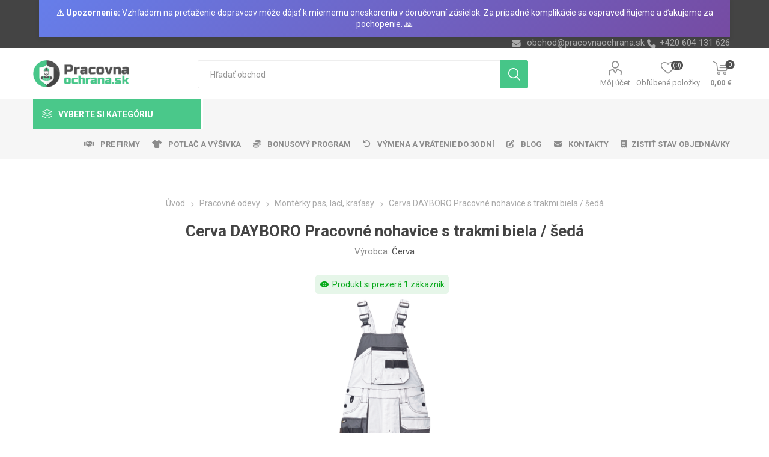

--- FILE ---
content_type: text/html; charset=utf-8
request_url: https://www.pracovnaochrana.sk/cerva-dayboro-pracovne-nohavice-s-trakmi-biela-seda
body_size: 236811
content:
<!DOCTYPE html>
<html lang="sk"  class="html-product-details-page">
    <head>
        <title>Cerva DAYBORO Pracovn&#xE9; nohavice s trakmi biela / &#x161;ed&#xE1; | Pracovn&#xE1;ochrana.sk | Ve&#x13E;koobchod - pracovn&#xE9; odevy, obuv, rukavice</title>
        <meta http-equiv="Content-type" content="text/html;charset=UTF-8" />
        <meta name="description" content="Cerva DAYBORO Pracovn&#xE9; nohavice s trakmi biela / &#x161;ed&#xE1;" />
        <meta name="keywords" content="Cerva DAYBORO Pracovn&#xE9; nohavice s trakmi biela / &#x161;ed&#xE1;, pracovn&#xE9; odevy" />
        <meta name="generator" content="nopCommerce" />
    <meta name="viewport" content="width=device-width, initial-scale=1" />
        <link href="https://fonts.googleapis.com/css?family=Roboto:300,400,700&amp;subset=cyrillic-ext,greek-ext" rel="stylesheet">
        <link rel="stylesheet" href="https://cdnjs.cloudflare.com/ajax/libs/font-awesome/6.4.0/css/all.min.css">
<meta property="og:type" content="product" />
<meta property="og:title" content="Cerva DAYBORO Pracovn&#xE9; nohavice s trakmi biela / &#x161;ed&#xE1;" />
<meta property="og:description" content="Cerva DAYBORO Pracovn&#xE9; nohavice s trakmi biela / &#x161;ed&#xE1;" />
<meta property="og:image" content="https://www.pracovnaochrana.sk/images/thumbs/0018119_cerva-dayboro-pracovni-kalhoty-s-laclem-bila-seda_750.png" />
<meta property="og:image:url" content="https://www.pracovnaochrana.sk/images/thumbs/0018119_cerva-dayboro-pracovni-kalhoty-s-laclem-bila-seda_750.png" />
<meta property="og:url" content="https://www.pracovnaochrana.sk/cerva-dayboro-pracovne-nohavice-s-trakmi-biela-seda" />
<meta property="og:site_name" content="Pracovn&#xE1;ochrana.sk" />
<meta property="twitter:card" content="summary" />
<meta property="twitter:site" content="Pracovn&#xE1;ochrana.sk" />
<meta property="twitter:title" content="Cerva DAYBORO Pracovn&#xE9; nohavice s trakmi biela / &#x161;ed&#xE1;" />
<meta property="twitter:description" content="Cerva DAYBORO Pracovn&#xE9; nohavice s trakmi biela / &#x161;ed&#xE1;" />
<meta property="twitter:image" content="https://www.pracovnaochrana.sk/images/thumbs/0018119_cerva-dayboro-pracovni-kalhoty-s-laclem-bila-seda_750.png" />
<meta property="twitter:url" content="https://www.pracovnaochrana.sk/cerva-dayboro-pracovne-nohavice-s-trakmi-biela-seda" />

        


    	



<style>

    .product-details-page .full-description {
        display: none;
    }
    .product-details-page .ui-tabs .full-description {
        display: block;
    }
    .product-details-page .tabhead-full-description {
        display: none;
    }
    


    .product-details-page .product-no-reviews,
    .product-details-page .product-review-links {
        display: none;
    }
    </style><link rel="stylesheet" type="text/css" href="/ccstyles.min.css">
<script>
    window.dataLayer = window.dataLayer || [];
    function gtag() { window.dataLayer.push(arguments); }
    gtag('consent', 'default', {
      'ad_storage': 'denied',
      'analytics_storage': 'denied',
      'ad_user_data': 'denied',
      'ad_personalization': 'denied',
      'personalization_storage': 'denied',
      'wait_for_update': 1000
    });
</script>
<script>
window.dataLayer = window.dataLayer || [];
dataLayer.push({
    'PageType':'ProductPage',
    'PageUrl':'https://www.pracovnaochrana.sk/cerva-dayboro-pracovne-nohavice-s-trakmi-biela-seda',
    'UserType': 'Guest',
    'email': 'guest',
    'ProductID': '5428',
    'ProductName': 'Cerva DAYBORO Pracovné nohavice s trakmi biela / šedá',
    'Manufacturer': 'Červa'
});


</script>
<!-- Google Tag Manager -->
<script>(function(w,d,s,l,i){w[l]=w[l]||[];w[l].push({'gtm.start':
new Date().getTime(),event:'gtm.js'});var f=d.getElementsByTagName(s)[0],
j=d.createElement(s),dl=l!='dataLayer'?'&l='+l:'';j.async=true;j.src=
'https://www.googletagmanager.com/gtm.js?id='+i+dl;f.parentNode.insertBefore(j,f);
})(window,document,'script','dataLayer','GTM-K8C3PG4');</script>
<!-- End Google Tag Manager -->




<script src="https://scripts.luigisbox.com/LBX-414668.js"></script>
<link rel="stylesheet" href="https://cdn.luigisbox.com/autocomplete.css"/>
<link rel="dns-prefetch" href="//live.luigisbox.com">
	



	<link href="/Themes/Emporium/Content/css/styles.css" rel="stylesheet" type="text/css" />
<link href="/Themes/Emporium/Content/css/tables.css" rel="stylesheet" type="text/css" />
<link href="/Themes/Emporium/Content/css/mobile.css" rel="stylesheet" type="text/css" />
<link href="/Themes/Emporium/Content/css/480.css" rel="stylesheet" type="text/css" />
<link href="/Themes/Emporium/Content/css/768.css" rel="stylesheet" type="text/css" />
<link href="/Themes/Emporium/Content/css/1024.css" rel="stylesheet" type="text/css" />
<link href="/Themes/Emporium/Content/css/1280.css" rel="stylesheet" type="text/css" />
<link href="/Themes/Emporium/Content/css/1600.css" rel="stylesheet" type="text/css" />
<link href="/Plugins/SevenSpikes.Core/Styles/slick-slider-1.6.0.css" rel="stylesheet" type="text/css" />
<link href="/Plugins/SevenSpikes.Core/Styles/perfect-scrollbar.min.css" rel="stylesheet" type="text/css" />
<link href="/Plugins/SevenSpikes.Nop.Plugins.CloudZoom/Themes/Emporium/Content/cloud-zoom/CloudZoom.css" rel="stylesheet" type="text/css" />
<link href="/Plugins/SevenSpikes.Nop.Plugins.CloudZoom/Styles/carousel/slick-slider-1.6.0.css" rel="stylesheet" type="text/css" />
<link href="/Plugins/SevenSpikes.Nop.Plugins.CloudZoom/Themes/Emporium/Content/carousel/carousel.css" rel="stylesheet" type="text/css" />
<link href="/lib/magnific-popup/magnific-popup.css" rel="stylesheet" type="text/css" />
<link href="/Plugins/nopShop.CustomTextWithUrl/Content/css/custom-text-with-url-product-detail.css" rel="stylesheet" type="text/css" />
<link href="/Plugins/SevenSpikes.Nop.Plugins.Attachments/Styles/common.css" rel="stylesheet" type="text/css" />
<link href="/Plugins/SevenSpikes.Nop.Plugins.Attachments/Themes/DefaultClean/Content/Attachments.css" rel="stylesheet" type="text/css" />
<link href="/Plugins/SevenSpikes.Nop.Plugins.NopQuickTabs/Themes/Emporium/Content/QuickTabs.css" rel="stylesheet" type="text/css" />
<link href="/Plugins/SevenSpikes.Nop.Plugins.JCarousel/Styles/slick.css" rel="stylesheet" type="text/css" />
<link href="/Plugins/SevenSpikes.Nop.Plugins.JCarousel/Themes/Emporium/Content/JCarousel.css" rel="stylesheet" type="text/css" />
<link href="/Plugins/nopShop.LuigisBox/Content/css/recommend.css" rel="stylesheet" type="text/css" />
<link href="/Plugins/nopShop.LuigisBox/Content/css/luigisbox-custom-styles.css" rel="stylesheet" type="text/css" />
<link href="/Plugins/SevenSpikes.Nop.Plugins.MegaMenu/Themes/Emporium/Content/MegaMenu.css" rel="stylesheet" type="text/css" />
<link href="/Plugins/SevenSpikes.Nop.Plugins.AjaxCart/Themes/Emporium/Content/ajaxCart.css" rel="stylesheet" type="text/css" />
<link href="/Plugins/SevenSpikes.Nop.Plugins.ProductRibbons/Styles/Ribbons.common.css" rel="stylesheet" type="text/css" />
<link href="/Plugins/SevenSpikes.Nop.Plugins.ProductRibbons/Themes/Emporium/Content/Ribbons.css" rel="stylesheet" type="text/css" />
<link href="/Plugins/SevenSpikes.Nop.Plugins.SalesCampaigns/Styles/SalesCampaigns.common.css" rel="stylesheet" type="text/css" />
<link href="/Plugins/SevenSpikes.Nop.Plugins.SalesCampaigns/Themes/DefaultClean/Content/SalesCampaigns.css" rel="stylesheet" type="text/css" />
<link href="/Plugins/Misc.HeurekaReviewImport/Content/StoreReview.css" rel="stylesheet" type="text/css" />
<link href="/Plugins/Misc.NopShop.ExtensionTools/Content/css/ProductDetailsBeforeCollateral-1.0.0.min.css" rel="stylesheet" type="text/css" />
<link href="/Plugins/Misc.NopShop.ExtensionTools/Content/css/ProductBoxAddinfo-1.0.1.min.css" rel="stylesheet" type="text/css" />
<link href="/Themes/Emporium/Content/css/theme.custom-2.css?v=118" rel="stylesheet" type="text/css" />

	
        <link rel="canonical" href="https://www.pracovnaochrana.sk/cerva-dayboro-pracovne-nohavice-s-trakmi-biela-seda" />

        
        
        <link rel="apple-touch-icon" sizes="180x180" href="/icons/icons_0/apple-touch-icon.png">
<link rel="icon" type="image/png" sizes="32x32" href="/icons/icons_0/favicon-32x32.png">
<link rel="icon" type="image/png" sizes="16x16" href="/icons/icons_0/favicon-16x16.png">
<link rel="manifest" href="/icons/icons_0/site.webmanifest">
<link rel="mask-icon" href="/icons/icons_0/safari-pinned-tab.svg" color="#5bbad5">
<link rel="shortcut icon" href="/icons/icons_0/favicon.ico">
<meta name="msapplication-TileColor" content="#da532c">
<meta name="msapplication-config" content="/icons/icons_0/browserconfig.xml">
<meta name="theme-color" content="#ffffff">
    	
    	<!--Powered by nopCommerce - https://www.nopCommerce.com-->
    </head>
	<body class="product-details-page-body">
        

<!-- Google Tag Manager (noscript) -->
<noscript><iframe src="https://www.googletagmanager.com/ns.html?id=GTM-K8C3PG4"
height="0" width="0" style="display:none;visibility:hidden"></iframe></noscript>
<!-- End Google Tag Manager (noscript) -->
<script>
    !function (f, b, e, v, n, t, s) {
        if (f.fbq) return; n = f.fbq = function () {
            n.callMethod ?
                n.callMethod.apply(n, arguments) : n.queue.push(arguments)
        }; if (!f._fbq) f._fbq = n;
        n.push = n; n.loaded = !0; n.version = '2.0'; n.queue = []; t = b.createElement(e); t.async = !0;
        t.src = v; s = b.getElementsByTagName(e)[0]; s.parentNode.insertBefore(t, s)
    }(window,
        document, 'script', '//connect.facebook.net/en_US/fbevents.js');

    fbq('init', '1168031176918904', { 'external_id': 17721530 });
    fbq('track', 'PageView');
</script>
<noscript>
    <img height="1" width="1" style="display:none"
         src="https://www.facebook.com/tr?id=1168031176918904%&ev=PageView&noscript=1" />
</noscript>


<div class="ajax-loading-block-window" style="display: none">
</div>
<div id="dialog-notifications-success" title="Oznámenia" style="display:none;">
</div>
<div id="dialog-notifications-error" title="Chyba" style="display:none;">
</div>
<div id="dialog-notifications-warning" title="Varovanie" style="display:none;">
</div>
<div id="bar-notification" class="bar-notification-container" data-close="Zavrieť">
</div>



<!--[if lte IE 8]>
    <div style="clear:both;height:59px;text-align:center;position:relative;">
        <a href="http://www.microsoft.com/windows/internet-explorer/default.aspx" target="_blank">
            <img src="/Themes/Emporium/Content/img/ie_warning.jpg" height="42" width="820" alt="You are using an outdated browser. For a faster, safer browsing experience, upgrade for free today." />
        </a>
    </div>
<![endif]-->


<div class="master-wrapper-page">
    
    <div class="responsive-nav-wrapper-parent">
        <div class="responsive-nav-wrapper">
            <div class="menu-title">
                <span>Menu</span>
            </div>
            <div class="search-wrap">
                <span>Hľadanie</span>
            </div>
            <div class="mobile-logo">
                



<a href="/" class="logo">


<img alt="Pracovn&#xE1;ochrana.sk" title="Pracovn&#xE1;ochrana.sk" src="https://www.pracovnaochrana.sk/images/thumbs/0025492_Logo_WEB_SK.png" /></a>
            </div>
            <div class="shopping-cart-link">               
            </div>
            <div class="personal-button" id="header-links-opener">
                <span>Personal menu</span>
            </div>
        </div>
    </div>
    

<div class="header">
    
    <div class="header-upper">
        <div class="header-selectors-wrapper">
            
            
            
            

            <div class="html-widget">
                <div style="background: linear-gradient(135deg, #667eea 0%, #764ba2 100%); color: white; text-align: center; padding: 12px 20px; font-family: -apple-system, BlinkMacSystemFont, 'Segoe UI', Roboto, sans-serif; font-size: 14px; line-height: 1.4; box-shadow: 0 2px 8px rgba(0,0,0,0.1);"><strong>⚠️ Upozornenie:</strong> Vzhľadom na preťaženie dopravcov môže dôjsť k miernemu oneskoreniu v doručovaní zásielok. Za prípadné komplikácie sa ospravedlňujeme a ďakujeme za pochopenie. 🙏</div>
            </div>
            <div class="html-widget">
                <div><span class="custom-contact-email" style="color: #ababab; font-size: 11pt;"> <a href="mailto:obchod@pracovnaochrana.sk">obchod@pracovnaochrana.sk</a> </span> <span class="custom-contact-phone" style="color: #ababab; font-size: 11pt;">+420 604 131 626</span></div>
            </div>

        </div>
    </div>
    <div class="header-lower">
        <div class="header-logo">
            



<a href="/" class="logo">


<img alt="Pracovn&#xE1;ochrana.sk" title="Pracovn&#xE1;ochrana.sk" src="https://www.pracovnaochrana.sk/images/thumbs/0025492_Logo_WEB_SK.png" /></a>
        </div>
        <div class="search-box store-search-box">
            <div class="close-side-menu">
                <span class="close-side-menu-text">Hľadať obchod</span>
                <span class="close-side-menu-btn">Zavrieť</span>
            </div>
            <form method="get" id="small-search-box-form" action="/search">
    <input type="text" class="search-box-text" id="small-searchterms" autocomplete="off" name="q" placeholder="Hľadať obchod" aria-label="Vyhľadávací obchod" />
    


<style>
    /* Left category and brand navigation in autocomplete */
    .luigi-ac-others {
        background-color: #f6f6f6 !important;
    }
    /* Top strip */
    .luigi-ac-hero-color {
        background-color: #46c688 !important;
    }
    /* Headings */
    .luigi-ac-header {
        color: #46c688 !important;
    }
    /* Search highlight */
    .luigi-ac-highlight {
        background-color: rgba(70, 198, 136, .35) !important;
    }
</style>

<script>
function LBInitAutocomplete() {
AutoComplete({
  Layout: 'hero',
  TrackerId: '341361-414668',
  Locale: 'sk',
  ShowHeroProduct: true,
  Types: [
    {
      type: 'item',
      placement: 'main',
      size: 7,
      attributes: ['category']
    },
    { type: 'query',
      size: 4,
      placement: 'others',
    },
    { 
      type: 'category', 
      size: 5, 
      placement: 'others',
    },
    { 
      type: 'brand',
      size: 5,
      placement: 'others',
    }
  ]
}, '#small-searchterms')
}
</script>
<script src="https://cdn.luigisbox.com/autocomplete.js" async onload="LBInitAutocomplete()"></script>
    <input type="submit" class="button-1 search-box-button" value="Vyhľadávanie"/>
        
        


<style>
    /* Left category and brand navigation in autocomplete */
    .luigi-ac-others {
        background-color: #f6f6f6 !important;
    }
    /* Top strip */
    .luigi-ac-hero-color {
        background-color: #46c688 !important;
    }
    /* Headings */
    .luigi-ac-header {
        color: #46c688 !important;
    }
    /* Search highlight */
    .luigi-ac-highlight {
        background-color: rgba(70, 198, 136, .35) !important;
    }
</style>

<link rel="stylesheet" href="https://cdn.luigisbox.com/autocomplete.css"/>
<link rel="dns-prefetch" href="//live.luigisbox.com">
</form>
        </div>

        <div class="header-links-wrapper">
            

<div class="header-links">
    <ul>
        
            <li>
                <a href="/customer/info" class="ico-account opener"  data-loginUrl="/login">Môj účet</a>
                <div class="profile-menu-box login-form-in-header">
                    <div class="close-side-menu">
                        <span class="close-side-menu-text">Môj účet</span>
                        <span class="close-side-menu-btn">Zavrieť</span>
                    </div>
                    <div class="header-form-holder">
                        <a href="/register" class="ico-register">Registrovať</a>
                        <a href="/login" class="ico-login">Prihlásiť sa</a>
                    </div>
                </div>
            </li>
        
            <li>
                <a href="/wishlist" class="ico-wishlist">
                    <span class="wishlist-label">Obľúbené položky</span>
                    <span class="wishlist-qty">(0)</span>
                </a>
            </li>

        
    </ul>
        <div class="mobile-flyout-wrapper">
            <div class="close-side-menu">
                <span class="close-side-menu-text">Nákupný košík</span>
                <span class="close-side-menu-btn">Zavrieť</span>
            </div>
            



<div id="flyout-cart" class="flyout-cart" data-removeItemFromCartUrl="/EmporiumTheme/RemoveItemFromCart" data-flyoutCartUrl="/EmporiumTheme/FlyoutShoppingCart">
    <div id="topcartlink">
        <a href="/cart" class="ico-cart">
            <span class="cart-qty">0</span>
            <span class="cart-label">
0,00 &#x20AC;            </span>
        </a>
    </div>
    <div class="mini-shopping-cart">
        <div class="flyout-cart-scroll-area">
                <p>Nemáte žiadne položky vo vašom nákupnom košíku.</p>
        </div>
    </div>
</div>
        </div>
                
</div>

        </div>
    </div>
    <div class="header-menu-parent">
        <div class="header-menu categories-in-side-panel">
		        <div class="category-navigation-list-wrapper">
			        <span class="category-navigation-title">Vyberte si kategóriu</span>
		            <ul class="category-navigation-list sticky-flyout"></ul>
		        </div>
		    <div class="close-menu">
		    	<span class="close-menu-text">Menu</span>
		        <span class="close-menu-btn">Zavrieť</span>
		    </div>
            



    <ul class="mega-menu menuprodukty"
        data-isRtlEnabled="false"
        data-enableClickForDropDown="false">



<li class="has-sublist with-dropdown-in-grid pracovni-rukavice root-category-items">
        <a class="with-subcategories" href="/pracovne-rukavice"><span>Pracovn&#xE9; rukavice</span></a>
        <div class="plus-button"></div>

        <div class="dropdown categories fullWidth boxes-4">
            <div class="row-wrapper">
                <div class="row"><div class="box">
                <div class="picture-title-wrap">
                    <div class="picture">
                        <a href="/rukavice-kombinovane" title="Zobrazi&#x165; produkty v kateg&#xF3;rii Kombinovan&#xE9;">
                            <img class="lazy" alt="Obr&#xE1;zok pre kateg&#xF3;riu Kombinovan&#xE9;" src="[data-uri]" data-original="https://www.pracovnaochrana.sk/images/thumbs/0032938_kombinovane_290.jpeg" />
                        </a>
                    </div>
                    <div class="title">
                        <a href="/rukavice-kombinovane" title="Kombinovan&#xE9;"><span>Kombinovan&#xE9;</span></a>
                    </div>
                </div>
                </div><div class="box">
                <div class="picture-title-wrap">
                    <div class="picture">
                        <a href="/rukavice-celokozene" title="Zobrazi&#x165; produkty v kateg&#xF3;rii Celoko&#x17E;en&#xE9;">
                            <img class="lazy" alt="Obr&#xE1;zok pre kateg&#xF3;riu Celoko&#x17E;en&#xE9;" src="[data-uri]" data-original="https://www.pracovnaochrana.sk/images/thumbs/0032937_celokozene_290.jpeg" />
                        </a>
                    </div>
                    <div class="title">
                        <a href="/rukavice-celokozene" title="Celoko&#x17E;en&#xE9;"><span>Celoko&#x17E;en&#xE9;</span></a>
                    </div>
                </div>
                </div><div class="box">
                <div class="picture-title-wrap">
                    <div class="picture">
                        <a href="/rukavice-macane" title="Zobrazi&#x165; produkty v kateg&#xF3;rii M&#xE1;&#x10D;an&#xE9;">
                            <img class="lazy" alt="Obr&#xE1;zok pre kateg&#xF3;riu M&#xE1;&#x10D;an&#xE9;" src="[data-uri]" data-original="https://www.pracovnaochrana.sk/images/thumbs/0032935_macene_290.jpeg" />
                        </a>
                    </div>
                    <div class="title">
                        <a href="/rukavice-macane" title="M&#xE1;&#x10D;an&#xE9;"><span>M&#xE1;&#x10D;an&#xE9;</span></a>
                    </div>
                </div>
                </div><div class="box">
                <div class="picture-title-wrap">
                    <div class="picture">
                        <a href="/rukavice-textilne" title="Zobrazi&#x165; produkty v kateg&#xF3;rii Textiln&#xE9;, Povrstven&#xE9;">
                            <img class="lazy" alt="Obr&#xE1;zok pre kateg&#xF3;riu Textiln&#xE9;, Povrstven&#xE9;" src="[data-uri]" data-original="https://www.pracovnaochrana.sk/images/thumbs/0033274_textilni-povrstvene_290.jpeg" />
                        </a>
                    </div>
                    <div class="title">
                        <a href="/rukavice-textilne" title="Textiln&#xE9;, Povrstven&#xE9;"><span>Textiln&#xE9;, Povrstven&#xE9;</span></a>
                    </div>
                </div>
                </div></div><div class="row"><div class="box">
                <div class="picture-title-wrap">
                    <div class="picture">
                        <a href="/rukavice-jednorazove" title="Zobrazi&#x165; produkty v kateg&#xF3;rii Jednorazov&#xE9;">
                            <img class="lazy" alt="Obr&#xE1;zok pre kateg&#xF3;riu Jednorazov&#xE9;" src="[data-uri]" data-original="https://www.pracovnaochrana.sk/images/thumbs/0032941_jednorazove_290.jpeg" />
                        </a>
                    </div>
                    <div class="title">
                        <a href="/rukavice-jednorazove" title="Jednorazov&#xE9;"><span>Jednorazov&#xE9;</span></a>
                    </div>
                </div>
                </div><div class="box">
                <div class="picture-title-wrap">
                    <div class="picture">
                        <a href="/rukavice-chemicke" title="Zobrazi&#x165; produkty v kateg&#xF3;rii Chemick&#xE9;, Upratovacie">
                            <img class="lazy" alt="Obr&#xE1;zok pre kateg&#xF3;riu Chemick&#xE9;, Upratovacie" src="[data-uri]" data-original="https://www.pracovnaochrana.sk/images/thumbs/0032933_chemicke-uklidove_290.jpeg" />
                        </a>
                    </div>
                    <div class="title">
                        <a href="/rukavice-chemicke" title="Chemick&#xE9;, Upratovacie"><span>Chemick&#xE9;, Upratovacie</span></a>
                    </div>
                </div>
                </div><div class="box">
                <div class="picture-title-wrap">
                    <div class="picture">
                        <a href="/rukavice-zvaracie" title="Zobrazi&#x165; produkty v kateg&#xF3;rii Zv&#xE1;racie">
                            <img class="lazy" alt="Obr&#xE1;zok pre kateg&#xF3;riu Zv&#xE1;racie" src="[data-uri]" data-original="https://www.pracovnaochrana.sk/images/thumbs/0026777_svareci_290.jpeg" />
                        </a>
                    </div>
                    <div class="title">
                        <a href="/rukavice-zvaracie" title="Zv&#xE1;racie"><span>Zv&#xE1;racie</span></a>
                    </div>
                </div>
                </div><div class="box">
                <div class="picture-title-wrap">
                    <div class="picture">
                        <a href="/antivibracni" title="Zobrazi&#x165; produkty v kateg&#xF3;rii Antivibra&#x10D;n&#xED;">
                            <img class="lazy" alt="Obr&#xE1;zok pre kateg&#xF3;riu Antivibra&#x10D;n&#xED;" src="[data-uri]" data-original="https://www.pracovnaochrana.sk/images/thumbs/0019043_antivibracni_290.png" />
                        </a>
                    </div>
                    <div class="title">
                        <a href="/antivibracni" title="Antivibra&#x10D;n&#xED;"><span>Antivibra&#x10D;n&#xED;</span></a>
                    </div>
                </div>
                </div></div><div class="row"><div class="box">
                <div class="picture-title-wrap">
                    <div class="picture">
                        <a href="/rukavice-tepelne-odolne" title="Zobrazi&#x165; produkty v kateg&#xF3;rii Tepelne odoln&#xE9;">
                            <img class="lazy" alt="Obr&#xE1;zok pre kateg&#xF3;riu Tepelne odoln&#xE9;" src="[data-uri]" data-original="https://www.pracovnaochrana.sk/images/thumbs/0032942_tepelne-odolne_290.jpeg" />
                        </a>
                    </div>
                    <div class="title">
                        <a href="/rukavice-tepelne-odolne" title="Tepelne odoln&#xE9;"><span>Tepelne odoln&#xE9;</span></a>
                    </div>
                </div>
                </div><div class="box">
                <div class="picture-title-wrap">
                    <div class="picture">
                        <a href="/rukavniky" title="Zobrazi&#x165; produkty v kateg&#xF3;rii Ruk&#xE1;vniky">
                            <img class="lazy" alt="Obr&#xE1;zok pre kateg&#xF3;riu Ruk&#xE1;vniky" src="[data-uri]" data-original="https://www.pracovnaochrana.sk/images/thumbs/0008044_rukavniky_290.png" />
                        </a>
                    </div>
                    <div class="title">
                        <a href="/rukavniky" title="Ruk&#xE1;vniky"><span>Ruk&#xE1;vniky</span></a>
                    </div>
                </div>
                </div><div class="box">
                <div class="picture-title-wrap">
                    <div class="picture">
                        <a href="/kartonovy-predaj-rukavic" title="Zobrazi&#x165; produkty v kateg&#xF3;rii Kart&#xF3;nov&#xFD; predaj">
                            <img class="lazy" alt="Obr&#xE1;zok pre kateg&#xF3;riu Kart&#xF3;nov&#xFD; predaj" src="[data-uri]" data-original="https://www.pracovnaochrana.sk/images/thumbs/0008045_kartonovy-prodej_290.png" />
                        </a>
                    </div>
                    <div class="title">
                        <a href="/kartonovy-predaj-rukavic" title="Kart&#xF3;nov&#xFD; predaj"><span>Kart&#xF3;nov&#xFD; predaj</span></a>
                    </div>
                </div>
                </div><div class="box">
                <div class="picture-title-wrap">
                    <div class="picture">
                        <a href="/balickovy-predaj" title="Zobrazi&#x165; produkty v kateg&#xF3;rii Bal&#xED;&#x10D;kov&#xFD; predaj">
                            <img class="lazy" alt="Obr&#xE1;zok pre kateg&#xF3;riu Bal&#xED;&#x10D;kov&#xFD; predaj" src="[data-uri]" data-original="https://www.pracovnaochrana.sk/images/thumbs/0028206_balickovy-prodej_290.jpeg" />
                        </a>
                    </div>
                    <div class="title">
                        <a href="/balickovy-predaj" title="Bal&#xED;&#x10D;kov&#xFD; predaj"><span>Bal&#xED;&#x10D;kov&#xFD; predaj</span></a>
                    </div>
                </div>
                </div></div>
            </div>

        </div>
</li>


<li class="has-sublist with-dropdown-in-grid pracovni-odevy root-category-items">
        <a class="with-subcategories" href="/pracovne-odevy"><span>Pracovn&#xE9; odevy</span></a>
        <div class="plus-button"></div>

        <div class="dropdown categories fullWidth boxes-4">
            <div class="row-wrapper">
                <div class="row"><div class="box">
                <div class="picture-title-wrap">
                    <div class="picture">
                        <a href="/monterkove-nohavice-kratasy" title="Zobrazi&#x165; produkty v kateg&#xF3;rii Mont&#xE9;rky pas, lacl, kra&#x165;asy">
                            <img class="lazy" alt="Obr&#xE1;zok pre kateg&#xF3;riu Mont&#xE9;rky pas, lacl, kra&#x165;asy" src="[data-uri]" data-original="https://www.pracovnaochrana.sk/images/thumbs/0017281_monterky-pas-lacl-kratasy_290.jpeg" />
                        </a>
                    </div>
                    <div class="title">
                        <a href="/monterkove-nohavice-kratasy" title="Mont&#xE9;rky pas, lacl, kra&#x165;asy"><span>Mont&#xE9;rky pas, lacl, kra&#x165;asy</span></a>
                    </div>
                </div>
                </div><div class="box">
                <div class="picture-title-wrap">
                    <div class="picture">
                        <a href="/monterkove-bluzy" title="Zobrazi&#x165; produkty v kateg&#xF3;rii Mont&#xE9;rkov&#xE9; bl&#xFA;zy">
                            <img class="lazy" alt="Obr&#xE1;zok pre kateg&#xF3;riu Mont&#xE9;rkov&#xE9; bl&#xFA;zy" src="[data-uri]" data-original="https://www.pracovnaochrana.sk/images/thumbs/0017278_monterkove-bluzy_290.jpeg" />
                        </a>
                    </div>
                    <div class="title">
                        <a href="/monterkove-bluzy" title="Mont&#xE9;rkov&#xE9; bl&#xFA;zy"><span>Mont&#xE9;rkov&#xE9; bl&#xFA;zy</span></a>
                    </div>
                </div>
                </div><div class="box">
                <div class="picture-title-wrap">
                    <div class="picture">
                        <a href="/monterkove-supravy-kombinezy" title="Zobrazi&#x165; produkty v kateg&#xF3;rii Mont&#xE9;rkov&#xE9; s&#xFA;pravy, kombin&#xE9;zy">
                            <img class="lazy" alt="Obr&#xE1;zok pre kateg&#xF3;riu Mont&#xE9;rkov&#xE9; s&#xFA;pravy, kombin&#xE9;zy" src="[data-uri]" data-original="https://www.pracovnaochrana.sk/images/thumbs/0017279_monterkove-soupravy-kombinezy_290.jpeg" />
                        </a>
                    </div>
                    <div class="title">
                        <a href="/monterkove-supravy-kombinezy" title="Mont&#xE9;rkov&#xE9; s&#xFA;pravy, kombin&#xE9;zy"><span>Mont&#xE9;rkov&#xE9; s&#xFA;pravy, kombin&#xE9;zy</span></a>
                    </div>
                </div>
                </div><div class="box">
                <div class="picture-title-wrap">
                    <div class="picture">
                        <a href="/reflexne-odevy" title="Zobrazi&#x165; produkty v kateg&#xF3;rii Reflexn&#xE9; odevy">
                            <img class="lazy" alt="Obr&#xE1;zok pre kateg&#xF3;riu Reflexn&#xE9; odevy" src="[data-uri]" data-original="https://www.pracovnaochrana.sk/images/thumbs/0017273_reflexni-odevy_290.jpeg" />
                        </a>
                    </div>
                    <div class="title">
                        <a href="/reflexne-odevy" title="Reflexn&#xE9; odevy"><span>Reflexn&#xE9; odevy</span></a>
                    </div>
                </div>
                </div></div><div class="row"><div class="box">
                <div class="picture-title-wrap">
                    <div class="picture">
                        <a href="/kosele-tricka" title="Zobrazi&#x165; produkty v kateg&#xF3;rii Tri&#x10D;k&#xE1;, ko&#x161;ele">
                            <img class="lazy" alt="Obr&#xE1;zok pre kateg&#xF3;riu Tri&#x10D;k&#xE1;, ko&#x161;ele" src="[data-uri]" data-original="https://www.pracovnaochrana.sk/images/thumbs/0017285_tricka-kosile_290.jpeg" />
                        </a>
                    </div>
                    <div class="title">
                        <a href="/kosele-tricka" title="Tri&#x10D;k&#xE1;, ko&#x161;ele"><span>Tri&#x10D;k&#xE1;, ko&#x161;ele</span></a>
                    </div>
                </div>
                </div><div class="box">
                <div class="picture-title-wrap">
                    <div class="picture">
                        <a href="/mikiny" title="Zobrazi&#x165; produkty v kateg&#xF3;rii Mikiny">
                            <img class="lazy" alt="Obr&#xE1;zok pre kateg&#xF3;riu Mikiny" src="[data-uri]" data-original="https://www.pracovnaochrana.sk/images/thumbs/0017287_mikiny_290.jpeg" />
                        </a>
                    </div>
                    <div class="title">
                        <a href="/mikiny" title="Mikiny"><span>Mikiny</span></a>
                    </div>
                </div>
                </div><div class="box">
                <div class="picture-title-wrap">
                    <div class="picture">
                        <a href="/bundy" title="Zobrazi&#x165; produkty v kateg&#xF3;rii Bundy">
                            <img class="lazy" alt="Obr&#xE1;zok pre kateg&#xF3;riu Bundy" src="[data-uri]" data-original="https://www.pracovnaochrana.sk/images/thumbs/0017291_bundy_290.jpeg" />
                        </a>
                    </div>
                    <div class="title">
                        <a href="/bundy" title="Bundy"><span>Bundy</span></a>
                    </div>
                </div>
                </div><div class="box">
                <div class="picture-title-wrap">
                    <div class="picture">
                        <a href="/nepremokave-odevy" title="Zobrazi&#x165; produkty v kateg&#xF3;rii Nepremokav&#xE9; odevy">
                            <img class="lazy" alt="Obr&#xE1;zok pre kateg&#xF3;riu Nepremokav&#xE9; odevy" src="[data-uri]" data-original="https://www.pracovnaochrana.sk/images/thumbs/0017277_nepromokave-odevy_290.jpeg" />
                        </a>
                    </div>
                    <div class="title">
                        <a href="/nepremokave-odevy" title="Nepremokav&#xE9; odevy"><span>Nepremokav&#xE9; odevy</span></a>
                    </div>
                </div>
                </div></div><div class="row"><div class="box">
                <div class="picture-title-wrap">
                    <div class="picture">
                        <a href="/vesty" title="Zobrazi&#x165; produkty v kateg&#xF3;rii Vesty">
                            <img class="lazy" alt="Obr&#xE1;zok pre kateg&#xF3;riu Vesty" src="[data-uri]" data-original="https://www.pracovnaochrana.sk/images/thumbs/0017280_vesty_290.jpeg" />
                        </a>
                    </div>
                    <div class="title">
                        <a href="/vesty" title="Vesty"><span>Vesty</span></a>
                    </div>
                </div>
                </div><div class="box">
                <div class="picture-title-wrap">
                    <div class="picture">
                        <a href="/biele-a-zdravotnicke-odevy" title="Zobrazi&#x165; produkty v kateg&#xF3;rii Biele odevy">
                            <img class="lazy" alt="Obr&#xE1;zok pre kateg&#xF3;riu Biele odevy" src="[data-uri]" data-original="https://www.pracovnaochrana.sk/images/thumbs/0017271_bile-odevy_290.jpeg" />
                        </a>
                    </div>
                    <div class="title">
                        <a href="/biele-a-zdravotnicke-odevy" title="Biele odevy"><span>Biele odevy</span></a>
                    </div>
                </div>
                </div><div class="box">
                <div class="picture-title-wrap">
                    <div class="picture">
                        <a href="/pracovne-odevy-zimne" title="Zobrazi&#x165; produkty v kateg&#xF3;rii Pracovn&#xE9; odevy zimn&#xE9;">
                            <img class="lazy" alt="Obr&#xE1;zok pre kateg&#xF3;riu Pracovn&#xE9; odevy zimn&#xE9;" src="[data-uri]" data-original="https://www.pracovnaochrana.sk/images/thumbs/0017283_pracovni-odevy-zimni_290.jpeg" />
                        </a>
                    </div>
                    <div class="title">
                        <a href="/pracovne-odevy-zimne" title="Pracovn&#xE9; odevy zimn&#xE9;"><span>Pracovn&#xE9; odevy zimn&#xE9;</span></a>
                    </div>
                </div>
                </div><div class="box">
                <div class="picture-title-wrap">
                    <div class="picture">
                        <a href="/gastronomicke-odevy" title="Zobrazi&#x165; produkty v kateg&#xF3;rii Gastronomick&#xE9; odevy">
                            <img class="lazy" alt="Obr&#xE1;zok pre kateg&#xF3;riu Gastronomick&#xE9; odevy" src="[data-uri]" data-original="https://www.pracovnaochrana.sk/images/thumbs/0017272_gastronomicke-odevy_290.jpeg" />
                        </a>
                    </div>
                    <div class="title">
                        <a href="/gastronomicke-odevy" title="Gastronomick&#xE9; odevy"><span>Gastronomick&#xE9; odevy</span></a>
                    </div>
                </div>
                </div></div><div class="row"><div class="box">
                <div class="picture-title-wrap">
                    <div class="picture">
                        <a href="/zastery" title="Zobrazi&#x165; produkty v kateg&#xF3;rii Z&#xE1;stery">
                            <img class="lazy" alt="Obr&#xE1;zok pre kateg&#xF3;riu Z&#xE1;stery" src="[data-uri]" data-original="https://www.pracovnaochrana.sk/images/thumbs/0017290_zastery_290.jpeg" />
                        </a>
                    </div>
                    <div class="title">
                        <a href="/zastery" title="Z&#xE1;stery"><span>Z&#xE1;stery</span></a>
                    </div>
                </div>
                </div><div class="box">
                <div class="picture-title-wrap">
                    <div class="picture">
                        <a href="/zvaracske-odevy" title="Zobrazi&#x165; produkty v kateg&#xF3;rii &#x160;peci&#xE1;lne profesijn&#xE9; odevy">
                            <img class="lazy" alt="Obr&#xE1;zok pre kateg&#xF3;riu &#x160;peci&#xE1;lne profesijn&#xE9; odevy" src="[data-uri]" data-original="https://www.pracovnaochrana.sk/images/thumbs/0017275_specialni-profesni-odevy_290.jpeg" />
                        </a>
                    </div>
                    <div class="title">
                        <a href="/zvaracske-odevy" title="&#x160;peci&#xE1;lne profesijn&#xE9; odevy"><span>&#x160;peci&#xE1;lne profesijn&#xE9; odevy</span></a>
                    </div>
                </div>
                </div><div class="box">
                <div class="picture-title-wrap">
                    <div class="picture">
                        <a href="/jednorazove-odevy" title="Zobrazi&#x165; produkty v kateg&#xF3;rii Jednorazov&#xE9; odevy">
                            <img class="lazy" alt="Obr&#xE1;zok pre kateg&#xF3;riu Jednorazov&#xE9; odevy" src="[data-uri]" data-original="https://www.pracovnaochrana.sk/images/thumbs/0017274_jednorazove-odevy_290.jpeg" />
                        </a>
                    </div>
                    <div class="title">
                        <a href="/jednorazove-odevy" title="Jednorazov&#xE9; odevy"><span>Jednorazov&#xE9; odevy</span></a>
                    </div>
                </div>
                </div><div class="box">
                <div class="picture-title-wrap">
                    <div class="picture">
                        <a href="/pokryvky-hlavy" title="Zobrazi&#x165; produkty v kateg&#xF3;rii Pokr&#xFD;vky hlavy">
                            <img class="lazy" alt="Obr&#xE1;zok pre kateg&#xF3;riu Pokr&#xFD;vky hlavy" src="[data-uri]" data-original="https://www.pracovnaochrana.sk/images/thumbs/0017284_pokryvky-hlavy_290.jpeg" />
                        </a>
                    </div>
                    <div class="title">
                        <a href="/pokryvky-hlavy" title="Pokr&#xFD;vky hlavy"><span>Pokr&#xFD;vky hlavy</span></a>
                    </div>
                </div>
                </div></div><div class="row"><div class="box">
                <div class="picture-title-wrap">
                    <div class="picture">
                        <a href="/opasky-a-traky" title="Zobrazi&#x165; produkty v kateg&#xF3;rii Opasky a traky">
                            <img class="lazy" alt="Obr&#xE1;zok pre kateg&#xF3;riu Opasky a traky" src="[data-uri]" data-original="https://www.pracovnaochrana.sk/images/thumbs/0017288_opasky-a-sle_290.jpeg" />
                        </a>
                    </div>
                    <div class="title">
                        <a href="/opasky-a-traky" title="Opasky a traky"><span>Opasky a traky</span></a>
                    </div>
                </div>
                </div><div class="box">
                <div class="picture-title-wrap">
                    <div class="picture">
                        <a href="/ponozky" title="Zobrazi&#x165; produkty v kateg&#xF3;rii Pono&#x17E;ky">
                            <img class="lazy" alt="Obr&#xE1;zok pre kateg&#xF3;riu Pono&#x17E;ky" src="[data-uri]" data-original="https://www.pracovnaochrana.sk/images/thumbs/0017289_ponozky_290.jpeg" />
                        </a>
                    </div>
                    <div class="title">
                        <a href="/ponozky" title="Pono&#x17E;ky"><span>Pono&#x17E;ky</span></a>
                    </div>
                </div>
                </div><div class="box">
                <div class="picture-title-wrap">
                    <div class="picture">
                        <a href="/monterkove-kolekcie" title="Zobrazi&#x165; produkty v kateg&#xF3;rii Mont&#xE9;rkov&#xE9; kolekcie">
                            <img class="lazy" alt="Obr&#xE1;zok pre kateg&#xF3;riu Mont&#xE9;rkov&#xE9; kolekcie" src="[data-uri]" data-original="https://www.pracovnaochrana.sk/images/thumbs/0017276_monterkove-kolekce_290.jpeg" />
                        </a>
                    </div>
                    <div class="title">
                        <a href="/monterkove-kolekcie" title="Mont&#xE9;rkov&#xE9; kolekcie"><span>Mont&#xE9;rkov&#xE9; kolekcie</span></a>
                    </div>
                </div>
                </div><div class="empty-box"></div></div>
            </div>

        </div>
</li>


<li class="has-sublist with-dropdown-in-grid pracovni-obuv root-category-items">
        <a class="with-subcategories" href="/pracovna-obuv"><span>Pracovn&#xE1; obuv</span></a>
        <div class="plus-button"></div>

        <div class="dropdown categories fullWidth boxes-4">
            <div class="row-wrapper">
                <div class="row"><div class="box">
                <div class="picture-title-wrap">
                    <div class="picture">
                        <a href="/zimna-pracovna-obuv" title="Zobrazi&#x165; produkty v kateg&#xF3;rii Zimn&#xE1; pracovn&#xE1; obuv">
                            <img class="lazy" alt="Obr&#xE1;zok pre kateg&#xF3;riu Zimn&#xE1; pracovn&#xE1; obuv" src="[data-uri]" data-original="https://www.pracovnaochrana.sk/images/thumbs/0008132_zimni-pracovni-obuv_290.png" />
                        </a>
                    </div>
                    <div class="title">
                        <a href="/zimna-pracovna-obuv" title="Zimn&#xE1; pracovn&#xE1; obuv"><span>Zimn&#xE1; pracovn&#xE1; obuv</span></a>
                    </div>
                </div>
                </div><div class="box">
                <div class="picture-title-wrap">
                    <div class="picture">
                        <a href="/pracovna-clenkova-obuv" title="Zobrazi&#x165; produkty v kateg&#xF3;rii Pracovn&#xE1; &#x10D;lenkov&#xE1; obuv">
                            <img class="lazy" alt="Obr&#xE1;zok pre kateg&#xF3;riu Pracovn&#xE1; &#x10D;lenkov&#xE1; obuv" src="[data-uri]" data-original="https://www.pracovnaochrana.sk/images/thumbs/0008133_pracovni-kotnikova-obuv_290.png" />
                        </a>
                    </div>
                    <div class="title">
                        <a href="/pracovna-clenkova-obuv" title="Pracovn&#xE1; &#x10D;lenkov&#xE1; obuv"><span>Pracovn&#xE1; &#x10D;lenkov&#xE1; obuv</span></a>
                    </div>
                </div>
                </div><div class="box">
                <div class="picture-title-wrap">
                    <div class="picture">
                        <a href="/pracovne-poltopanky" title="Zobrazi&#x165; produkty v kateg&#xF3;rii Pracovn&#xE9; poltop&#xE1;nky">
                            <img class="lazy" alt="Obr&#xE1;zok pre kateg&#xF3;riu Pracovn&#xE9; poltop&#xE1;nky" src="[data-uri]" data-original="https://www.pracovnaochrana.sk/images/thumbs/0008134_pracovni-polobotky_290.png" />
                        </a>
                    </div>
                    <div class="title">
                        <a href="/pracovne-poltopanky" title="Pracovn&#xE9; poltop&#xE1;nky"><span>Pracovn&#xE9; poltop&#xE1;nky</span></a>
                    </div>
                </div>
                </div><div class="box">
                <div class="picture-title-wrap">
                    <div class="picture">
                        <a href="/pracovne-sandale" title="Zobrazi&#x165; produkty v kateg&#xF3;rii Pracovn&#xE9; sand&#xE1;le">
                            <img class="lazy" alt="Obr&#xE1;zok pre kateg&#xF3;riu Pracovn&#xE9; sand&#xE1;le" src="[data-uri]" data-original="https://www.pracovnaochrana.sk/images/thumbs/0020204_pracovni-sandale_290.jpeg" />
                        </a>
                    </div>
                    <div class="title">
                        <a href="/pracovne-sandale" title="Pracovn&#xE9; sand&#xE1;le"><span>Pracovn&#xE9; sand&#xE1;le</span></a>
                    </div>
                </div>
                </div></div><div class="row"><div class="box">
                <div class="picture-title-wrap">
                    <div class="picture">
                        <a href="/pracovna-obuv-biela" title="Zobrazi&#x165; produkty v kateg&#xF3;rii Pracovn&#xE1; obuv biela">
                            <img class="lazy" alt="Obr&#xE1;zok pre kateg&#xF3;riu Pracovn&#xE1; obuv biela" src="[data-uri]" data-original="https://www.pracovnaochrana.sk/images/thumbs/0008136_pracovni-obuv-bila_290.png" />
                        </a>
                    </div>
                    <div class="title">
                        <a href="/pracovna-obuv-biela" title="Pracovn&#xE1; obuv biela"><span>Pracovn&#xE1; obuv biela</span></a>
                    </div>
                </div>
                </div><div class="box">
                <div class="picture-title-wrap">
                    <div class="picture">
                        <a href="/pracovni-pantofle" title="Zobrazi&#x165; produkty v kateg&#xF3;rii Pracovn&#xED; pantofle">
                            <img class="lazy" alt="Obr&#xE1;zok pre kateg&#xF3;riu Pracovn&#xED; pantofle" src="[data-uri]" data-original="https://www.pracovnaochrana.sk/images/thumbs/0019991_pracovni-pantofle_290.png" />
                        </a>
                    </div>
                    <div class="title">
                        <a href="/pracovni-pantofle" title="Pracovn&#xED; pantofle"><span>Pracovn&#xED; pantofle</span></a>
                    </div>
                </div>
                </div><div class="box">
                <div class="picture-title-wrap">
                    <div class="picture">
                        <a href="/bezpecnostne-navleky" title="Zobrazi&#x165; produkty v kateg&#xF3;rii Bezpe&#x10D;nostn&#xE9; n&#xE1;vleky">
                            <img class="lazy" alt="Obr&#xE1;zok pre kateg&#xF3;riu Bezpe&#x10D;nostn&#xE9; n&#xE1;vleky" src="[data-uri]" data-original="https://www.pracovnaochrana.sk/images/thumbs/0027415_bezpecnostni-navleky_290.jpeg" />
                        </a>
                    </div>
                    <div class="title">
                        <a href="/bezpecnostne-navleky" title="Bezpe&#x10D;nostn&#xE9; n&#xE1;vleky"><span>Bezpe&#x10D;nostn&#xE9; n&#xE1;vleky</span></a>
                    </div>
                </div>
                </div><div class="box">
                <div class="picture-title-wrap">
                    <div class="picture">
                        <a href="/gumaky" title="Zobrazi&#x165; produkty v kateg&#xF3;rii Gum&#xE1;ky">
                            <img class="lazy" alt="Obr&#xE1;zok pre kateg&#xF3;riu Gum&#xE1;ky" src="[data-uri]" data-original="https://www.pracovnaochrana.sk/images/thumbs/0008139_holinky_290.png" />
                        </a>
                    </div>
                    <div class="title">
                        <a href="/gumaky" title="Gum&#xE1;ky"><span>Gum&#xE1;ky</span></a>
                    </div>
                </div>
                </div></div><div class="row"><div class="box">
                <div class="picture-title-wrap">
                    <div class="picture">
                        <a href="/doplnky" title="Zobrazi&#x165; produkty v kateg&#xF3;rii Doplnky">
                            <img class="lazy" alt="Obr&#xE1;zok pre kateg&#xF3;riu Doplnky" src="[data-uri]" data-original="https://www.pracovnaochrana.sk/images/thumbs/0008140_doplnky_290.png" />
                        </a>
                    </div>
                    <div class="title">
                        <a href="/doplnky" title="Doplnky"><span>Doplnky</span></a>
                    </div>
                </div>
                </div><div class="empty-box"></div><div class="empty-box"></div><div class="empty-box"></div></div>
            </div>

        </div>
</li>


<li class="has-sublist with-dropdown-in-grid volnocasove-odevy root-category-items">
        <a class="with-subcategories" href="/volnocasove-odevy"><span>Vo&#x13E;no&#x10D;asov&#xE9; odevy</span></a>
        <div class="plus-button"></div>

        <div class="dropdown categories fullWidth boxes-4">
            <div class="row-wrapper">
                <div class="row"><div class="box">
                <div class="picture-title-wrap">
                    <div class="picture">
                        <a href="/volnocasove-bundy" title="Zobrazi&#x165; produkty v kateg&#xF3;rii Vo&#x13E;no&#x10D;asov&#xE9; bundy">
                            <img class="lazy" alt="Obr&#xE1;zok pre kateg&#xF3;riu Vo&#x13E;no&#x10D;asov&#xE9; bundy" src="[data-uri]" data-original="https://www.pracovnaochrana.sk/images/thumbs/0017541_volnocasove-bundy_290.jpeg" />
                        </a>
                    </div>
                    <div class="title">
                        <a href="/volnocasove-bundy" title="Vo&#x13E;no&#x10D;asov&#xE9; bundy"><span>Vo&#x13E;no&#x10D;asov&#xE9; bundy</span></a>
                    </div>
                </div>
                </div><div class="box">
                <div class="picture-title-wrap">
                    <div class="picture">
                        <a href="/volnocasove-mikiny" title="Zobrazi&#x165; produkty v kateg&#xF3;rii Vo&#x13E;no&#x10D;asov&#xE9; mikiny">
                            <img class="lazy" alt="Obr&#xE1;zok pre kateg&#xF3;riu Vo&#x13E;no&#x10D;asov&#xE9; mikiny" src="[data-uri]" data-original="https://www.pracovnaochrana.sk/images/thumbs/0017538_volnocasove-mikiny_290.jpeg" />
                        </a>
                    </div>
                    <div class="title">
                        <a href="/volnocasove-mikiny" title="Vo&#x13E;no&#x10D;asov&#xE9; mikiny"><span>Vo&#x13E;no&#x10D;asov&#xE9; mikiny</span></a>
                    </div>
                </div>
                </div><div class="box">
                <div class="picture-title-wrap">
                    <div class="picture">
                        <a href="/volnocasove-nohavice" title="Zobrazi&#x165; produkty v kateg&#xF3;rii Vo&#x13E;no&#x10D;asov&#xE9; nohavice">
                            <img class="lazy" alt="Obr&#xE1;zok pre kateg&#xF3;riu Vo&#x13E;no&#x10D;asov&#xE9; nohavice" src="[data-uri]" data-original="https://www.pracovnaochrana.sk/images/thumbs/0017539_volnocasove-kalhoty_290.jpeg" />
                        </a>
                    </div>
                    <div class="title">
                        <a href="/volnocasove-nohavice" title="Vo&#x13E;no&#x10D;asov&#xE9; nohavice"><span>Vo&#x13E;no&#x10D;asov&#xE9; nohavice</span></a>
                    </div>
                </div>
                </div><div class="box">
                <div class="picture-title-wrap">
                    <div class="picture">
                        <a href="/volnocasove-vesty" title="Zobrazi&#x165; produkty v kateg&#xF3;rii Vo&#x13E;no&#x10D;asov&#xE9; vesty">
                            <img class="lazy" alt="Obr&#xE1;zok pre kateg&#xF3;riu Vo&#x13E;no&#x10D;asov&#xE9; vesty" src="[data-uri]" data-original="https://www.pracovnaochrana.sk/images/thumbs/0017540_volnocasove-vesty_290.jpeg" />
                        </a>
                    </div>
                    <div class="title">
                        <a href="/volnocasove-vesty" title="Vo&#x13E;no&#x10D;asov&#xE9; vesty"><span>Vo&#x13E;no&#x10D;asov&#xE9; vesty</span></a>
                    </div>
                </div>
                </div></div><div class="row"><div class="box">
                <div class="picture-title-wrap">
                    <div class="picture">
                        <a href="/volnocasove-kosele-a-tricka" title="Zobrazi&#x165; produkty v kateg&#xF3;rii Vo&#x13E;no&#x10D;asov&#xE9; ko&#x161;ele a tri&#x10D;k&#xE1;">
                            <img class="lazy" alt="Obr&#xE1;zok pre kateg&#xF3;riu Vo&#x13E;no&#x10D;asov&#xE9; ko&#x161;ele a tri&#x10D;k&#xE1;" src="[data-uri]" data-original="https://www.pracovnaochrana.sk/images/thumbs/0017537_volnocasove-kosile-a-tricka_290.jpeg" />
                        </a>
                    </div>
                    <div class="title">
                        <a href="/volnocasove-kosele-a-tricka" title="Vo&#x13E;no&#x10D;asov&#xE9; ko&#x161;ele a tri&#x10D;k&#xE1;"><span>Vo&#x13E;no&#x10D;asov&#xE9; ko&#x161;ele a tri&#x10D;k&#xE1;</span></a>
                    </div>
                </div>
                </div><div class="box">
                <div class="picture-title-wrap">
                    <div class="picture">
                        <a href="/funkcne-pradlo" title="Zobrazi&#x165; produkty v kateg&#xF3;rii Funk&#x10D;n&#xE9; pr&#xE1;dlo">
                            <img class="lazy" alt="Obr&#xE1;zok pre kateg&#xF3;riu Funk&#x10D;n&#xE9; pr&#xE1;dlo" src="[data-uri]" data-original="https://www.pracovnaochrana.sk/images/thumbs/0017536_funkcni-pradlo_290.jpeg" />
                        </a>
                    </div>
                    <div class="title">
                        <a href="/funkcne-pradlo" title="Funk&#x10D;n&#xE9; pr&#xE1;dlo"><span>Funk&#x10D;n&#xE9; pr&#xE1;dlo</span></a>
                    </div>
                </div>
                </div><div class="box">
                <div class="picture-title-wrap">
                    <div class="picture">
                        <a href="/volnocasove-rukavice" title="Zobrazi&#x165; produkty v kateg&#xF3;rii Volno&#x10D;asov&#xE9; Rukavice">
                            <img class="lazy" alt="Obr&#xE1;zok pre kateg&#xF3;riu Volno&#x10D;asov&#xE9; Rukavice" src="[data-uri]" data-original="https://www.pracovnaochrana.sk/images/thumbs/0017776_volnocasove-rukavice_290.jpeg" />
                        </a>
                    </div>
                    <div class="title">
                        <a href="/volnocasove-rukavice" title="Volno&#x10D;asov&#xE9; Rukavice"><span>Volno&#x10D;asov&#xE9; Rukavice</span></a>
                    </div>
                </div>
                </div><div class="box">
                <div class="picture-title-wrap">
                    <div class="picture">
                        <a href="/volnocasove-cepice" title="Zobrazi&#x165; produkty v kateg&#xF3;rii Volno&#x10D;asov&#xE9; &#x10D;epice">
                            <img class="lazy" alt="Obr&#xE1;zok pre kateg&#xF3;riu Volno&#x10D;asov&#xE9; &#x10D;epice" src="[data-uri]" data-original="https://www.pracovnaochrana.sk/images/thumbs/0017815_volnocasove-cepice_290.jpeg" />
                        </a>
                    </div>
                    <div class="title">
                        <a href="/volnocasove-cepice" title="Volno&#x10D;asov&#xE9; &#x10D;epice"><span>Volno&#x10D;asov&#xE9; &#x10D;epice</span></a>
                    </div>
                </div>
                </div></div>
            </div>

        </div>
</li>


<li class="has-sublist with-dropdown-in-grid volnocasova-obuv root-category-items">
        <a class="with-subcategories" href="/volnocasova-obuv"><span>Vo&#x13E;no&#x10D;asov&#xE1; obuv</span></a>
        <div class="plus-button"></div>

        <div class="dropdown categories fullWidth boxes-4">
            <div class="row-wrapper">
                <div class="row"><div class="box">
                <div class="picture-title-wrap">
                    <div class="picture">
                        <a href="/volnocasova-clenkova-obuv" title="Zobrazi&#x165; produkty v kateg&#xF3;rii Vo&#x13E;no&#x10D;asov&#xE1; &#x10D;lenkov&#xE1; obuv">
                            <img class="lazy" alt="Obr&#xE1;zok pre kateg&#xF3;riu Vo&#x13E;no&#x10D;asov&#xE1; &#x10D;lenkov&#xE1; obuv" src="[data-uri]" data-original="https://www.pracovnaochrana.sk/images/thumbs/0010658_volnocasova-kotnikova-obuv_290.png" />
                        </a>
                    </div>
                    <div class="title">
                        <a href="/volnocasova-clenkova-obuv" title="Vo&#x13E;no&#x10D;asov&#xE1; &#x10D;lenkov&#xE1; obuv"><span>Vo&#x13E;no&#x10D;asov&#xE1; &#x10D;lenkov&#xE1; obuv</span></a>
                    </div>
                </div>
                </div><div class="box">
                <div class="picture-title-wrap">
                    <div class="picture">
                        <a href="/volnocasove-poltopanky" title="Zobrazi&#x165; produkty v kateg&#xF3;rii Vo&#x13E;no&#x10D;asov&#xE9; poltop&#xE1;nky">
                            <img class="lazy" alt="Obr&#xE1;zok pre kateg&#xF3;riu Vo&#x13E;no&#x10D;asov&#xE9; poltop&#xE1;nky" src="[data-uri]" data-original="https://www.pracovnaochrana.sk/images/thumbs/0010659_volnocasove-polobotky_290.png" />
                        </a>
                    </div>
                    <div class="title">
                        <a href="/volnocasove-poltopanky" title="Vo&#x13E;no&#x10D;asov&#xE9; poltop&#xE1;nky"><span>Vo&#x13E;no&#x10D;asov&#xE9; poltop&#xE1;nky</span></a>
                    </div>
                </div>
                </div><div class="box">
                <div class="picture-title-wrap">
                    <div class="picture">
                        <a href="/volnocasove-sandale" title="Zobrazi&#x165; produkty v kateg&#xF3;rii Vo&#x13E;no&#x10D;asov&#xE9; sand&#xE1;le">
                            <img class="lazy" alt="Obr&#xE1;zok pre kateg&#xF3;riu Vo&#x13E;no&#x10D;asov&#xE9; sand&#xE1;le" src="[data-uri]" data-original="https://www.pracovnaochrana.sk/images/thumbs/0010660_volnocasove-sandaly_290.png" />
                        </a>
                    </div>
                    <div class="title">
                        <a href="/volnocasove-sandale" title="Vo&#x13E;no&#x10D;asov&#xE9; sand&#xE1;le"><span>Vo&#x13E;no&#x10D;asov&#xE9; sand&#xE1;le</span></a>
                    </div>
                </div>
                </div><div class="box">
                <div class="picture-title-wrap">
                    <div class="picture">
                        <a href="/gumaky-2" title="Zobrazi&#x165; produkty v kateg&#xF3;rii Gum&#xE1;ky">
                            <img class="lazy" alt="Obr&#xE1;zok pre kateg&#xF3;riu Gum&#xE1;ky" src="[data-uri]" data-original="https://www.pracovnaochrana.sk/images/thumbs/0012198_holinky_290.jpeg" />
                        </a>
                    </div>
                    <div class="title">
                        <a href="/gumaky-2" title="Gum&#xE1;ky"><span>Gum&#xE1;ky</span></a>
                    </div>
                </div>
                </div></div><div class="row"><div class="box">
                <div class="picture-title-wrap">
                    <div class="picture">
                        <a href="/slapky" title="Zobrazi&#x165; produkty v kateg&#xF3;rii &#x160;&#x13E;apky">
                            <img class="lazy" alt="Obr&#xE1;zok pre kateg&#xF3;riu &#x160;&#x13E;apky" src="[data-uri]" data-original="https://www.pracovnaochrana.sk/images/thumbs/0008138_pantofle_290.png" />
                        </a>
                    </div>
                    <div class="title">
                        <a href="/slapky" title="&#x160;&#x13E;apky"><span>&#x160;&#x13E;apky</span></a>
                    </div>
                </div>
                </div><div class="empty-box"></div><div class="empty-box"></div><div class="empty-box"></div></div>
            </div>

        </div>
</li>


<li class="has-sublist with-dropdown-in-grid ochrana-zraku root-category-items">
        <a class="with-subcategories" href="/ochrana-zraku"><span>Ochrana zraku</span></a>
        <div class="plus-button"></div>

        <div class="dropdown categories fullWidth boxes-4">
            <div class="row-wrapper">
                <div class="row"><div class="box">
                <div class="picture-title-wrap">
                    <div class="picture">
                        <a href="/ochranne-okuliare" title="Zobrazi&#x165; produkty v kateg&#xF3;rii Ochrann&#xE9; okuliare">
                            <img class="lazy" alt="Obr&#xE1;zok pre kateg&#xF3;riu Ochrann&#xE9; okuliare" src="[data-uri]" data-original="https://www.pracovnaochrana.sk/images/thumbs/0008142_ochranne-bryle_290.png" />
                        </a>
                    </div>
                    <div class="title">
                        <a href="/ochranne-okuliare" title="Ochrann&#xE9; okuliare"><span>Ochrann&#xE9; okuliare</span></a>
                    </div>
                </div>
                </div><div class="box">
                <div class="picture-title-wrap">
                    <div class="picture">
                        <a href="/ochranne-stity" title="Zobrazi&#x165; produkty v kateg&#xF3;rii Ochrann&#xE9; &#x161;t&#xED;ty">
                            <img class="lazy" alt="Obr&#xE1;zok pre kateg&#xF3;riu Ochrann&#xE9; &#x161;t&#xED;ty" src="[data-uri]" data-original="https://www.pracovnaochrana.sk/images/thumbs/0008145_ochranne-stity_290.png" />
                        </a>
                    </div>
                    <div class="title">
                        <a href="/ochranne-stity" title="Ochrann&#xE9; &#x161;t&#xED;ty"><span>Ochrann&#xE9; &#x161;t&#xED;ty</span></a>
                    </div>
                </div>
                </div><div class="box">
                <div class="picture-title-wrap">
                    <div class="picture">
                        <a href="/zvaracie-kukly" title="Zobrazi&#x165; produkty v kateg&#xF3;rii Zv&#xE1;racie kukly">
                            <img class="lazy" alt="Obr&#xE1;zok pre kateg&#xF3;riu Zv&#xE1;racie kukly" src="[data-uri]" data-original="https://www.pracovnaochrana.sk/images/thumbs/0008148_svareci-kukly_290.png" />
                        </a>
                    </div>
                    <div class="title">
                        <a href="/zvaracie-kukly" title="Zv&#xE1;racie kukly"><span>Zv&#xE1;racie kukly</span></a>
                    </div>
                </div>
                </div><div class="box">
                <div class="picture-title-wrap">
                    <div class="picture">
                        <a href="/prislusenstvi-2" title="Zobrazi&#x165; produkty v kateg&#xF3;rii P&#x159;&#xED;slu&#x161;enstv&#xED;">
                            <img class="lazy" alt="Obr&#xE1;zok pre kateg&#xF3;riu P&#x159;&#xED;slu&#x161;enstv&#xED;" src="[data-uri]" data-original="https://www.pracovnaochrana.sk/images/thumbs/0027257_prislusenstvi_290.jpeg" />
                        </a>
                    </div>
                    <div class="title">
                        <a href="/prislusenstvi-2" title="P&#x159;&#xED;slu&#x161;enstv&#xED;"><span>P&#x159;&#xED;slu&#x161;enstv&#xED;</span></a>
                    </div>
                </div>
                </div></div>
            </div>

        </div>
</li>


<li class="has-sublist with-dropdown-in-grid ochrana-hlavy root-category-items">
        <a class="with-subcategories" href="/ochrana-hlavy"><span>Ochrana hlavy</span></a>
        <div class="plus-button"></div>

        <div class="dropdown categories fullWidth boxes-4">
            <div class="row-wrapper">
                <div class="row"><div class="box">
                <div class="picture-title-wrap">
                    <div class="picture">
                        <a href="/ochranne-prilby" title="Zobrazi&#x165; produkty v kateg&#xF3;rii Ochrann&#xE9; prilby">
                            <img class="lazy" alt="Obr&#xE1;zok pre kateg&#xF3;riu Ochrann&#xE9; prilby" src="[data-uri]" data-original="https://www.pracovnaochrana.sk/images/thumbs/0019676_ochranne-prilby_290.png" />
                        </a>
                    </div>
                    <div class="title">
                        <a href="/ochranne-prilby" title="Ochrann&#xE9; prilby"><span>Ochrann&#xE9; prilby</span></a>
                    </div>
                </div>
                </div><div class="box">
                <div class="picture-title-wrap">
                    <div class="picture">
                        <a href="/bezpecnostne-ciapky" title="Zobrazi&#x165; produkty v kateg&#xF3;rii Bezpe&#x10D;nostn&#xE9; &#x10D;iapky">
                            <img class="lazy" alt="Obr&#xE1;zok pre kateg&#xF3;riu Bezpe&#x10D;nostn&#xE9; &#x10D;iapky" src="[data-uri]" data-original="https://www.pracovnaochrana.sk/images/thumbs/0008151_bezpecnostni-cepice_290.png" />
                        </a>
                    </div>
                    <div class="title">
                        <a href="/bezpecnostne-ciapky" title="Bezpe&#x10D;nostn&#xE9; &#x10D;iapky"><span>Bezpe&#x10D;nostn&#xE9; &#x10D;iapky</span></a>
                    </div>
                </div>
                </div><div class="box">
                <div class="picture-title-wrap">
                    <div class="picture">
                        <a href="/prislusenstvo" title="Zobrazi&#x165; produkty v kateg&#xF3;rii Pr&#xED;slu&#x161;enstvo k prilb&#xE1;m ">
                            <img class="lazy" alt="Obr&#xE1;zok pre kateg&#xF3;riu Pr&#xED;slu&#x161;enstvo k prilb&#xE1;m " src="[data-uri]" data-original="https://www.pracovnaochrana.sk/images/thumbs/0019675_prislusenstvi-k-prilbam_290.png" />
                        </a>
                    </div>
                    <div class="title">
                        <a href="/prislusenstvo" title="Pr&#xED;slu&#x161;enstvo k prilb&#xE1;m "><span>Pr&#xED;slu&#x161;enstvo k prilb&#xE1;m </span></a>
                    </div>
                </div>
                </div><div class="empty-box"></div></div>
            </div>

        </div>
</li>


<li class="has-sublist with-dropdown-in-grid ochrana-sluchu root-category-items">
        <a class="with-subcategories" href="/ochrana-sluchu"><span>Ochrana sluchu</span></a>
        <div class="plus-button"></div>

        <div class="dropdown categories fullWidth boxes-4">
            <div class="row-wrapper">
                <div class="row"><div class="box">
                <div class="picture-title-wrap">
                    <div class="picture">
                        <a href="/pracovne-sluchadla" title="Zobrazi&#x165; produkty v kateg&#xF3;rii Pracovn&#xE9; sl&#xFA;chadl&#xE1;">
                            <img class="lazy" alt="Obr&#xE1;zok pre kateg&#xF3;riu Pracovn&#xE9; sl&#xFA;chadl&#xE1;" src="[data-uri]" data-original="https://www.pracovnaochrana.sk/images/thumbs/0008153_pracovni-sluchatka_290.png" />
                        </a>
                    </div>
                    <div class="title">
                        <a href="/pracovne-sluchadla" title="Pracovn&#xE9; sl&#xFA;chadl&#xE1;"><span>Pracovn&#xE9; sl&#xFA;chadl&#xE1;</span></a>
                    </div>
                </div>
                </div><div class="box">
                <div class="picture-title-wrap">
                    <div class="picture">
                        <a href="/zatkove-chranice" title="Zobrazi&#x165; produkty v kateg&#xF3;rii Z&#xE1;tkov&#xE9; chr&#xE1;ni&#x10D;e">
                            <img class="lazy" alt="Obr&#xE1;zok pre kateg&#xF3;riu Z&#xE1;tkov&#xE9; chr&#xE1;ni&#x10D;e" src="[data-uri]" data-original="https://www.pracovnaochrana.sk/images/thumbs/0008155_zatkove-chranice_290.png" />
                        </a>
                    </div>
                    <div class="title">
                        <a href="/zatkove-chranice" title="Z&#xE1;tkov&#xE9; chr&#xE1;ni&#x10D;e"><span>Z&#xE1;tkov&#xE9; chr&#xE1;ni&#x10D;e</span></a>
                    </div>
                </div>
                </div><div class="empty-box"></div><div class="empty-box"></div></div>
            </div>

        </div>
</li>


<li class="has-sublist with-dropdown-in-grid ochrana-dychacich-cest root-category-items">
        <a class="with-subcategories" href="/ochrana-dychacich-ciest"><span>Ochrana d&#xFD;chac&#xED;ch ciest</span></a>
        <div class="plus-button"></div>

        <div class="dropdown categories fullWidth boxes-4">
            <div class="row-wrapper">
                <div class="row"><div class="box">
                <div class="picture-title-wrap">
                    <div class="picture">
                        <a href="/respiratory" title="Zobrazi&#x165; produkty v kateg&#xF3;rii Respir&#xE1;tory">
                            <img class="lazy" alt="Obr&#xE1;zok pre kateg&#xF3;riu Respir&#xE1;tory" src="[data-uri]" data-original="https://www.pracovnaochrana.sk/images/thumbs/0008157_respiratory_290.png" />
                        </a>
                    </div>
                    <div class="title">
                        <a href="/respiratory" title="Respir&#xE1;tory"><span>Respir&#xE1;tory</span></a>
                    </div>
                </div>
                </div><div class="box">
                <div class="picture-title-wrap">
                    <div class="picture">
                        <a href="/rousky" title="Zobrazi&#x165; produkty v kateg&#xF3;rii Rou&#x161;ky">
                            <img class="lazy" alt="Obr&#xE1;zok pre kateg&#xF3;riu Rou&#x161;ky" src="[data-uri]" data-original="https://www.pracovnaochrana.sk/images/thumbs/0011100_rousky_290.png" />
                        </a>
                    </div>
                    <div class="title">
                        <a href="/rousky" title="Rou&#x161;ky"><span>Rou&#x161;ky</span></a>
                    </div>
                </div>
                </div><div class="box">
                <div class="picture-title-wrap">
                    <div class="picture">
                        <a href="/satky" title="Zobrazi&#x165; produkty v kateg&#xF3;rii &#x160;atky">
                            <img class="lazy" alt="Obr&#xE1;zok pre kateg&#xF3;riu &#x160;atky" src="[data-uri]" data-original="https://www.pracovnaochrana.sk/images/thumbs/0011101_satky_290.png" />
                        </a>
                    </div>
                    <div class="title">
                        <a href="/satky" title="&#x160;atky"><span>&#x160;atky</span></a>
                    </div>
                </div>
                </div><div class="box">
                <div class="picture-title-wrap">
                    <div class="picture">
                        <a href="/polomasky" title="Zobrazi&#x165; produkty v kateg&#xF3;rii Polomasky">
                            <img class="lazy" alt="Obr&#xE1;zok pre kateg&#xF3;riu Polomasky" src="[data-uri]" data-original="https://www.pracovnaochrana.sk/images/thumbs/0008158_polomasky_290.png" />
                        </a>
                    </div>
                    <div class="title">
                        <a href="/polomasky" title="Polomasky"><span>Polomasky</span></a>
                    </div>
                </div>
                </div></div><div class="row"><div class="box">
                <div class="picture-title-wrap">
                    <div class="picture">
                        <a href="/tvarove-masky" title="Zobrazi&#x165; produkty v kateg&#xF3;rii Tv&#xE1;rov&#xE9; masky">
                            <img class="lazy" alt="Obr&#xE1;zok pre kateg&#xF3;riu Tv&#xE1;rov&#xE9; masky" src="[data-uri]" data-original="https://www.pracovnaochrana.sk/images/thumbs/0008159_oblicejove-masky_290.png" />
                        </a>
                    </div>
                    <div class="title">
                        <a href="/tvarove-masky" title="Tv&#xE1;rov&#xE9; masky"><span>Tv&#xE1;rov&#xE9; masky</span></a>
                    </div>
                </div>
                </div><div class="box">
                <div class="picture-title-wrap">
                    <div class="picture">
                        <a href="/filtre" title="Zobrazi&#x165; produkty v kateg&#xF3;rii Filtre">
                            <img class="lazy" alt="Obr&#xE1;zok pre kateg&#xF3;riu Filtre" src="[data-uri]" data-original="https://www.pracovnaochrana.sk/images/thumbs/0008160_filtry_290.png" />
                        </a>
                    </div>
                    <div class="title">
                        <a href="/filtre" title="Filtre"><span>Filtre</span></a>
                    </div>
                </div>
                </div><div class="empty-box"></div><div class="empty-box"></div></div>
            </div>

        </div>
</li>


<li class="has-sublist with-dropdown-in-grid ostatni-pomucky root-category-items">
        <a class="with-subcategories" href="/ostatne-ochranne-pomocky"><span>Ostatn&#xE9; ochrann&#xE9; pom&#xF4;cky</span></a>
        <div class="plus-button"></div>

        <div class="dropdown categories fullWidth boxes-4">
            <div class="row-wrapper">
                <div class="row"><div class="box">
                <div class="picture-title-wrap">
                    <div class="picture">
                        <a href="/nakolenniky" title="Zobrazi&#x165; produkty v kateg&#xF3;rii Nakolenniky">
                            <img class="lazy" alt="Obr&#xE1;zok pre kateg&#xF3;riu Nakolenniky" src="[data-uri]" data-original="https://www.pracovnaochrana.sk/images/thumbs/0011038_nakoleniky_290.png" />
                        </a>
                    </div>
                    <div class="title">
                        <a href="/nakolenniky" title="Nakolenniky"><span>Nakolenniky</span></a>
                    </div>
                </div>
                </div><div class="box">
                <div class="picture-title-wrap">
                    <div class="picture">
                        <a href="/celovky" title="Zobrazi&#x165; produkty v kateg&#xF3;rii Elektrodoplnky">
                            <img class="lazy" alt="Obr&#xE1;zok pre kateg&#xF3;riu Elektrodoplnky" src="[data-uri]" data-original="https://www.pracovnaochrana.sk/images/thumbs/0011039_elektrodoplnky_290.png" />
                        </a>
                    </div>
                    <div class="title">
                        <a href="/celovky" title="Elektrodoplnky"><span>Elektrodoplnky</span></a>
                    </div>
                </div>
                </div><div class="box">
                <div class="picture-title-wrap">
                    <div class="picture">
                        <a href="/lekarnicky" title="Zobrazi&#x165; produkty v kateg&#xF3;rii Lek&#xE1;rni&#x10D;ky">
                            <img class="lazy" alt="Obr&#xE1;zok pre kateg&#xF3;riu Lek&#xE1;rni&#x10D;ky" src="[data-uri]" data-original="https://www.pracovnaochrana.sk/images/thumbs/0012286_lekarnicky_290.png" />
                        </a>
                    </div>
                    <div class="title">
                        <a href="/lekarnicky" title="Lek&#xE1;rni&#x10D;ky"><span>Lek&#xE1;rni&#x10D;ky</span></a>
                    </div>
                </div>
                </div><div class="box">
                <div class="picture-title-wrap">
                    <div class="picture">
                        <a href="/bezpecnostne-pasky" title="Zobrazi&#x165; produkty v kateg&#xF3;rii Bezpe&#x10D;nostn&#xE9; p&#xE1;sky">
                            <img class="lazy" alt="Obr&#xE1;zok pre kateg&#xF3;riu Bezpe&#x10D;nostn&#xE9; p&#xE1;sky" src="[data-uri]" data-original="https://www.pracovnaochrana.sk/images/thumbs/0012369_bezpecnostni-pasky_290.png" />
                        </a>
                    </div>
                    <div class="title">
                        <a href="/bezpecnostne-pasky" title="Bezpe&#x10D;nostn&#xE9; p&#xE1;sky"><span>Bezpe&#x10D;nostn&#xE9; p&#xE1;sky</span></a>
                    </div>
                </div>
                </div></div><div class="row"><div class="box">
                <div class="picture-title-wrap">
                    <div class="picture">
                        <a href="/lepiace-pasky" title="Zobrazi&#x165; produkty v kateg&#xF3;rii Lepiace p&#xE1;sky">
                            <img class="lazy" alt="Obr&#xE1;zok pre kateg&#xF3;riu Lepiace p&#xE1;sky" src="[data-uri]" data-original="https://www.pracovnaochrana.sk/images/thumbs/0026160_lepici-pasky_290.png" />
                        </a>
                    </div>
                    <div class="title">
                        <a href="/lepiace-pasky" title="Lepiace p&#xE1;sky"><span>Lepiace p&#xE1;sky</span></a>
                    </div>
                </div>
                </div><div class="box">
                <div class="picture-title-wrap">
                    <div class="picture">
                        <a href="/testy" title="Zobrazi&#x165; produkty v kateg&#xF3;rii Testy">
                            <img class="lazy" alt="Obr&#xE1;zok pre kateg&#xF3;riu Testy" src="[data-uri]" data-original="https://www.pracovnaochrana.sk/images/thumbs/0011838_testy_290.jpeg" />
                        </a>
                    </div>
                    <div class="title">
                        <a href="/testy" title="Testy"><span>Testy</span></a>
                    </div>
                </div>
                    <ul class="subcategories">
                            <li class="subcategory-item">
                                <a href="/testy-na-drogy" title="Testy na drogy"><span>Testy na drogy</span></a>
                            </li>
                            <li class="subcategory-item">
                                <a href="/testy-na-alkohol" title="Testy na alkohol"><span>Testy na alkohol</span></a>
                            </li>
                            <li class="subcategory-item">
                                <a href="/testy-covid" title="Testy COVID"><span>Testy COVID</span></a>
                            </li>

                    </ul>
                </div><div class="box">
                <div class="picture-title-wrap">
                    <div class="picture">
                        <a href="/poziarna-ochrana" title="Zobrazi&#x165; produkty v kateg&#xF3;rii Po&#x17E;iarna ochrana">
                            <img class="lazy" alt="Obr&#xE1;zok pre kateg&#xF3;riu Po&#x17E;iarna ochrana" src="[data-uri]" data-original="https://www.pracovnaochrana.sk/images/thumbs/0026772_pozarni-ochrana_290.png" />
                        </a>
                    </div>
                    <div class="title">
                        <a href="/poziarna-ochrana" title="Po&#x17E;iarna ochrana"><span>Po&#x17E;iarna ochrana</span></a>
                    </div>
                </div>
                    <ul class="subcategories">
                            <li class="subcategory-item">
                                <a href="/spreje" title="Spreje"><span>Spreje</span></a>
                            </li>
                            <li class="subcategory-item">
                                <a href="/praskove" title="Pr&#xE1;&#x161;kov&#xE9;"><span>Pr&#xE1;&#x161;kov&#xE9;</span></a>
                            </li>

                    </ul>
                </div><div class="empty-box"></div></div>
            </div>

        </div>
</li>


<li class="has-sublist with-dropdown-in-grid drogerie root-category-items">
        <a class="with-subcategories" href="/drogerie"><span>Drog&#xE9;rie</span></a>
        <div class="plus-button"></div>

        <div class="dropdown categories fullWidth boxes-4">
            <div class="row-wrapper">
                <div class="row"><div class="box">
                <div class="picture-title-wrap">
                    <div class="picture">
                        <a href="/prostriedky-proti-hmyzu" title="Zobrazi&#x165; produkty v kateg&#xF3;rii Prostriedky proti hmyzu">
                            <img class="lazy" alt="Obr&#xE1;zok pre kateg&#xF3;riu Prostriedky proti hmyzu" src="[data-uri]" data-original="https://www.pracovnaochrana.sk/images/thumbs/0012423_prostredky-proti-hmyzu_290.jpeg" />
                        </a>
                    </div>
                    <div class="title">
                        <a href="/prostriedky-proti-hmyzu" title="Prostriedky proti hmyzu"><span>Prostriedky proti hmyzu</span></a>
                    </div>
                </div>
                </div><div class="box">
                <div class="picture-title-wrap">
                    <div class="picture">
                        <a href="/dezinfekcia" title="Zobrazi&#x165; produkty v kateg&#xF3;rii Dezinfekcia">
                            <img class="lazy" alt="Obr&#xE1;zok pre kateg&#xF3;riu Dezinfekcia" src="[data-uri]" data-original="https://www.pracovnaochrana.sk/images/thumbs/0009508_dezinfekce_290.png" />
                        </a>
                    </div>
                    <div class="title">
                        <a href="/dezinfekcia" title="Dezinfekcia"><span>Dezinfekcia</span></a>
                    </div>
                </div>
                </div><div class="box">
                <div class="picture-title-wrap">
                    <div class="picture">
                        <a href="/sacky-a-vrecia" title="Zobrazi&#x165; produkty v kateg&#xF3;rii S&#xE1;&#x10D;ky a vrecia">
                            <img class="lazy" alt="Obr&#xE1;zok pre kateg&#xF3;riu S&#xE1;&#x10D;ky a vrecia" src="[data-uri]" data-original="https://www.pracovnaochrana.sk/images/thumbs/0024774_sacky-a-pytle_290.jpeg" />
                        </a>
                    </div>
                    <div class="title">
                        <a href="/sacky-a-vrecia" title="S&#xE1;&#x10D;ky a vrecia"><span>S&#xE1;&#x10D;ky a vrecia</span></a>
                    </div>
                </div>
                </div><div class="box">
                <div class="picture-title-wrap">
                    <div class="picture">
                        <a href="/uteraky-a-handry" title="Zobrazi&#x165; produkty v kateg&#xF3;rii Uter&#xE1;ky a handry">
                            <img class="lazy" alt="Obr&#xE1;zok pre kateg&#xF3;riu Uter&#xE1;ky a handry" src="[data-uri]" data-original="https://www.pracovnaochrana.sk/images/thumbs/0026159_rucniky-a-hadry_290.png" />
                        </a>
                    </div>
                    <div class="title">
                        <a href="/uteraky-a-handry" title="Uter&#xE1;ky a handry"><span>Uter&#xE1;ky a handry</span></a>
                    </div>
                </div>
                </div></div><div class="row"><div class="box">
                <div class="picture-title-wrap">
                    <div class="picture">
                        <a href="/papierovy-program" title="Zobrazi&#x165; produkty v kateg&#xF3;rii Papierov&#xFD; program">
                            <img class="lazy" alt="Obr&#xE1;zok pre kateg&#xF3;riu Papierov&#xFD; program" src="[data-uri]" data-original="https://www.pracovnaochrana.sk/images/thumbs/default-image_290.png" />
                        </a>
                    </div>
                    <div class="title">
                        <a href="/papierovy-program" title="Papierov&#xFD; program"><span>Papierov&#xFD; program</span></a>
                    </div>
                </div>
                </div><div class="empty-box"></div><div class="empty-box"></div><div class="empty-box"></div></div>
            </div>

        </div>
</li>


<li class="has-sublist with-dropdown-in-grid reklamni-textil root-category-items">
        <a class="with-subcategories" href="/reklamny-textil"><span>Reklamn&#xFD; textil</span></a>
        <div class="plus-button"></div>

        <div class="dropdown categories fullWidth boxes-4">
            <div class="row-wrapper">
                <div class="row"><div class="box">
                <div class="picture-title-wrap">
                    <div class="picture">
                        <a href="/tricka" title="Zobrazi&#x165; produkty v kateg&#xF3;rii Tri&#x10D;k&#xE1;">
                            <img class="lazy" alt="Obr&#xE1;zok pre kateg&#xF3;riu Tri&#x10D;k&#xE1;" src="[data-uri]" data-original="https://www.pracovnaochrana.sk/images/thumbs/0015060_tricka_290.png" />
                        </a>
                    </div>
                    <div class="title">
                        <a href="/tricka" title="Tri&#x10D;k&#xE1;"><span>Tri&#x10D;k&#xE1;</span></a>
                    </div>
                </div>
                </div><div class="box">
                <div class="picture-title-wrap">
                    <div class="picture">
                        <a href="/polokosele" title="Zobrazi&#x165; produkty v kateg&#xF3;rii Poloko&#x161;ele">
                            <img class="lazy" alt="Obr&#xE1;zok pre kateg&#xF3;riu Poloko&#x161;ele" src="[data-uri]" data-original="https://www.pracovnaochrana.sk/images/thumbs/0015061_polokosile_290.png" />
                        </a>
                    </div>
                    <div class="title">
                        <a href="/polokosele" title="Poloko&#x161;ele"><span>Poloko&#x161;ele</span></a>
                    </div>
                </div>
                </div><div class="box">
                <div class="picture-title-wrap">
                    <div class="picture">
                        <a href="/kosele" title="Zobrazi&#x165; produkty v kateg&#xF3;rii Ko&#x161;ele">
                            <img class="lazy" alt="Obr&#xE1;zok pre kateg&#xF3;riu Ko&#x161;ele" src="[data-uri]" data-original="https://www.pracovnaochrana.sk/images/thumbs/0015062_kosile_290.png" />
                        </a>
                    </div>
                    <div class="title">
                        <a href="/kosele" title="Ko&#x161;ele"><span>Ko&#x161;ele</span></a>
                    </div>
                </div>
                </div><div class="box">
                <div class="picture-title-wrap">
                    <div class="picture">
                        <a href="/mikiny-2" title="Zobrazi&#x165; produkty v kateg&#xF3;rii Mikiny">
                            <img class="lazy" alt="Obr&#xE1;zok pre kateg&#xF3;riu Mikiny" src="[data-uri]" data-original="https://www.pracovnaochrana.sk/images/thumbs/0015063_mikiny_290.png" />
                        </a>
                    </div>
                    <div class="title">
                        <a href="/mikiny-2" title="Mikiny"><span>Mikiny</span></a>
                    </div>
                </div>
                </div></div><div class="row"><div class="box">
                <div class="picture-title-wrap">
                    <div class="picture">
                        <a href="/fleece" title="Zobrazi&#x165; produkty v kateg&#xF3;rii Fleece">
                            <img class="lazy" alt="Obr&#xE1;zok pre kateg&#xF3;riu Fleece" src="[data-uri]" data-original="https://www.pracovnaochrana.sk/images/thumbs/0015064_fleece_290.png" />
                        </a>
                    </div>
                    <div class="title">
                        <a href="/fleece" title="Fleece"><span>Fleece</span></a>
                    </div>
                </div>
                </div><div class="box">
                <div class="picture-title-wrap">
                    <div class="picture">
                        <a href="/bundy-a-vesty" title="Zobrazi&#x165; produkty v kateg&#xF3;rii Bundy a Vesty">
                            <img class="lazy" alt="Obr&#xE1;zok pre kateg&#xF3;riu Bundy a Vesty" src="[data-uri]" data-original="https://www.pracovnaochrana.sk/images/thumbs/0015065_bundy-a-vesty_290.png" />
                        </a>
                    </div>
                    <div class="title">
                        <a href="/bundy-a-vesty" title="Bundy a Vesty"><span>Bundy a Vesty</span></a>
                    </div>
                </div>
                </div><div class="box">
                <div class="picture-title-wrap">
                    <div class="picture">
                        <a href="/ciapky" title="Zobrazi&#x165; produkty v kateg&#xF3;rii &#x10C;iapky">
                            <img class="lazy" alt="Obr&#xE1;zok pre kateg&#xF3;riu &#x10C;iapky" src="[data-uri]" data-original="https://www.pracovnaochrana.sk/images/thumbs/0015066_cepice_290.png" />
                        </a>
                    </div>
                    <div class="title">
                        <a href="/ciapky" title="&#x10C;iapky"><span>&#x10C;iapky</span></a>
                    </div>
                </div>
                </div><div class="box">
                <div class="picture-title-wrap">
                    <div class="picture">
                        <a href="/frote" title="Zobrazi&#x165; produkty v kateg&#xF3;rii Frot&#xE9;">
                            <img class="lazy" alt="Obr&#xE1;zok pre kateg&#xF3;riu Frot&#xE9;" src="[data-uri]" data-original="https://www.pracovnaochrana.sk/images/thumbs/0015067_frote_290.png" />
                        </a>
                    </div>
                    <div class="title">
                        <a href="/frote" title="Frot&#xE9;"><span>Frot&#xE9;</span></a>
                    </div>
                </div>
                </div></div>
            </div>

        </div>
</li>


<li class="menu-firmy ">

    <a href="/pre-firmy" class="" title="Pre firmy" ><span> Pre firmy</span></a>

</li>




<li class="menu-potisk ">

    <a href="/potlac-a-vysivka" class="" title="Potla&#x10D; a v&#xFD;&#x161;ivka" ><span> Potla&#x10D; a v&#xFD;&#x161;ivka</span></a>

</li>




<li class="menu-coins ">

    <a href="/bonusovy-program" class="" title="Bonusov&#xFD; program" ><span> Bonusov&#xFD; program</span></a>

</li>




<li class="menu-return ">

    <a href="/vratenie-a-vymena" class="" title="V&#xFD;mena a vr&#xE1;tenie do 30 dn&#xED;" ><span> V&#xFD;mena a vr&#xE1;tenie do 30 dn&#xED;</span></a>

</li>




<li class="menu-blog ">

    <a href="/blog" class="" title="Blog" ><span> Blog</span></a>

</li>




<li class="menu-kontakty ">

    <a href="/contactus" class="" title="Kontakty" ><span> Kontakty</span></a>

</li>


        <li><a href="/OrderStatus/CheckOrderStatus" title="Zistiť stav objednávky">Zistiť stav objednávky</a></li>
    </ul>
    <ul class="mega-menu-responsive menuprodukty">
        <li class="all-categories">
            <span class="labelfornextplusbutton">Vyberte si kategóriu</span>
            <div class="plus-button"></div>
            <div class="sublist-wrap">
                <ul class="sublist">
                    <li class="back-button">
                        <span>Späť</span>
                    </li>


<li class="has-sublist pracovni-rukavice mega-menu-categories root-category-items">

        <a class="with-subcategories" href="/pracovne-rukavice">Pracovn&#xE9; rukavice</a>

        <div class="plus-button"></div>
        <div class="sublist-wrap">
            <ul class="sublist">
                <li class="back-button">
                    <span>Späť</span>
                </li>
                
        <li>
            <a class="lastLevelCategory" href="/rukavice-kombinovane" title="Kombinovan&#xE9;"><span>Kombinovan&#xE9;</span></a>
        </li>
        <li>
            <a class="lastLevelCategory" href="/rukavice-celokozene" title="Celoko&#x17E;en&#xE9;"><span>Celoko&#x17E;en&#xE9;</span></a>
        </li>
        <li>
            <a class="lastLevelCategory" href="/rukavice-macane" title="M&#xE1;&#x10D;an&#xE9;"><span>M&#xE1;&#x10D;an&#xE9;</span></a>
        </li>
        <li>
            <a class="lastLevelCategory" href="/rukavice-textilne" title="Textiln&#xE9;, Povrstven&#xE9;"><span>Textiln&#xE9;, Povrstven&#xE9;</span></a>
        </li>
        <li>
            <a class="lastLevelCategory" href="/rukavice-jednorazove" title="Jednorazov&#xE9;"><span>Jednorazov&#xE9;</span></a>
        </li>
        <li>
            <a class="lastLevelCategory" href="/rukavice-chemicke" title="Chemick&#xE9;, Upratovacie"><span>Chemick&#xE9;, Upratovacie</span></a>
        </li>
        <li>
            <a class="lastLevelCategory" href="/rukavice-zvaracie" title="Zv&#xE1;racie"><span>Zv&#xE1;racie</span></a>
        </li>
        <li>
            <a class="lastLevelCategory" href="/antivibracni" title="Antivibra&#x10D;n&#xED;"><span>Antivibra&#x10D;n&#xED;</span></a>
        </li>
        <li>
            <a class="lastLevelCategory" href="/rukavice-tepelne-odolne" title="Tepelne odoln&#xE9;"><span>Tepelne odoln&#xE9;</span></a>
        </li>
        <li>
            <a class="lastLevelCategory" href="/rukavniky" title="Ruk&#xE1;vniky"><span>Ruk&#xE1;vniky</span></a>
        </li>
        <li>
            <a class="lastLevelCategory" href="/kartonovy-predaj-rukavic" title="Kart&#xF3;nov&#xFD; predaj"><span>Kart&#xF3;nov&#xFD; predaj</span></a>
        </li>
        <li>
            <a class="lastLevelCategory" href="/balickovy-predaj" title="Bal&#xED;&#x10D;kov&#xFD; predaj"><span>Bal&#xED;&#x10D;kov&#xFD; predaj</span></a>
        </li>

            </ul>
        </div>

</li>

<li class="has-sublist pracovni-odevy mega-menu-categories root-category-items">

        <a class="with-subcategories" href="/pracovne-odevy">Pracovn&#xE9; odevy</a>

        <div class="plus-button"></div>
        <div class="sublist-wrap">
            <ul class="sublist">
                <li class="back-button">
                    <span>Späť</span>
                </li>
                
        <li>
            <a class="lastLevelCategory" href="/monterkove-nohavice-kratasy" title="Mont&#xE9;rky pas, lacl, kra&#x165;asy"><span>Mont&#xE9;rky pas, lacl, kra&#x165;asy</span></a>
        </li>
        <li>
            <a class="lastLevelCategory" href="/monterkove-bluzy" title="Mont&#xE9;rkov&#xE9; bl&#xFA;zy"><span>Mont&#xE9;rkov&#xE9; bl&#xFA;zy</span></a>
        </li>
        <li>
            <a class="lastLevelCategory" href="/monterkove-supravy-kombinezy" title="Mont&#xE9;rkov&#xE9; s&#xFA;pravy, kombin&#xE9;zy"><span>Mont&#xE9;rkov&#xE9; s&#xFA;pravy, kombin&#xE9;zy</span></a>
        </li>
        <li>
            <a class="lastLevelCategory" href="/reflexne-odevy" title="Reflexn&#xE9; odevy"><span>Reflexn&#xE9; odevy</span></a>
        </li>
        <li>
            <a class="lastLevelCategory" href="/kosele-tricka" title="Tri&#x10D;k&#xE1;, ko&#x161;ele"><span>Tri&#x10D;k&#xE1;, ko&#x161;ele</span></a>
        </li>
        <li>
            <a class="lastLevelCategory" href="/mikiny" title="Mikiny"><span>Mikiny</span></a>
        </li>
        <li>
            <a class="lastLevelCategory" href="/bundy" title="Bundy"><span>Bundy</span></a>
        </li>
        <li>
            <a class="lastLevelCategory" href="/nepremokave-odevy" title="Nepremokav&#xE9; odevy"><span>Nepremokav&#xE9; odevy</span></a>
        </li>
        <li>
            <a class="lastLevelCategory" href="/vesty" title="Vesty"><span>Vesty</span></a>
        </li>
        <li>
            <a class="lastLevelCategory" href="/biele-a-zdravotnicke-odevy" title="Biele odevy"><span>Biele odevy</span></a>
        </li>
        <li>
            <a class="lastLevelCategory" href="/pracovne-odevy-zimne" title="Pracovn&#xE9; odevy zimn&#xE9;"><span>Pracovn&#xE9; odevy zimn&#xE9;</span></a>
        </li>
        <li>
            <a class="lastLevelCategory" href="/gastronomicke-odevy" title="Gastronomick&#xE9; odevy"><span>Gastronomick&#xE9; odevy</span></a>
        </li>
        <li>
            <a class="lastLevelCategory" href="/zastery" title="Z&#xE1;stery"><span>Z&#xE1;stery</span></a>
        </li>
        <li>
            <a class="lastLevelCategory" href="/zvaracske-odevy" title="&#x160;peci&#xE1;lne profesijn&#xE9; odevy"><span>&#x160;peci&#xE1;lne profesijn&#xE9; odevy</span></a>
        </li>
        <li>
            <a class="lastLevelCategory" href="/jednorazove-odevy" title="Jednorazov&#xE9; odevy"><span>Jednorazov&#xE9; odevy</span></a>
        </li>
        <li>
            <a class="lastLevelCategory" href="/pokryvky-hlavy" title="Pokr&#xFD;vky hlavy"><span>Pokr&#xFD;vky hlavy</span></a>
        </li>
        <li>
            <a class="lastLevelCategory" href="/opasky-a-traky" title="Opasky a traky"><span>Opasky a traky</span></a>
        </li>
        <li>
            <a class="lastLevelCategory" href="/ponozky" title="Pono&#x17E;ky"><span>Pono&#x17E;ky</span></a>
        </li>
        <li>
            <a class="lastLevelCategory" href="/monterkove-kolekcie" title="Mont&#xE9;rkov&#xE9; kolekcie"><span>Mont&#xE9;rkov&#xE9; kolekcie</span></a>
        </li>

            </ul>
        </div>

</li>

<li class="has-sublist pracovni-obuv mega-menu-categories root-category-items">

        <a class="with-subcategories" href="/pracovna-obuv">Pracovn&#xE1; obuv</a>

        <div class="plus-button"></div>
        <div class="sublist-wrap">
            <ul class="sublist">
                <li class="back-button">
                    <span>Späť</span>
                </li>
                
        <li>
            <a class="lastLevelCategory" href="/zimna-pracovna-obuv" title="Zimn&#xE1; pracovn&#xE1; obuv"><span>Zimn&#xE1; pracovn&#xE1; obuv</span></a>
        </li>
        <li>
            <a class="lastLevelCategory" href="/pracovna-clenkova-obuv" title="Pracovn&#xE1; &#x10D;lenkov&#xE1; obuv"><span>Pracovn&#xE1; &#x10D;lenkov&#xE1; obuv</span></a>
        </li>
        <li>
            <a class="lastLevelCategory" href="/pracovne-poltopanky" title="Pracovn&#xE9; poltop&#xE1;nky"><span>Pracovn&#xE9; poltop&#xE1;nky</span></a>
        </li>
        <li>
            <a class="lastLevelCategory" href="/pracovne-sandale" title="Pracovn&#xE9; sand&#xE1;le"><span>Pracovn&#xE9; sand&#xE1;le</span></a>
        </li>
        <li>
            <a class="lastLevelCategory" href="/pracovna-obuv-biela" title="Pracovn&#xE1; obuv biela"><span>Pracovn&#xE1; obuv biela</span></a>
        </li>
        <li>
            <a class="lastLevelCategory" href="/pracovni-pantofle" title="Pracovn&#xED; pantofle"><span>Pracovn&#xED; pantofle</span></a>
        </li>
        <li>
            <a class="lastLevelCategory" href="/bezpecnostne-navleky" title="Bezpe&#x10D;nostn&#xE9; n&#xE1;vleky"><span>Bezpe&#x10D;nostn&#xE9; n&#xE1;vleky</span></a>
        </li>
        <li>
            <a class="lastLevelCategory" href="/gumaky" title="Gum&#xE1;ky"><span>Gum&#xE1;ky</span></a>
        </li>
        <li>
            <a class="lastLevelCategory" href="/doplnky" title="Doplnky"><span>Doplnky</span></a>
        </li>

            </ul>
        </div>

</li>

<li class="has-sublist volnocasove-odevy mega-menu-categories root-category-items">

        <a class="with-subcategories" href="/volnocasove-odevy">Vo&#x13E;no&#x10D;asov&#xE9; odevy</a>

        <div class="plus-button"></div>
        <div class="sublist-wrap">
            <ul class="sublist">
                <li class="back-button">
                    <span>Späť</span>
                </li>
                
        <li>
            <a class="lastLevelCategory" href="/volnocasove-bundy" title="Vo&#x13E;no&#x10D;asov&#xE9; bundy"><span>Vo&#x13E;no&#x10D;asov&#xE9; bundy</span></a>
        </li>
        <li>
            <a class="lastLevelCategory" href="/volnocasove-mikiny" title="Vo&#x13E;no&#x10D;asov&#xE9; mikiny"><span>Vo&#x13E;no&#x10D;asov&#xE9; mikiny</span></a>
        </li>
        <li>
            <a class="lastLevelCategory" href="/volnocasove-nohavice" title="Vo&#x13E;no&#x10D;asov&#xE9; nohavice"><span>Vo&#x13E;no&#x10D;asov&#xE9; nohavice</span></a>
        </li>
        <li>
            <a class="lastLevelCategory" href="/volnocasove-vesty" title="Vo&#x13E;no&#x10D;asov&#xE9; vesty"><span>Vo&#x13E;no&#x10D;asov&#xE9; vesty</span></a>
        </li>
        <li>
            <a class="lastLevelCategory" href="/volnocasove-kosele-a-tricka" title="Vo&#x13E;no&#x10D;asov&#xE9; ko&#x161;ele a tri&#x10D;k&#xE1;"><span>Vo&#x13E;no&#x10D;asov&#xE9; ko&#x161;ele a tri&#x10D;k&#xE1;</span></a>
        </li>
        <li>
            <a class="lastLevelCategory" href="/funkcne-pradlo" title="Funk&#x10D;n&#xE9; pr&#xE1;dlo"><span>Funk&#x10D;n&#xE9; pr&#xE1;dlo</span></a>
        </li>
        <li>
            <a class="lastLevelCategory" href="/volnocasove-rukavice" title="Volno&#x10D;asov&#xE9; Rukavice"><span>Volno&#x10D;asov&#xE9; Rukavice</span></a>
        </li>
        <li>
            <a class="lastLevelCategory" href="/volnocasove-cepice" title="Volno&#x10D;asov&#xE9; &#x10D;epice"><span>Volno&#x10D;asov&#xE9; &#x10D;epice</span></a>
        </li>

            </ul>
        </div>

</li>

<li class="has-sublist volnocasova-obuv mega-menu-categories root-category-items">

        <a class="with-subcategories" href="/volnocasova-obuv">Vo&#x13E;no&#x10D;asov&#xE1; obuv</a>

        <div class="plus-button"></div>
        <div class="sublist-wrap">
            <ul class="sublist">
                <li class="back-button">
                    <span>Späť</span>
                </li>
                
        <li>
            <a class="lastLevelCategory" href="/volnocasova-clenkova-obuv" title="Vo&#x13E;no&#x10D;asov&#xE1; &#x10D;lenkov&#xE1; obuv"><span>Vo&#x13E;no&#x10D;asov&#xE1; &#x10D;lenkov&#xE1; obuv</span></a>
        </li>
        <li>
            <a class="lastLevelCategory" href="/volnocasove-poltopanky" title="Vo&#x13E;no&#x10D;asov&#xE9; poltop&#xE1;nky"><span>Vo&#x13E;no&#x10D;asov&#xE9; poltop&#xE1;nky</span></a>
        </li>
        <li>
            <a class="lastLevelCategory" href="/volnocasove-sandale" title="Vo&#x13E;no&#x10D;asov&#xE9; sand&#xE1;le"><span>Vo&#x13E;no&#x10D;asov&#xE9; sand&#xE1;le</span></a>
        </li>
        <li>
            <a class="lastLevelCategory" href="/gumaky-2" title="Gum&#xE1;ky"><span>Gum&#xE1;ky</span></a>
        </li>
        <li>
            <a class="lastLevelCategory" href="/slapky" title="&#x160;&#x13E;apky"><span>&#x160;&#x13E;apky</span></a>
        </li>

            </ul>
        </div>

</li>

<li class="has-sublist ochrana-zraku mega-menu-categories root-category-items">

        <a class="with-subcategories" href="/ochrana-zraku">Ochrana zraku</a>

        <div class="plus-button"></div>
        <div class="sublist-wrap">
            <ul class="sublist">
                <li class="back-button">
                    <span>Späť</span>
                </li>
                
        <li>
            <a class="lastLevelCategory" href="/ochranne-okuliare" title="Ochrann&#xE9; okuliare"><span>Ochrann&#xE9; okuliare</span></a>
        </li>
        <li>
            <a class="lastLevelCategory" href="/ochranne-stity" title="Ochrann&#xE9; &#x161;t&#xED;ty"><span>Ochrann&#xE9; &#x161;t&#xED;ty</span></a>
        </li>
        <li>
            <a class="lastLevelCategory" href="/zvaracie-kukly" title="Zv&#xE1;racie kukly"><span>Zv&#xE1;racie kukly</span></a>
        </li>
        <li>
            <a class="lastLevelCategory" href="/prislusenstvi-2" title="P&#x159;&#xED;slu&#x161;enstv&#xED;"><span>P&#x159;&#xED;slu&#x161;enstv&#xED;</span></a>
        </li>

            </ul>
        </div>

</li>

<li class="has-sublist ochrana-hlavy mega-menu-categories root-category-items">

        <a class="with-subcategories" href="/ochrana-hlavy">Ochrana hlavy</a>

        <div class="plus-button"></div>
        <div class="sublist-wrap">
            <ul class="sublist">
                <li class="back-button">
                    <span>Späť</span>
                </li>
                
        <li>
            <a class="lastLevelCategory" href="/ochranne-prilby" title="Ochrann&#xE9; prilby"><span>Ochrann&#xE9; prilby</span></a>
        </li>
        <li>
            <a class="lastLevelCategory" href="/bezpecnostne-ciapky" title="Bezpe&#x10D;nostn&#xE9; &#x10D;iapky"><span>Bezpe&#x10D;nostn&#xE9; &#x10D;iapky</span></a>
        </li>
        <li>
            <a class="lastLevelCategory" href="/prislusenstvo" title="Pr&#xED;slu&#x161;enstvo k prilb&#xE1;m "><span>Pr&#xED;slu&#x161;enstvo k prilb&#xE1;m </span></a>
        </li>

            </ul>
        </div>

</li>

<li class="has-sublist ochrana-sluchu mega-menu-categories root-category-items">

        <a class="with-subcategories" href="/ochrana-sluchu">Ochrana sluchu</a>

        <div class="plus-button"></div>
        <div class="sublist-wrap">
            <ul class="sublist">
                <li class="back-button">
                    <span>Späť</span>
                </li>
                
        <li>
            <a class="lastLevelCategory" href="/pracovne-sluchadla" title="Pracovn&#xE9; sl&#xFA;chadl&#xE1;"><span>Pracovn&#xE9; sl&#xFA;chadl&#xE1;</span></a>
        </li>
        <li>
            <a class="lastLevelCategory" href="/zatkove-chranice" title="Z&#xE1;tkov&#xE9; chr&#xE1;ni&#x10D;e"><span>Z&#xE1;tkov&#xE9; chr&#xE1;ni&#x10D;e</span></a>
        </li>

            </ul>
        </div>

</li>

<li class="has-sublist ochrana-dychacich-cest mega-menu-categories root-category-items">

        <a class="with-subcategories" href="/ochrana-dychacich-ciest">Ochrana d&#xFD;chac&#xED;ch ciest</a>

        <div class="plus-button"></div>
        <div class="sublist-wrap">
            <ul class="sublist">
                <li class="back-button">
                    <span>Späť</span>
                </li>
                
        <li>
            <a class="lastLevelCategory" href="/respiratory" title="Respir&#xE1;tory"><span>Respir&#xE1;tory</span></a>
        </li>
        <li>
            <a class="lastLevelCategory" href="/rousky" title="Rou&#x161;ky"><span>Rou&#x161;ky</span></a>
        </li>
        <li>
            <a class="lastLevelCategory" href="/satky" title="&#x160;atky"><span>&#x160;atky</span></a>
        </li>
        <li>
            <a class="lastLevelCategory" href="/polomasky" title="Polomasky"><span>Polomasky</span></a>
        </li>
        <li>
            <a class="lastLevelCategory" href="/tvarove-masky" title="Tv&#xE1;rov&#xE9; masky"><span>Tv&#xE1;rov&#xE9; masky</span></a>
        </li>
        <li>
            <a class="lastLevelCategory" href="/filtre" title="Filtre"><span>Filtre</span></a>
        </li>

            </ul>
        </div>

</li>

<li class="has-sublist ostatni-pomucky mega-menu-categories root-category-items">

        <a class="with-subcategories" href="/ostatne-ochranne-pomocky">Ostatn&#xE9; ochrann&#xE9; pom&#xF4;cky</a>

        <div class="plus-button"></div>
        <div class="sublist-wrap">
            <ul class="sublist">
                <li class="back-button">
                    <span>Späť</span>
                </li>
                
        <li>
            <a class="lastLevelCategory" href="/nakolenniky" title="Nakolenniky"><span>Nakolenniky</span></a>
        </li>
        <li>
            <a class="lastLevelCategory" href="/celovky" title="Elektrodoplnky"><span>Elektrodoplnky</span></a>
        </li>
        <li>
            <a class="lastLevelCategory" href="/lekarnicky" title="Lek&#xE1;rni&#x10D;ky"><span>Lek&#xE1;rni&#x10D;ky</span></a>
        </li>
        <li>
            <a class="lastLevelCategory" href="/bezpecnostne-pasky" title="Bezpe&#x10D;nostn&#xE9; p&#xE1;sky"><span>Bezpe&#x10D;nostn&#xE9; p&#xE1;sky</span></a>
        </li>
        <li>
            <a class="lastLevelCategory" href="/lepiace-pasky" title="Lepiace p&#xE1;sky"><span>Lepiace p&#xE1;sky</span></a>
        </li>
        <li class="has-sublist">
            <a href="/testy" title="Testy" class="with-subcategories"><span>Testy</span></a>
            <div class="plus-button"></div>
            <div class="sublist-wrap">
                <ul class="sublist">
                    <li class="back-button">
                        <span>Späť</span>
                    </li>
                    
        <li>
            <a class="lastLevelCategory" href="/testy-na-drogy" title="Testy na drogy"><span>Testy na drogy</span></a>
        </li>
        <li>
            <a class="lastLevelCategory" href="/testy-na-alkohol" title="Testy na alkohol"><span>Testy na alkohol</span></a>
        </li>
        <li>
            <a class="lastLevelCategory" href="/testy-covid" title="Testy COVID"><span>Testy COVID</span></a>
        </li>


                </ul>
            </div>
        </li>
        <li class="has-sublist">
            <a href="/poziarna-ochrana" title="Po&#x17E;iarna ochrana" class="with-subcategories"><span>Po&#x17E;iarna ochrana</span></a>
            <div class="plus-button"></div>
            <div class="sublist-wrap">
                <ul class="sublist">
                    <li class="back-button">
                        <span>Späť</span>
                    </li>
                    
        <li>
            <a class="lastLevelCategory" href="/spreje" title="Spreje"><span>Spreje</span></a>
        </li>
        <li>
            <a class="lastLevelCategory" href="/praskove" title="Pr&#xE1;&#x161;kov&#xE9;"><span>Pr&#xE1;&#x161;kov&#xE9;</span></a>
        </li>


                </ul>
            </div>
        </li>

            </ul>
        </div>

</li>

<li class="has-sublist drogerie mega-menu-categories root-category-items">

        <a class="with-subcategories" href="/drogerie">Drog&#xE9;rie</a>

        <div class="plus-button"></div>
        <div class="sublist-wrap">
            <ul class="sublist">
                <li class="back-button">
                    <span>Späť</span>
                </li>
                
        <li>
            <a class="lastLevelCategory" href="/prostriedky-proti-hmyzu" title="Prostriedky proti hmyzu"><span>Prostriedky proti hmyzu</span></a>
        </li>
        <li>
            <a class="lastLevelCategory" href="/dezinfekcia" title="Dezinfekcia"><span>Dezinfekcia</span></a>
        </li>
        <li>
            <a class="lastLevelCategory" href="/sacky-a-vrecia" title="S&#xE1;&#x10D;ky a vrecia"><span>S&#xE1;&#x10D;ky a vrecia</span></a>
        </li>
        <li>
            <a class="lastLevelCategory" href="/uteraky-a-handry" title="Uter&#xE1;ky a handry"><span>Uter&#xE1;ky a handry</span></a>
        </li>
        <li>
            <a class="lastLevelCategory" href="/papierovy-program" title="Papierov&#xFD; program"><span>Papierov&#xFD; program</span></a>
        </li>

            </ul>
        </div>

</li>

<li class="has-sublist reklamni-textil mega-menu-categories root-category-items">

        <a class="with-subcategories" href="/reklamny-textil">Reklamn&#xFD; textil</a>

        <div class="plus-button"></div>
        <div class="sublist-wrap">
            <ul class="sublist">
                <li class="back-button">
                    <span>Späť</span>
                </li>
                
        <li>
            <a class="lastLevelCategory" href="/tricka" title="Tri&#x10D;k&#xE1;"><span>Tri&#x10D;k&#xE1;</span></a>
        </li>
        <li>
            <a class="lastLevelCategory" href="/polokosele" title="Poloko&#x161;ele"><span>Poloko&#x161;ele</span></a>
        </li>
        <li>
            <a class="lastLevelCategory" href="/kosele" title="Ko&#x161;ele"><span>Ko&#x161;ele</span></a>
        </li>
        <li>
            <a class="lastLevelCategory" href="/mikiny-2" title="Mikiny"><span>Mikiny</span></a>
        </li>
        <li>
            <a class="lastLevelCategory" href="/fleece" title="Fleece"><span>Fleece</span></a>
        </li>
        <li>
            <a class="lastLevelCategory" href="/bundy-a-vesty" title="Bundy a Vesty"><span>Bundy a Vesty</span></a>
        </li>
        <li>
            <a class="lastLevelCategory" href="/ciapky" title="&#x10C;iapky"><span>&#x10C;iapky</span></a>
        </li>
        <li>
            <a class="lastLevelCategory" href="/frote" title="Frot&#xE9;"><span>Frot&#xE9;</span></a>
        </li>

            </ul>
        </div>

</li>                </ul>
            </div>
        </li>



<li class="menu-firmy ">

    <a href="/pre-firmy" class="" title="Pre firmy" ><span> Pre firmy</span></a>

</li>




<li class="menu-potisk ">

    <a href="/potlac-a-vysivka" class="" title="Potla&#x10D; a v&#xFD;&#x161;ivka" ><span> Potla&#x10D; a v&#xFD;&#x161;ivka</span></a>

</li>




<li class="menu-coins ">

    <a href="/bonusovy-program" class="" title="Bonusov&#xFD; program" ><span> Bonusov&#xFD; program</span></a>

</li>




<li class="menu-return ">

    <a href="/vratenie-a-vymena" class="" title="V&#xFD;mena a vr&#xE1;tenie do 30 dn&#xED;" ><span> V&#xFD;mena a vr&#xE1;tenie do 30 dn&#xED;</span></a>

</li>




<li class="menu-blog ">

    <a href="/blog" class="" title="Blog" ><span> Blog</span></a>

</li>




<li class="menu-kontakty ">

    <a href="/contactus" class="" title="Kontakty" ><span> Kontakty</span></a>

</li>


        <li><a href="/OrderStatus/CheckOrderStatus" title="Zistiť stav objednávky">Zistiť stav objednávky</a></li>
    </ul>

		    <div class="mobile-menu-items"></div>
        </div>
    </div>
    
</div>
    
    <div class="overlayOffCanvas"></div>
    <div class="master-wrapper-content">
        




<div class="ajaxCartInfo" data-getAjaxCartButtonUrl="/NopAjaxCart/GetAjaxCartButtonsAjax"
     data-productPageAddToCartButtonSelector=".add-to-cart-button"
     data-productBoxAddToCartButtonSelector=".product-box-add-to-cart-button"
     data-productBoxProductItemElementSelector=".product-item"
     data-enableOnProductPage="True"
     data-enableOnCatalogPages="True"
     data-miniShoppingCartQuatityFormattingResource="({0})"
     data-miniWishlistQuatityFormattingResource="({0})"
     data-addToWishlistButtonSelector=".add-to-wishlist-button">
</div>

<input id="addProductVariantToCartUrl" name="addProductVariantToCartUrl" type="hidden" value="/AddProductFromProductDetailsPageToCartAjax" />
<input id="addProductToCartUrl" name="addProductToCartUrl" type="hidden" value="/AddProductToCartAjax" />
<input id="miniShoppingCartUrl" name="miniShoppingCartUrl" type="hidden" value="/MiniShoppingCart" />
<input id="flyoutShoppingCartUrl" name="flyoutShoppingCartUrl" type="hidden" value="/NopAjaxCartFlyoutShoppingCart" />
<input id="checkProductAttributesUrl" name="checkProductAttributesUrl" type="hidden" value="/CheckIfProductOrItsAssociatedProductsHasAttributes" />
<input id="getMiniProductDetailsViewUrl" name="getMiniProductDetailsViewUrl" type="hidden" value="/GetMiniProductDetailsView" />
<input id="flyoutShoppingCartPanelSelector" name="flyoutShoppingCartPanelSelector" type="hidden" value="#flyout-cart" />
<input id="shoppingCartMenuLinkSelector" name="shoppingCartMenuLinkSelector" type="hidden" value=".cart-qty" />
<input id="wishlistMenuLinkSelector" name="wishlistMenuLinkSelector" type="hidden" value="span.wishlist-qty" />






<div id="product-ribbon-info" data-productid="5428"
     data-productboxselector=".product-item, .item-holder"
     data-productboxpicturecontainerselector=".picture, .item-picture"
     data-productpagepicturesparentcontainerselector=".product-essential"
     data-productpagebugpicturecontainerselector=".picture"
     data-retrieveproductribbonsurl="/RetrieveProductRibbons">
</div>

<div id="sales-campaign-info"
     data-localization-day="day" data-localization-days="dni"
     data-localization-hour="hour" data-localization-hours="hodiny"
     data-localization-minute="minute" data-localization-minutes="minúty"
     data-localization-second="second" data-localization-seconds="sekundy"
     data-productbox-selector=".item-grid .product-item, .product-variant-line, .jcarousel-item .item-holder" data-productbox-picture-container-selector=".picture, .variant-picture, .item-picture"
     data-retrieve-sales-campaings-url="/RetrieveSalesCampaigns">
</div>
        <div class="master-column-wrapper">
            <div class="center-1">
    
    





<div class="page product-details-page">
    <div class="page-body">
        
        <form method="post" id="product-details-form" action="/cerva-dayboro-pracovne-nohavice-s-trakmi-biela-seda">
            <div itemscope itemtype="http://schema.org/Product" data-productid="5428">
                <div class="product-essential">
                    <div class="mobile-name-holder"></div>
                    <div class="mobile-prev-next-holder"></div>
                    
                    



        <input type="hidden" class="cloudZoomPictureThumbnailsInCarouselData"
               data-vertical="true"
               data-numvisible="5"
               data-numScrollable="1"
               data-enable-slider-arrows="true"
               data-enable-slider-dots="false"
               data-size="4"
               data-rtl="false"
               data-responsive-breakpoints-for-thumbnails="[{&quot;breakpoint&quot;:1601,&quot;settings&quot;:{&quot;slidesToShow&quot;:4, &quot;slidesToScroll&quot;:4,&quot;arrows&quot;:true,&quot;dots&quot;:false,&quot;vertical&quot;:false}},{&quot;breakpoint&quot;:1025,&quot;settings&quot;:{&quot;slidesToShow&quot;:5, &quot;slidesToScroll&quot;:5,&quot;arrows&quot;:true,&quot;dots&quot;:false,&quot;vertical&quot;:false}},{&quot;breakpoint&quot;:481,&quot;settings&quot;:{&quot;slidesToShow&quot;:4,&quot;slidesToScroll&quot;:4,&quot;arrows&quot;:true,&quot;dots&quot;:false,&quot;vertical&quot;:false}},{&quot;breakpoint&quot;:350,&quot;settings&quot;:{&quot;slidesToShow&quot;:3,&quot;slidesToScroll&quot;:3,&quot;arrows&quot;:true,&quot;dots&quot;:false,&quot;vertical&quot;:false}}]"
               data-magnificpopup-counter="%% z% celkového%"
               data-magnificpopup-prev="Predchádzajúca (ľavá šípka)"
               data-magnificpopup-next="Ďalej (kláves šípka vpravo)"
               data-magnificpopup-close="Zavrieť (esc)"
               data-magnificpopup-loading="Načítava..." />
    <input type="hidden" class="cloudZoomAdjustPictureOnProductAttributeValueChange"
           data-productid="5428"
           data-isintegratedbywidget="true" />
        <input type="hidden" class="cloudZoomEnableClickToZoom" />
    <div class="gallery sevenspikes-cloudzoom-gallery">
        
        <div class="picture-wrapper">
            <div class="picture" id="sevenspikes-cloud-zoom" data-zoomwindowelementid=""
                 data-selectoroftheparentelementofthecloudzoomwindow=""
                 data-defaultimagecontainerselector=".product-essential .gallery"
                 data-zoom-window-width="244"
                 data-zoom-window-height="257">
                <a href="https://www.pracovnaochrana.sk/images/thumbs/0018119_cerva-dayboro-pracovni-kalhoty-s-laclem-bila-seda.png" data-full-image-url="https://www.pracovnaochrana.sk/images/thumbs/0018119_cerva-dayboro-pracovni-kalhoty-s-laclem-bila-seda.png" class="picture-link" id="zoom1">
                    <img src="https://www.pracovnaochrana.sk/images/thumbs/0018119_cerva-dayboro-pracovni-kalhoty-s-laclem-bila-seda_750.png" alt="Obr&#xE1;zok z Cerva DAYBORO Pracovn&#xE9; nohavice s trakmi biela / &#x161;ed&#xE1;" class="cloudzoom" id="cloudZoomImage"
                         itemprop="image" data-cloudzoom="appendSelector: &#x27;.picture-wrapper&#x27;, zoomPosition: &#x27;inside&#x27;, zoomOffsetX: 0, captionPosition: &#x27;bottom&#x27;, tintOpacity: 0, zoomWidth: 244, zoomHeight: 257, easing: 3, touchStartDelay: true, zoomFlyOut: false, disableZoom: &#x27;auto&#x27;"
                          />
                </a>
            </div>
        </div>
            <div class="picture-thumbs in-carousel">
	                    <div class="picture-thumbs-list" id="picture-thumbs-carousel">
	                            <div class="picture-thumbs-item">
	                                <a class="cloudzoom-gallery thumb-item" data-full-image-url="https://www.pracovnaochrana.sk/images/thumbs/0018119_cerva-dayboro-pracovni-kalhoty-s-laclem-bila-seda.png" data-cloudzoom="appendSelector: &#x27;.picture-wrapper&#x27;, zoomPosition: &#x27;inside&#x27;, zoomOffsetX: 0, captionPosition: &#x27;bottom&#x27;, tintOpacity: 0, zoomWidth: 244, zoomHeight: 257, useZoom: &#x27;.cloudzoom&#x27;, image: &#x27;https://www.pracovnaochrana.sk/images/thumbs/0018119_cerva-dayboro-pracovni-kalhoty-s-laclem-bila-seda_750.png&#x27;, zoomImage: &#x27;https://www.pracovnaochrana.sk/images/thumbs/0018119_cerva-dayboro-pracovni-kalhoty-s-laclem-bila-seda.png&#x27;, easing: 3, touchStartDelay: true, zoomFlyOut: false, disableZoom: &#x27;auto&#x27;"
	                                   >
	                                    <img class="cloud-zoom-gallery-img" src="https://www.pracovnaochrana.sk/images/thumbs/0018119_cerva-dayboro-pracovni-kalhoty-s-laclem-bila-seda_105.png" alt="Obr&#xE1;zok z Cerva DAYBORO Pracovn&#xE9; nohavice s trakmi biela / &#x161;ed&#xE1;" />
	                                </a>
	                            </div>
	                            <div class="picture-thumbs-item">
	                                <a class="cloudzoom-gallery thumb-item" data-full-image-url="https://www.pracovnaochrana.sk/images/thumbs/0018120_cerva-dayboro-pracovni-kalhoty-s-laclem-bila-seda.png" data-cloudzoom="appendSelector: &#x27;.picture-wrapper&#x27;, zoomPosition: &#x27;inside&#x27;, zoomOffsetX: 0, captionPosition: &#x27;bottom&#x27;, tintOpacity: 0, zoomWidth: 244, zoomHeight: 257, useZoom: &#x27;.cloudzoom&#x27;, image: &#x27;https://www.pracovnaochrana.sk/images/thumbs/0018120_cerva-dayboro-pracovni-kalhoty-s-laclem-bila-seda_750.png&#x27;, zoomImage: &#x27;https://www.pracovnaochrana.sk/images/thumbs/0018120_cerva-dayboro-pracovni-kalhoty-s-laclem-bila-seda.png&#x27;, easing: 3, touchStartDelay: true, zoomFlyOut: false, disableZoom: &#x27;auto&#x27;"
	                                   >
	                                    <img class="cloud-zoom-gallery-img" src="https://www.pracovnaochrana.sk/images/thumbs/0018120_cerva-dayboro-pracovni-kalhoty-s-laclem-bila-seda_105.png" alt="Obr&#xE1;zok z Cerva DAYBORO Pracovn&#xE9; nohavice s trakmi biela / &#x161;ed&#xE1;" />
	                                </a>
	                            </div>
	                            <div class="picture-thumbs-item">
	                                <a class="cloudzoom-gallery thumb-item" data-full-image-url="https://www.pracovnaochrana.sk/images/thumbs/0018121_cerva-dayboro-pracovni-kalhoty-s-laclem-bila-seda.png" data-cloudzoom="appendSelector: &#x27;.picture-wrapper&#x27;, zoomPosition: &#x27;inside&#x27;, zoomOffsetX: 0, captionPosition: &#x27;bottom&#x27;, tintOpacity: 0, zoomWidth: 244, zoomHeight: 257, useZoom: &#x27;.cloudzoom&#x27;, image: &#x27;https://www.pracovnaochrana.sk/images/thumbs/0018121_cerva-dayboro-pracovni-kalhoty-s-laclem-bila-seda_750.png&#x27;, zoomImage: &#x27;https://www.pracovnaochrana.sk/images/thumbs/0018121_cerva-dayboro-pracovni-kalhoty-s-laclem-bila-seda.png&#x27;, easing: 3, touchStartDelay: true, zoomFlyOut: false, disableZoom: &#x27;auto&#x27;"
	                                   >
	                                    <img class="cloud-zoom-gallery-img" src="https://www.pracovnaochrana.sk/images/thumbs/0018121_cerva-dayboro-pracovni-kalhoty-s-laclem-bila-seda_105.png" alt="Obr&#xE1;zok z Cerva DAYBORO Pracovn&#xE9; nohavice s trakmi biela / &#x161;ed&#xE1;" />
	                                </a>
	                            </div>
	                            <div class="picture-thumbs-item">
	                                <a class="cloudzoom-gallery thumb-item" data-full-image-url="https://www.pracovnaochrana.sk/images/thumbs/0018122_cerva-dayboro-pracovni-kalhoty-s-laclem-bila-seda.png" data-cloudzoom="appendSelector: &#x27;.picture-wrapper&#x27;, zoomPosition: &#x27;inside&#x27;, zoomOffsetX: 0, captionPosition: &#x27;bottom&#x27;, tintOpacity: 0, zoomWidth: 244, zoomHeight: 257, useZoom: &#x27;.cloudzoom&#x27;, image: &#x27;https://www.pracovnaochrana.sk/images/thumbs/0018122_cerva-dayboro-pracovni-kalhoty-s-laclem-bila-seda_750.png&#x27;, zoomImage: &#x27;https://www.pracovnaochrana.sk/images/thumbs/0018122_cerva-dayboro-pracovni-kalhoty-s-laclem-bila-seda.png&#x27;, easing: 3, touchStartDelay: true, zoomFlyOut: false, disableZoom: &#x27;auto&#x27;"
	                                   >
	                                    <img class="cloud-zoom-gallery-img" src="https://www.pracovnaochrana.sk/images/thumbs/0018122_cerva-dayboro-pracovni-kalhoty-s-laclem-bila-seda_105.png" alt="Obr&#xE1;zok z Cerva DAYBORO Pracovn&#xE9; nohavice s trakmi biela / &#x161;ed&#xE1;" />
	                                </a>
	                            </div>
	                    </div>
            </div>
        
    </div>
                    <div class="overview">
                        <div class="prev-next-holder">
                            




<link rel="stylesheet" href="https://fonts.googleapis.com/css2?family=Material+Symbols+Outlined:opsz,wght,FILL,GRAD@24,400,1,0" />
<style>

    .ext-component {
        width: fit-content;
        display: inline-flex !important;
        height: fit-content;
        align-items: center;
        justify-content: center;
        border: 1px solid;
        border-radius: 5px;
        /* font-weight: bold; */
        padding: 7px 6px;
    }

    .ext-content > div {
        /* float: left; */
        margin-right: 8px;
        margin-bottom : 8px;
        margin-bottom: 8px;
    }

    .ext-content {
      width : 100% !important;
    }

</style>

<div class="ext-content">


        <div class="ext-component"
             style="background-color: #e6f6e9;
              color: #09aa1c;
              border-color: #e6f6e9;">
            <span class="material-symbols-outlined"
                  style="font-size:16px;
                         padding-right:5px;">visibility</span>
            <span style="font-size:14px;">Produkt si prezerá 1 zákazník</span>
        </div>
</div>

                        </div>
                        <!--product breadcrumb-->
                            <div class="breadcrumb">
            <ul itemscope itemtype="http://schema.org/BreadcrumbList">
                
                <li>
                    <span>
                        <a href="/">
                            <span>Úvod</span>
                        </a>
                    </span>
                    <span class="delimiter">/</span>
                </li>
                                    <li itemprop="itemListElement" itemscope itemtype="http://schema.org/ListItem">
                        <a href="/pracovne-odevy" itemprop="item">
                            <span itemprop="name">Pracovn&#xE9; odevy</span>
                        </a>
                        <span class="delimiter">/</span>
                        <meta itemprop="position" content="1" />
                    </li>
                    <li itemprop="itemListElement" itemscope itemtype="http://schema.org/ListItem">
                        <a href="/monterkove-nohavice-kratasy" itemprop="item">
                            <span itemprop="name">Mont&#xE9;rky pas, lacl, kra&#x165;asy</span>
                        </a>
                        <span class="delimiter">/</span>
                        <meta itemprop="position" content="2" />
                    </li>
                
                <li itemprop="itemListElement" itemscope itemtype="http://schema.org/ListItem">
                    <strong class="current-item" itemprop="name">Cerva DAYBORO Pracovn&#xE9; nohavice s trakmi biela / &#x161;ed&#xE1;</strong>
                    <span itemprop="item" itemscope itemtype="http://schema.org/Thing" 
                          id="/cerva-dayboro-pracovne-nohavice-s-trakmi-biela-seda">
                    </span>
                    <meta itemprop="position" content="3" />
                    
                </li>
            </ul>
    </div>

                        
                        <div class="product-name">
                            <h1 itemprop="name">
                                Cerva DAYBORO Pracovn&#xE9; nohavice s trakmi biela / &#x161;ed&#xE1;
                            </h1>
                            <!--manufacturers-->
                                <div class="manufacturers">
            <span class="label">Výrobca:</span>
        <span class="value">
                <a href="/cerva">&#x10C;erva</a>
        </span>
    </div>

                        </div>

                        <div class="reviews-and-compare">
                            <!--product reviews-->
                                <div class="product-reviews-overview" >
        <div class="product-review-box">
            <div class="rating">
                <div style="width: 0%">
                </div>
            </div>
        </div>

            <div class="product-no-reviews">
                <a href="/productreviews/5428">Buďte prvý, kto napíše recenziu tohto produktu</a>
            </div>
    </div>

                            <!--compare button-->
                            
                        </div>
                        <!--short description-->
                            <div class="short-description">
                                Pánske pracovné nohavice s trakmi, elastický inovatívny materiál TRIFIBETEX.
                            </div>
                        <!--SKU, MAN, GTIN, vendor-->
                        <div class="additional-details">    
        <div class="sku" >
            <span class="label">Sku:</span>
            <span class="value" itemprop="sku" id="sku-5428">0302039780</span>
        </div>
            <div class="manufacturer-part-number" style="display:none">
            <span class="label">MPN:</span>
            <span class="value" id="mpn-5428"></span>
        </div>
            <div class="gtin" style="display:none">
            <span class="label">EAN:</span>
            <span class="value" id="gtin-5428"></span>
        </div>
    </div>
                        <div class="attributes-wrapper">
                            <!--attributes-->
    <div class="attributes">
        <dl>
                <dt id="product_attribute_label_5346">
                    <label class="text-prompt">
                        Ve&#x13E;kos&#x165;
                    </label>
                        <span class="required">*</span>
                                    </dt>
                <dd id="product_attribute_input_5346">
                            <select name="product_attribute_5346" id="product_attribute_5346" >
                                                                    <option selected="selected" value="-1">- vyberte ve&#x13E;kos&#x165; -</option>
                                    <option value="42216">46</option>
                                    <option value="42217">48</option>
                                    <option value="42218">50</option>
                                    <option value="42219">52</option>
                                    <option value="42220">54</option>
                                    <option value="42221">56</option>
                                    <option value="42222">58</option>
                                    <option value="42223">60</option>
                                    <option value="42224">62</option>
                                    <option value="42225">64</option>
                            </select>
                            
                </dd>
        </dl>
        
    </div>
        
<style>
    .ui-dialog {
        z-index: 1100 !important;
    }
</style>

<div class="attributes-stock-table">
    <div class="attributes-stock-table-anchor">
        <a id="attributes-stock-table-anchor" onclick="showStockTable_5428()">Detailná dostupná tabuľka</a>
    </div>
</div>

<script>
    var showStockTable_5428 = function() {
        displayPopupContentFromUrl('/CoreProduct/GetStockAvailabilityTable?productId=5428', "Detailná dostupná tabuľka", false);
    }
</script>


    <span class="dov-squares-heading">
        Variant
    </span>
    <div class="dov-detail-squares">
            <div class="dov-picture  ">
                <a href="/cerva-dayboro-pracovne-nohavice-s-trakmi-machovo-zelena-cierna" title="Zobrazi&#x165; detaily pre &#x10C;erva DAYBORO Pracovn&#xE9; nohavice s trakmi machovo zelen&#xE1; / &#x10D;ierna">


    <img src="[data-uri]"
         data-lazyloadsrc="https://www.pracovnaochrana.sk/images/thumbs/0007793_cerva-dayboro-pracovni-kalhoty-s-laclem-mechove-zelena-cerna_360.jpeg" alt="Obr&#xE1;zok z &#x10C;erva DAYBORO Pracovn&#xE9; nohavice s trakmi machovo zelen&#xE1; / &#x10D;ierna" title="Zobrazi&#x165; detaily pre &#x10C;erva DAYBORO Pracovn&#xE9; nohavice s trakmi machovo zelen&#xE1; / &#x10D;ierna" class="picture-img dov-variants-picture"/>
                </a>
            </div>
            <div class="dov-picture  ">
                <a href="/cerva-dayboro-pracovne-nohavice-s-trakmi-petrolejova-cierna" title="Zobrazi&#x165; detaily pre &#x10C;erva DAYBORO Pracovn&#xE9; nohavice s trakmi petrolejov&#xE1; / &#x10D;ierna">


    <img src="[data-uri]"
         data-lazyloadsrc="https://www.pracovnaochrana.sk/images/thumbs/0007795_cerva-dayboro-pracovni-kalhoty-s-laclem-petrolejova-cerna_360.jpeg" alt="Obr&#xE1;zok z &#x10C;erva DAYBORO Pracovn&#xE9; nohavice s trakmi petrolejov&#xE1; / &#x10D;ierna" title="Zobrazi&#x165; detaily pre &#x10C;erva DAYBORO Pracovn&#xE9; nohavice s trakmi petrolejov&#xE1; / &#x10D;ierna" class="picture-img dov-variants-picture"/>
                </a>
            </div>
            <div class="dov-picture  ">
                <a href="/cerva-dayboro-pracovne-nohavice-s-trakmi-tm-modra-cierna" title="Zobrazi&#x165; detaily pre &#x10C;erva DAYBORO Pracovn&#xE9; nohavice s trakmi tm. modr&#xE1; / &#x10D;ierna">


    <img src="[data-uri]"
         data-lazyloadsrc="https://www.pracovnaochrana.sk/images/thumbs/0007796_cerva-dayboro-pracovni-kalhoty-s-laclem-tm-modra-cerna_360.jpeg" alt="Obr&#xE1;zok z &#x10C;erva DAYBORO Pracovn&#xE9; nohavice s trakmi tm. modr&#xE1; / &#x10D;ierna" title="Zobrazi&#x165; detaily pre &#x10C;erva DAYBORO Pracovn&#xE9; nohavice s trakmi tm. modr&#xE1; / &#x10D;ierna" class="picture-img dov-variants-picture"/>
                </a>
            </div>
            <div class="dov-picture  ">
                <a href="/cerva-dayboro-pracovne-nohavice-s-trakmi-antracit-seda" title="Zobrazi&#x165; detaily pre &#x10C;erva DAYBORO Pracovn&#xE9; nohavice s trakmi antracit / &#x161;ed&#xE1;">


    <img src="[data-uri]"
         data-lazyloadsrc="https://www.pracovnaochrana.sk/images/thumbs/0007797_cerva-dayboro-pracovni-kalhoty-s-laclem-antracit-seda_360.jpeg" alt="Obr&#xE1;zok z &#x10C;erva DAYBORO Pracovn&#xE9; nohavice s trakmi antracit / &#x161;ed&#xE1;" title="Zobrazi&#x165; detaily pre &#x10C;erva DAYBORO Pracovn&#xE9; nohavice s trakmi antracit / &#x161;ed&#xE1;" class="picture-img dov-variants-picture"/>
                </a>
            </div>
            <div class="dov-picture  ">
                <a href="/cerva-dayboro-pracovne-nohavice-s-trakmi-tm-hneda-hneda" title="Zobrazi&#x165; detaily pre &#x10C;erva DAYBORO Pracovn&#xE9; nohavice s trakmi tm. hned&#xE1; / hned&#xE1;">


    <img src="[data-uri]"
         data-lazyloadsrc="https://www.pracovnaochrana.sk/images/thumbs/0007798_cerva-dayboro-pracovni-kalhoty-s-laclem-tm-hneda-hneda_360.jpeg" alt="Obr&#xE1;zok z &#x10C;erva DAYBORO Pracovn&#xE9; nohavice s trakmi tm. hned&#xE1; / hned&#xE1;" title="Zobrazi&#x165; detaily pre &#x10C;erva DAYBORO Pracovn&#xE9; nohavice s trakmi tm. hned&#xE1; / hned&#xE1;" class="picture-img dov-variants-picture"/>
                </a>
            </div>
            <div class="dov-picture  ">
                <a href="/cerva-dayboro-pracovne-nohavice-s-trakmi-cierna-antracit" title="Zobrazi&#x165; detaily pre &#x10C;erva DAYBORO Pracovn&#xE9; nohavice s trakmi &#x10D;ierna / antracit">


    <img src="[data-uri]"
         data-lazyloadsrc="https://www.pracovnaochrana.sk/images/thumbs/0007799_cerva-dayboro-pracovni-kalhoty-s-laclem-cerna-antracit_360.jpeg" alt="Obr&#xE1;zok z &#x10C;erva DAYBORO Pracovn&#xE9; nohavice s trakmi &#x10D;ierna / antracit" title="Zobrazi&#x165; detaily pre &#x10C;erva DAYBORO Pracovn&#xE9; nohavice s trakmi &#x10D;ierna / antracit" class="picture-img dov-variants-picture"/>
                </a>
            </div>
            <div class="dov-picture  dov-picture__current">
                <a href="/cerva-dayboro-pracovne-nohavice-s-trakmi-biela-seda" title="Zobrazi&#x165; detaily pre Cerva DAYBORO Pracovn&#xE9; nohavice s trakmi biela / &#x161;ed&#xE1;">


    <img src="[data-uri]"
         data-lazyloadsrc="https://www.pracovnaochrana.sk/images/thumbs/0018119_cerva-dayboro-pracovni-kalhoty-s-laclem-bila-seda_360.png" alt="Obr&#xE1;zok z Cerva DAYBORO Pracovn&#xE9; nohavice s trakmi biela / &#x161;ed&#xE1;" title="Zobrazi&#x165; detaily pre Cerva DAYBORO Pracovn&#xE9; nohavice s trakmi biela / &#x161;ed&#xE1;" class="picture-img dov-variants-picture"/>
                </a>
            </div>
    </div>
                            <!--gift card-->
                            <!--rental info-->

                            
                        </div>




<div class="product-social-buttons">
    <label class="product-social-label">Zdieľať:</label>
    <ul class="product-social-sharing">
        <li>
            <!-- Twitter -->
            <a class="twitter" title="Zdieľať na Twitter" href="javascript:openShareWindow('http://twitter.com/share?url=https://www.pracovnaochrana.sk/cerva-dayboro-pracovne-nohavice-s-trakmi-biela-seda')">Zdieľať na Twitter</a>
        </li>
        <li>
            <!-- Facebook -->
            <a class="facebook" title="Zdieľať na Facebook" href="javascript:openShareWindow('http://www.facebook.com/sharer.php?u=https://www.pracovnaochrana.sk/cerva-dayboro-pracovne-nohavice-s-trakmi-biela-seda')">Zdieľať na Facebook</a>
        </li>
        <li>
            <a class="pinterest" title="Zdieľať na Pinterest" href="javascript:void((function(){var%20e=document.createElement('script');e.setAttribute('type','text/javascript');e.setAttribute('charset','UTF-8');e.setAttribute('src','http://assets.pinterest.com/js/pinmarklet.js?r='+Math.random()*99999999);document.body.appendChild(e)})());">Zdieľať na Pinterest</a>
        </li>
        <li>
            <!-- Email a friend -->
                <div class="email-a-friend">
        <input type="button" value="Odporučiť @" class="button-2 email-a-friend-button" onclick="setLocation('/productemailafriend/5428')" />
    </div>

        </li>
    </ul>

    <script>
        function openShareWindow(url) {
            var winWidth = 520;
            var winHeight = 400;
            var winTop = (screen.height / 2) - (winHeight / 2);
            var winLeft = (screen.width / 2) - (winWidth / 2);

            window.open(url, 'sharer', 'top=' + winTop + ',left=' + winLeft + ',toolbar=0,status=0,width=' + winWidth + ',height=' + winHeight);
        }
    </script>
</div>
                        


<div id="custom-text-with-url">
</div>

<script>
    var customSection = document.getElementById('custom-text-with-url');
    var arrtibutesBlock = document.querySelector('.product-essential .attributes-wrapper .attributes');
    if (customSection != null && arrtibutesBlock != null) {
        arrtibutesBlock.appendChild(customSection);
    } else {
        console.error('Custom Text With Url Plugin: custom text section or attributes section not found');
    }
</script>

                        <div class="product-prices-box">
                            <div>
                                <!--availability-->
                                
<div class="availability">
    <div class="stock"  )>
        <span class="label">Dostupnosť:</span>
        <span class="value" id="stock-availability-value-5428">
            <div style='color: orange;'>Na objednávku</div>
        </span>
    </div>
    
</div>
                                <!--delivery-->
                                    <div class="delivery-date" >
        <span class="label">Predpokladané doručenie:</span>
        <span class="value">2. 12. 2025</span>
    </div>

                                
                                <!--price & add to cart-->
    <div class="prices" itemprop="offers" itemscope itemtype="http://schema.org/Offer">
            <div class="product-price">
<span  itemprop="price" content="60.94" class="price-value-5428" >
                    60,94 €
                </span>
            </div>
                <meta itemprop="priceCurrency" content="EUR"/>
    </div>

    <div class="add-to-cart">
            <div class="add-to-cart-panel">
                <label class="qty-label" for="addtocart_5428_EnteredQuantity">Mno&#x17E;stvo:</label>
                    <div class="add-to-cart-qty-wrapper">
                        <input class="qty-input" type="text" data-val="true" data-val-required="The Mno&#x17E;stvo field is required." id="addtocart_5428_EnteredQuantity" name="addtocart_5428.EnteredQuantity" value="1" />
                        <span class="plus">&#x69;</span>
                        <span class="minus">&#x68;</span>
                    </div>
                    
                                    <input type="button" id="add-to-cart-button-5428" class="button-1 add-to-cart-button" value="K&#xFA;pi&#x165;" data-productid="5428" onclick="AjaxCart.addproducttocart_details('/addproducttocart/details/5428/1', '#product-details-form');return false;"/>
            </div>
        

    <div class="lowest-price">
        <span>Najni&#x17E;&#x161;ia cena za posledn&#xFD;ch 30 dn&#xED;:60,94 &#x20AC;</span>
    </div>

    </div>
                                <!--sample download-->
                                
                                <!--add to wishlist-->
    <div class="add-to-wishlist">
        <button type="button" id="add-to-wishlist-button-5428" class="button-2 add-to-wishlist-button" value="Prida&#x165; k ob&#x13E;&#xFA;ben&#xFD;m" data-productid="5428" onclick="AjaxCart.addproducttocart_details('/addproducttocart/details/5428/2', '#product-details-form');return false;"><span>Prida&#x165; k ob&#x13E;&#xFA;ben&#xFD;m</span></button>
    </div>
                                

            <div class="html-widget">
                <div class="product-detail-benefits">
<div class="product-detail-benefits-return-link"><a href="https://www.pracovnaochrana.sk/vratenie-a-vymena" target="_blank"><img src="/Content/Images/Pictures/vymena_vraceni.png" alt="Výmena a vrátenie do 30 dní" /></a>
<div class="product-detail-benefits-return-content"><a href="https://www.pracovnaochrana.sk/vratenie-a-vymena" target="_blank"><strong>Výmena a vrátenie</strong> do 30 dní</a></div>
</div>
<div class="product-detail-benefits-warranty-link"><a href="https://www.pracovnaochrana.sk/preco-nakupovat-u-nas" target="&quot;_blank"><img src="/Content/Images/Pictures/garance_nakupu.png" alt="Garancia najlepšieho nákupu" /></a>
<div class="product-detail-benefits-warranty-content"><a href="https://www.pracovnaochrana.sk/preco-nakupovat-u-nas" target="_blank"><strong>Garancia</strong> najlepšieho nákupu</a></div>
</div>
<div class="product-detail-benefits-delivery-link"><a href="https://www.pracovnaochrana.sk/doprava-a-platby" target="_blank"><img src="/Content/Images/Pictures/doprava_zdarma.png" alt="Doprava zadarmo pri nákupe nad 200 €" /></a>
<div class="product-detail-benefits-delivery-content"><a href="https://www.pracovnaochrana.sk/doprava-a-platby" target="_blank"><strong>Doprava zadarmo</strong> pri nákupe nad 210 €</a></div>
</div>
<div class="product-detail-benefits-bonus-link"><a href="https://www.pracovnaochrana.sk/bonusovy-program" target="_blank"><img src="/Content/Images/Pictures/bonus_program.png" alt="Bonus program pre registrovaných zákazníkov" /></a>
<div class="product-detail-benefits-bonus-content"><a href="https://www.pracovnaochrana.sk/bonusovy-program" target="_blank"><strong>Bonus program</strong> pro registrované zákazníky</a></div>
</div>
</div>
            </div>
            <div class="html-widget">
                <div class="product-detail-potisk">
<div class="product-detail-potisk-link"><a href="https://www.pracovnaochrana.sk/potlac-a-vysivka" target="_blank"><img src="/Images/custom/potisk-vysivka.png" alt="Potlač a výšivka" /></a>
<div class="product-detail-potisk-content"><a href="https://www.pracovnaochrana.sk/potlac-a-vysivka" target="_blank">Potrebujete<strong> potlač alebo výšivku?</strong></a></div>
</div>
</div>
            </div>
            <div class="html-widget">
                <div class="product-detail-vanoce">
<div class="product-detail-vanoce-pic"><img src="/Images/custom/vanocni_stromecek.png" alt="Výměna nevhodného dárku" />
<div class="product-detail-vanoce-content">
<p><strong>Čas na vrátenie</strong></p>
<p>Nevhodné darčeky môžete v pokoji vrátiť alebo vymeniť až do 25.1.2026.</p>
</div>
</div>
</div>
            </div>

                            </div>
                        </div>
                    </div>
                    
                </div>


                <div class="before-collateral-wrapper">
                    

        
        
            <style>
                @media (min-width: 1281px) {
    .productTabs.ui-tabs .ui-tabs-panel {
        margin: 0 0 0 -6vw;
    }
}

.before-collateral-wrapper.before-collateral-wrapper-grid .collateral-box{
   margin-top: 50px;
}

.before-collateral-wrapper.before-collateral-wrapper-grid .collateral-box .collateral-box-specifications {
   border-radius: 0  !important;
}

.before-collateral-wrapper.before-collateral-wrapper-grid .collateral-box .collateral-box-reviews {
   border-radius: 0  !important;
}
            </style>
        <div class="collateral-box">
                <div class="collateral-box-specifications">
                        <div class="collateral-box-specifications-item">
                            <div class="collateral-box-specifications-item-title">
                                Pohlavie
                            </div>
                            <div class="collateral-box-specifications-item-values">
                                    <span>Pánske</span>
                            </div>
                        </div>
                        <div class="collateral-box-specifications-item">
                            <div class="collateral-box-specifications-item-title">
                                Sezóna
                            </div>
                            <div class="collateral-box-specifications-item-values">
                                    <span>Celoročná</span>
                            </div>
                        </div>
                        <div class="collateral-box-specifications-item">
                            <div class="collateral-box-specifications-item-title">
                                Prevedenie
                            </div>
                            <div class="collateral-box-specifications-item-values">
                                    <span>Nohavice s trakmi</span>
                            </div>
                        </div>
                        <div class="collateral-box-specifications-item">
                            <div class="collateral-box-specifications-item-title">
                                Značka
                            </div>
                            <div class="collateral-box-specifications-item-values">
                                    <span>Červa</span>
                            </div>
                        </div>
                        <div class="collateral-box-specifications-item">
                            <div class="collateral-box-specifications-item-title">
                                Veľkosť
                            </div>
                            <div class="collateral-box-specifications-item-values">
                                    <span>46</span>
                                    <span>48</span>
                                    <span>50</span>
                                    <span>52</span>
                                    <span>54</span>
                                    <span>56</span>
                                    <span>58</span>
                                    <span>60</span>
                                    <span>62</span>
                                    <span>64</span>
                            </div>
                        </div>
                </div>

        </div>



    

    <div id="quickTabs" class="productTabs "
         data-ajaxEnabled="false"
         data-productReviewsAddNewUrl="/ProductTab/ProductReviewsTabAddNew/5428"
         data-productContactUsUrl="/ProductTab/ProductContactUsTabAddNew/5428"
         data-couldNotLoadTabErrorMessage="Couldn&#x27;t load this tab.">
        
<div class="productTabs-header">
    <ul>
            <li>
                <a href="#quickTab-description">Popis produktu</a>
            </li>
            <li>
                <a href="#quickTab-2">Tabu&#x13E;ka ve&#x13E;kost&#xED;</a>
            </li>
            <li>
                <a href="#quickTab-reviews">Recenzie</a>
            </li>
            <li>
                <a href="#quickTab-contact_us">Ot&#xE1;zka na produkt</a>
            </li>
        
    </ul>
</div>
<div class="productTabs-body">
        <div id="quickTab-description">
            <div class="full-description" itemprop="description">
    <p><strong>Popis:</strong> pánske pracovné nohavice s trakmi; elastický inovatívny materiál TRIFIBETEX®; pružný pás, odolné trojité prešitie nohavíc a sedu; Oxford 600D zosilnenie v oblasti kolien s možnosťou vkladania kolenných výstuh; priestranné multifunkčné predné vrecká s pútkami na náradie; reflexné prvky vo farebnom odtieni; nastaviteľná dĺžka nohavíc.</p>
<p><strong>Materiál:</strong> 62% bavlna, 35% polyester, 3% elastan, 260 g/m2, zesílené části 600D Oxford</p>
<p><strong>Strih:</strong> regular</p>
<p><strong>Veľkosť:</strong> 46 - 64</p>
<p><strong>Farba:</strong> biela / šedá</p>
<p><strong>Záruka:</strong> 24 mesiacov</p>
<p>balenie - 1ks / 10ks v kartónu.</p>
</div>
        </div>
        <div id="quickTab-2">
            <div class="custom-tab">
    <h2>Tabuľky veľkostí ochranných pracovných odevov, obuvi a rukavíc.</h2>
<p>Ak sa Vám tabuľka nezobrazuje korektne, <a href="/Content/Images/Pictures/Tabulka_Cerva.png" target="_blank">kliknite TU</a></p>
<p><img src="/Content/Images/Pictures/Tabulka_Cerva.png" alt="Tabuľka veľkostí" /></p>
</div>
        </div>
        <div id="quickTab-reviews">
            <div id="updateTargetId" class="product-reviews-page">
        <div class="write-review" id="review-form">
            <div class="product-review-links">
                0
                Hodnotenie (s)
            </div>
                <span itemprop="ratingValue" style="display: none;">0.0</span>
                <span itemprop="reviewCount" style="display: none;">0</span>
            <div class="product-review-box">
                <div class="rating">
                    <div style="width: 0%">
                    </div>
                </div>
            </div>
            <div class="title">
                <strong class="write-review-title"><span>Napíšte vlastnú recenziu</span></strong>
                <strong class="close-review-form"><span>Zavrieť</span></strong>
            </div>
            <div class="write-review-collapse">
                    <div class="message-error validation-summary-errors"><ul><li>Iba registrovan&#xED; u&#x17E;&#xED;vatelia m&#xF4;&#x17E;u p&#xED;sa&#x165; recenzie</li>
</ul></div>
                    <div class="form-fields">
                        <div class="inputs">
                            <label for="AddProductReview_Title">N&#xE1;zov recenzie:</label>
                            <input class="review-title" type="text" id="AddProductReview_Title" name="AddProductReview.Title" value="" disabled="disabled" />
                            <span class="required">*</span>
                            <span class="field-validation-valid" data-valmsg-for="AddProductReview.Title" data-valmsg-replace="true"></span>
                        </div>
                        <div class="inputs">
                            <label for="AddProductReview_ReviewText">Text recenzie:</label>
                            <textarea class="review-text" id="AddProductReview_ReviewText" name="AddProductReview.ReviewText" disabled="disabled">
</textarea>
                            <span class="required">*</span>
                            <span class="field-validation-valid" data-valmsg-for="AddProductReview.ReviewText" data-valmsg-replace="true"></span>
                        </div>
                        <div class="review-rating">
                            <label for="AddProductReview_Rating">Hodnotenie:</label>
                            <ul>
                                <li class="label first">Zlý</li>
                                <li class="rating-options">
                                    <input value="1" value="1" type="radio" type="radio" id="addproductrating_1" data-val="true" data-val-required="The Hodnotenie field is required." name="AddProductReview.Rating" />
                                    <label for="addproductrating_1">1</label>
                                    <input value="2" value="2" type="radio" type="radio" id="addproductrating_2" name="AddProductReview.Rating" />
                                    <label for="addproductrating_2">2</label>
                                    <input value="3" value="3" type="radio" type="radio" id="addproductrating_3" name="AddProductReview.Rating" />
                                    <label for="addproductrating_3">3</label>
                                    <input value="4" value="4" type="radio" type="radio" id="addproductrating_4" name="AddProductReview.Rating" />
                                    <label for="addproductrating_4">4</label>
                                    <input value="5" value="5" type="radio" type="radio" id="addproductrating_5" checked="checked" name="AddProductReview.Rating" />
                                    <label for="addproductrating_5">5</label>
                                </li>
                                <li class="label last">Vynikajúce</li>
                            </ul>
                        </div>
                    </div>
                    <div class="buttons">
                            <input type="button" id="add-review" disabled="disabled" name="add-review" class="button-1 write-product-review-button" value="Odoslať komentár" />
                    </div>
            </div>
        </div>
    </div>



        </div>
        <div id="quickTab-contact_us">
            


<div id="contact-us-tab" class="write-review">  
    <div class="form-fields">
        <div class="inputs">            
            <label for="FullName">Va&#x161;e meno</label>
            <input placeholder="Zadajte svoje meno" class="contact_tab_fullname review-title" type="text" data-val="true" data-val-required="Zadajte svoje meno" id="FullName" name="FullName" value="" />
            <span class="required">*</span>
            <span class="field-validation-valid" data-valmsg-for="FullName" data-valmsg-replace="true"></span>
        </div>
        <div class="inputs">
            <label for="Email">V&#xE1;&#x161; email</label>
            <input placeholder="Zadajte svoju e-mailovú adresu" class="contact_tab_email review-title" type="email" data-val="true" data-val-email="Zl&#xFD; email" data-val-required="Zadajte e-mail" id="Email" name="Email" value="" />
            <span class="required">*</span>
            <span class="field-validation-valid" data-valmsg-for="Email" data-valmsg-replace="true"></span>
        </div>
        <div class="inputs">            
            <label for="Enquiry">Dopyt</label>
            <textarea placeholder="Zadajte svoj dopyt" class="contact_tab_enquiry review-text" data-val="true" data-val-required="Zadajte dopyt" id="Enquiry" name="Enquiry">
</textarea>
            <span class="required">*</span>
            <span class="field-validation-valid" data-valmsg-for="Enquiry" data-valmsg-replace="true"></span>
        </div>
    </div>
    <div class="buttons">
        <input type="button" id="send-contact-us-form" name="send-email" class="button-1 contact-us-button" value="Odoslať" />
    </div>
</div>
        </div>
    
</div>
    </div>
                </div>
              

                    <div class="product-collateral">
                            <div class="product-specs-box">
        <div class="title">
            <strong>Špecifikácie Produkty</strong>
        </div>
        <div class="table-wrapper">
            <table class="data-table">
                <colgroup>
                    <col width="25%" />
                    <col />
                </colgroup>
                <tbody>
                        <tr  class="odd">
                            <td class="spec-name">
                                Pohlavie
                            </td>
                            <td class="spec-value">
P&#225;nske                            </td>
                        </tr>
                        <tr  class="even">
                            <td class="spec-name">
                                Sez&#xF3;na
                            </td>
                            <td class="spec-value">
Celoročn&#225;                            </td>
                        </tr>
                        <tr  class="odd">
                            <td class="spec-name">
                                Prevedenie
                            </td>
                            <td class="spec-value">
Nohavice s trakmi                            </td>
                        </tr>
                        <tr  class="even">
                            <td class="spec-name">
                                Zna&#x10D;ka
                            </td>
                            <td class="spec-value">
Červa                            </td>
                        </tr>
                        <tr  class="odd">
                            <td class="spec-name">
                                Ve&#x13E;kos&#x165;
                            </td>
                            <td class="spec-value">
46                            </td>
                        </tr>
                        <tr  class="even">
                            <td class="spec-name">
                                Ve&#x13E;kos&#x165;
                            </td>
                            <td class="spec-value">
48                            </td>
                        </tr>
                        <tr  class="odd">
                            <td class="spec-name">
                                Ve&#x13E;kos&#x165;
                            </td>
                            <td class="spec-value">
50                            </td>
                        </tr>
                        <tr  class="even">
                            <td class="spec-name">
                                Ve&#x13E;kos&#x165;
                            </td>
                            <td class="spec-value">
52                            </td>
                        </tr>
                        <tr  class="odd">
                            <td class="spec-name">
                                Ve&#x13E;kos&#x165;
                            </td>
                            <td class="spec-value">
54                            </td>
                        </tr>
                        <tr  class="even">
                            <td class="spec-name">
                                Ve&#x13E;kos&#x165;
                            </td>
                            <td class="spec-value">
56                            </td>
                        </tr>
                        <tr  class="odd">
                            <td class="spec-name">
                                Ve&#x13E;kos&#x165;
                            </td>
                            <td class="spec-value">
58                            </td>
                        </tr>
                        <tr  class="even">
                            <td class="spec-name">
                                Ve&#x13E;kos&#x165;
                            </td>
                            <td class="spec-value">
60                            </td>
                        </tr>
                        <tr  class="odd">
                            <td class="spec-name">
                                Ve&#x13E;kos&#x165;
                            </td>
                            <td class="spec-value">
62                            </td>
                        </tr>
                        <tr  class="even">
                            <td class="spec-name">
                                Ve&#x13E;kos&#x165;
                            </td>
                            <td class="spec-value">
64                            </td>
                        </tr>
                </tbody>
            </table>
        </div>
    </div>

                    </div>
                
                        <!-- also purchsed products grid -->
                <div class="carousel-wrapper">



    <div id="jcarousel-2-34" class="jCarouselMainWrapper small-products">
        <div class="nop-jcarousel product-grid  ">

                <div class="title carousel-title">
                    <strong>S&#xFA;visiace produkty</strong>
                </div>
            <div class="slick-carousel item-grid" data-slick='{&quot;rtl&quot;:false,&quot;infinite&quot;:true,&quot;slidesToScroll&quot;:2,&quot;dots&quot;:false,&quot;speed&quot;:300,&quot;autoplay&quot;:true,&quot;autoplaySpeed&quot;:3000,&quot;arrows&quot;:true,&quot;cssEase&quot;:&quot;linear&quot;,&quot;respondTo&quot;:&quot;slider&quot;,&quot;edgeFriction&quot;:0.05,&quot;initialSlide&quot;:0,&quot;pauseOnHover&quot;:true,&quot;draggable&quot;:false,&quot;prevArrow&quot;:&quot;&lt;button type=\&quot;button\&quot; data-role=\&quot;none\&quot; class=\&quot;slick-prev\&quot; aria-label=\&quot;Previous\&quot; tabindex=\&quot;0\&quot; role=\&quot;button\&quot;&gt;Previous&lt;/button&gt;&quot;,&quot;nextArrow&quot;:&quot;&lt;button type=\&quot;button\&quot; data-role=\&quot;none\&quot; class=\&quot;slick-next\&quot; aria-label=\&quot;Next\&quot; tabindex=\&quot;0\&quot; role=\&quot;button\&quot;&gt;Next&lt;/button&gt;&quot;,&quot;responsive&quot;:[{&quot;breakpoint&quot;:10000,&quot;settings&quot;:{&quot;slidesToShow&quot;:4}},{&quot;breakpoint&quot;:1600,&quot;settings&quot;:{&quot;slidesToShow&quot;:3}},{&quot;breakpoint&quot;:1024,&quot;settings&quot;:{&quot;slidesToShow&quot;:2}},{&quot;breakpoint&quot;:600,&quot;settings&quot;:{&quot;slidesToShow&quot;:1,&quot;slidesToScroll&quot;:1}}],&quot;lazyLoad&quot;:&quot;ondemand&quot;}' data-numberOfVisibleItems="4">
                    <div class="carousel-item">
                        <div class="item-box">




<div class="product-item" data-productid="3574">
    <div class="picture">
        <a href="/cerva-dayboro-pracovne-nohavice-s-trakmi-cierna-antracit" title="Zobrazi&#x165; detaily pre &#x10C;erva DAYBORO Pracovn&#xE9; nohavice s trakmi &#x10D;ierna / antracit">


    <img src="[data-uri]"
         data-lazyloadsrc="https://www.pracovnaochrana.sk/images/thumbs/0007799_cerva-dayboro-pracovni-kalhoty-s-laclem-cerna-antracit_360.jpeg" alt="Obr&#xE1;zok z &#x10C;erva DAYBORO Pracovn&#xE9; nohavice s trakmi &#x10D;ierna / antracit" title="Zobrazi&#x165; detaily pre &#x10C;erva DAYBORO Pracovn&#xE9; nohavice s trakmi &#x10D;ierna / antracit" class="picture-img"/>
        </a>
        <div class="btn-wrapper">
                            <button type="button" title="Pridať do zoznamu obľúbených" class="button-2 add-to-wishlist-button" onclick="AjaxCart.addproducttocart_catalog('/addproducttocart/catalog/3574/2/1');return false;">Pridať do zoznamu obľúbených</button>
        </div>
    </div>
    <div class="details">
        <h2 class="product-title">
            <a href="/cerva-dayboro-pracovne-nohavice-s-trakmi-cierna-antracit">&#x10C;erva DAYBORO Pracovn&#xE9; nohavice s trakmi &#x10D;ierna / antracit</a>
        </h2>
            <div class="sku">
                0302039760
            </div>
                    <div class="product-rating-box" title="0 hodnotenia (y)">
                <div class="rating">
                    <div style="width: 0%">
                    </div>
                </div>
            </div>
        <div class="description">
            Pánske pracovné nohavice s trakmi, elastický inovatívny materiál TRIFIBETEX.
        </div>
        <div class="add-info">
            

    <div class="extensions-box-attribute">
        <div class="extensions-box-attribute-item">

            <div class="extensions-box-attribute-item-values--basic">
                <span>46</span>
                <span>48</span>
                <span>50</span>
                <span>52</span>
                <span>54</span>
                <span>56</span>
                <span>58</span>
                <span>60</span>
                <span>62</span>
                <span>64</span>
            </div>


        </div>
    </div>


    <div class="dov-thumbnail">
            <div class="dov-picture">
                <a href="/cerva-dayboro-pracovne-nohavice-s-trakmi-antracit-seda" title="Zobrazi&#x165; detaily pre &#x10C;erva DAYBORO Pracovn&#xE9; nohavice s trakmi antracit / &#x161;ed&#xE1;">


    <img src="[data-uri]"
         data-lazyloadsrc="https://www.pracovnaochrana.sk/images/thumbs/0007797_cerva-dayboro-pracovni-kalhoty-s-laclem-antracit-seda_360.jpeg" alt="Obr&#xE1;zok z &#x10C;erva DAYBORO Pracovn&#xE9; nohavice s trakmi antracit / &#x161;ed&#xE1;" title="Zobrazi&#x165; detaily pre &#x10C;erva DAYBORO Pracovn&#xE9; nohavice s trakmi antracit / &#x161;ed&#xE1;" class="picture-img dov-variants-picture"/>
                </a>
            </div>
            <div class="dov-picture">
                <a href="/cerva-dayboro-pracovne-nohavice-s-trakmi-machovo-zelena-cierna" title="Zobrazi&#x165; detaily pre &#x10C;erva DAYBORO Pracovn&#xE9; nohavice s trakmi machovo zelen&#xE1; / &#x10D;ierna">


    <img src="[data-uri]"
         data-lazyloadsrc="https://www.pracovnaochrana.sk/images/thumbs/0007793_cerva-dayboro-pracovni-kalhoty-s-laclem-mechove-zelena-cerna_360.jpeg" alt="Obr&#xE1;zok z &#x10C;erva DAYBORO Pracovn&#xE9; nohavice s trakmi machovo zelen&#xE1; / &#x10D;ierna" title="Zobrazi&#x165; detaily pre &#x10C;erva DAYBORO Pracovn&#xE9; nohavice s trakmi machovo zelen&#xE1; / &#x10D;ierna" class="picture-img dov-variants-picture"/>
                </a>
            </div>
            <div class="dov-picture">
                <a href="/cerva-dayboro-pracovne-nohavice-s-trakmi-petrolejova-cierna" title="Zobrazi&#x165; detaily pre &#x10C;erva DAYBORO Pracovn&#xE9; nohavice s trakmi petrolejov&#xE1; / &#x10D;ierna">


    <img src="[data-uri]"
         data-lazyloadsrc="https://www.pracovnaochrana.sk/images/thumbs/0007795_cerva-dayboro-pracovni-kalhoty-s-laclem-petrolejova-cerna_360.jpeg" alt="Obr&#xE1;zok z &#x10C;erva DAYBORO Pracovn&#xE9; nohavice s trakmi petrolejov&#xE1; / &#x10D;ierna" title="Zobrazi&#x165; detaily pre &#x10C;erva DAYBORO Pracovn&#xE9; nohavice s trakmi petrolejov&#xE1; / &#x10D;ierna" class="picture-img dov-variants-picture"/>
                </a>
            </div>
                    <a href="/cerva-dayboro-pracovne-nohavice-s-trakmi-cierna-antracit" title="&#x10C;erva DAYBORO Pracovn&#xE9; nohavice s trakmi &#x10D;ierna / antracit">
                <div class="dov-variants-count">
                    +3
                </div>
            </a>
    </div>

            <div class="prices">
                <span class="price actual-price">71,44 &#x20AC;</span>
                            </div>
            
<div class='add-info-stock' style='color: orange;'>Na objednávku 7 dní</div>
            <div class="buttons">
                    <input type="button" value="K&#xFA;pi&#x165;" class="button-2 product-box-add-to-cart-button" onclick="AjaxCart.addproducttocart_catalog('/addproducttocart/catalog/3574/1/1');return false;" />
            </div>
            
        </div>
    </div>
</div>
                        </div>
                    </div>
                    <div class="carousel-item">
                        <div class="item-box">




<div class="product-item" data-productid="3569">
    <div class="picture">
        <a href="/cerva-dayboro-pracovne-nohavice-s-trakmi-machovo-zelena-cierna" title="Zobrazi&#x165; detaily pre &#x10C;erva DAYBORO Pracovn&#xE9; nohavice s trakmi machovo zelen&#xE1; / &#x10D;ierna">


    <img src="[data-uri]"
         data-lazyloadsrc="https://www.pracovnaochrana.sk/images/thumbs/0007793_cerva-dayboro-pracovni-kalhoty-s-laclem-mechove-zelena-cerna_360.jpeg" alt="Obr&#xE1;zok z &#x10C;erva DAYBORO Pracovn&#xE9; nohavice s trakmi machovo zelen&#xE1; / &#x10D;ierna" title="Zobrazi&#x165; detaily pre &#x10C;erva DAYBORO Pracovn&#xE9; nohavice s trakmi machovo zelen&#xE1; / &#x10D;ierna" class="picture-img"/>
        </a>
        <div class="btn-wrapper">
                            <button type="button" title="Pridať do zoznamu obľúbených" class="button-2 add-to-wishlist-button" onclick="AjaxCart.addproducttocart_catalog('/addproducttocart/catalog/3569/2/1');return false;">Pridať do zoznamu obľúbených</button>
        </div>
    </div>
    <div class="details">
        <h2 class="product-title">
            <a href="/cerva-dayboro-pracovne-nohavice-s-trakmi-machovo-zelena-cierna">&#x10C;erva DAYBORO Pracovn&#xE9; nohavice s trakmi machovo zelen&#xE1; / &#x10D;ierna</a>
        </h2>
            <div class="sku">
                03020397E3
            </div>
                    <div class="product-rating-box" title="0 hodnotenia (y)">
                <div class="rating">
                    <div style="width: 0%">
                    </div>
                </div>
            </div>
        <div class="description">
            Pánske pracovné nohavice s trakmi, elastický inovatívny materiál TRIFIBETEX.
        </div>
        <div class="add-info">
            

    <div class="extensions-box-attribute">
        <div class="extensions-box-attribute-item">

            <div class="extensions-box-attribute-item-values--basic">
                <span>46</span>
                <span>48</span>
                <span>50</span>
                <span>52</span>
                <span>54</span>
                <span>56</span>
                <span>58</span>
                <span>60</span>
                <span>62</span>
                <span>64</span>
            </div>


        </div>
    </div>


    <div class="dov-thumbnail">
            <div class="dov-picture">
                <a href="/cerva-dayboro-pracovne-nohavice-s-trakmi-antracit-seda" title="Zobrazi&#x165; detaily pre &#x10C;erva DAYBORO Pracovn&#xE9; nohavice s trakmi antracit / &#x161;ed&#xE1;">


    <img src="[data-uri]"
         data-lazyloadsrc="https://www.pracovnaochrana.sk/images/thumbs/0007797_cerva-dayboro-pracovni-kalhoty-s-laclem-antracit-seda_360.jpeg" alt="Obr&#xE1;zok z &#x10C;erva DAYBORO Pracovn&#xE9; nohavice s trakmi antracit / &#x161;ed&#xE1;" title="Zobrazi&#x165; detaily pre &#x10C;erva DAYBORO Pracovn&#xE9; nohavice s trakmi antracit / &#x161;ed&#xE1;" class="picture-img dov-variants-picture"/>
                </a>
            </div>
            <div class="dov-picture">
                <a href="/cerva-dayboro-pracovne-nohavice-s-trakmi-cierna-antracit" title="Zobrazi&#x165; detaily pre &#x10C;erva DAYBORO Pracovn&#xE9; nohavice s trakmi &#x10D;ierna / antracit">


    <img src="[data-uri]"
         data-lazyloadsrc="https://www.pracovnaochrana.sk/images/thumbs/0007799_cerva-dayboro-pracovni-kalhoty-s-laclem-cerna-antracit_360.jpeg" alt="Obr&#xE1;zok z &#x10C;erva DAYBORO Pracovn&#xE9; nohavice s trakmi &#x10D;ierna / antracit" title="Zobrazi&#x165; detaily pre &#x10C;erva DAYBORO Pracovn&#xE9; nohavice s trakmi &#x10D;ierna / antracit" class="picture-img dov-variants-picture"/>
                </a>
            </div>
            <div class="dov-picture">
                <a href="/cerva-dayboro-pracovne-nohavice-s-trakmi-petrolejova-cierna" title="Zobrazi&#x165; detaily pre &#x10C;erva DAYBORO Pracovn&#xE9; nohavice s trakmi petrolejov&#xE1; / &#x10D;ierna">


    <img src="[data-uri]"
         data-lazyloadsrc="https://www.pracovnaochrana.sk/images/thumbs/0007795_cerva-dayboro-pracovni-kalhoty-s-laclem-petrolejova-cerna_360.jpeg" alt="Obr&#xE1;zok z &#x10C;erva DAYBORO Pracovn&#xE9; nohavice s trakmi petrolejov&#xE1; / &#x10D;ierna" title="Zobrazi&#x165; detaily pre &#x10C;erva DAYBORO Pracovn&#xE9; nohavice s trakmi petrolejov&#xE1; / &#x10D;ierna" class="picture-img dov-variants-picture"/>
                </a>
            </div>
                    <a href="/cerva-dayboro-pracovne-nohavice-s-trakmi-machovo-zelena-cierna" title="&#x10C;erva DAYBORO Pracovn&#xE9; nohavice s trakmi machovo zelen&#xE1; / &#x10D;ierna">
                <div class="dov-variants-count">
                    +3
                </div>
            </a>
    </div>

            <div class="prices">
                <span class="price actual-price">69,85 &#x20AC;</span>
                            </div>
            
<div class='add-info-stock' style='color: orange;'>Na objednávku 7 dní</div>
            <div class="buttons">
                    <input type="button" value="K&#xFA;pi&#x165;" class="button-2 product-box-add-to-cart-button" onclick="AjaxCart.addproducttocart_catalog('/addproducttocart/catalog/3569/1/1');return false;" />
            </div>
            
        </div>
    </div>
</div>
                        </div>
                    </div>
                    <div class="carousel-item">
                        <div class="item-box">




<div class="product-item" data-productid="3570">
    <div class="picture">
        <a href="/cerva-dayboro-pracovne-nohavice-s-trakmi-petrolejova-cierna" title="Zobrazi&#x165; detaily pre &#x10C;erva DAYBORO Pracovn&#xE9; nohavice s trakmi petrolejov&#xE1; / &#x10D;ierna">


    <img src="[data-uri]"
         data-lazyloadsrc="https://www.pracovnaochrana.sk/images/thumbs/0007795_cerva-dayboro-pracovni-kalhoty-s-laclem-petrolejova-cerna_360.jpeg" alt="Obr&#xE1;zok z &#x10C;erva DAYBORO Pracovn&#xE9; nohavice s trakmi petrolejov&#xE1; / &#x10D;ierna" title="Zobrazi&#x165; detaily pre &#x10C;erva DAYBORO Pracovn&#xE9; nohavice s trakmi petrolejov&#xE1; / &#x10D;ierna" class="picture-img"/>
        </a>
        <div class="btn-wrapper">
                            <button type="button" title="Pridať do zoznamu obľúbených" class="button-2 add-to-wishlist-button" onclick="AjaxCart.addproducttocart_catalog('/addproducttocart/catalog/3570/2/1');return false;">Pridať do zoznamu obľúbených</button>
        </div>
    </div>
    <div class="details">
        <h2 class="product-title">
            <a href="/cerva-dayboro-pracovne-nohavice-s-trakmi-petrolejova-cierna">&#x10C;erva DAYBORO Pracovn&#xE9; nohavice s trakmi petrolejov&#xE1; / &#x10D;ierna</a>
        </h2>
            <div class="sku">
                0302039755
            </div>
                    <div class="product-rating-box" title="0 hodnotenia (y)">
                <div class="rating">
                    <div style="width: 0%">
                    </div>
                </div>
            </div>
        <div class="description">
            Pánske pracovné nohavice s trakmi, elastický inovatívny materiál TRIFIBETEX.
        </div>
        <div class="add-info">
            

    <div class="extensions-box-attribute">
        <div class="extensions-box-attribute-item">

            <div class="extensions-box-attribute-item-values--basic">
                <span>46</span>
                <span>48</span>
                <span>50</span>
                <span>52</span>
                <span>54</span>
                <span>56</span>
                <span>58</span>
                <span>60</span>
                <span>62</span>
                <span>64</span>
            </div>


        </div>
    </div>


    <div class="dov-thumbnail">
            <div class="dov-picture">
                <a href="/cerva-dayboro-pracovne-nohavice-s-trakmi-antracit-seda" title="Zobrazi&#x165; detaily pre &#x10C;erva DAYBORO Pracovn&#xE9; nohavice s trakmi antracit / &#x161;ed&#xE1;">


    <img src="[data-uri]"
         data-lazyloadsrc="https://www.pracovnaochrana.sk/images/thumbs/0007797_cerva-dayboro-pracovni-kalhoty-s-laclem-antracit-seda_360.jpeg" alt="Obr&#xE1;zok z &#x10C;erva DAYBORO Pracovn&#xE9; nohavice s trakmi antracit / &#x161;ed&#xE1;" title="Zobrazi&#x165; detaily pre &#x10C;erva DAYBORO Pracovn&#xE9; nohavice s trakmi antracit / &#x161;ed&#xE1;" class="picture-img dov-variants-picture"/>
                </a>
            </div>
            <div class="dov-picture">
                <a href="/cerva-dayboro-pracovne-nohavice-s-trakmi-cierna-antracit" title="Zobrazi&#x165; detaily pre &#x10C;erva DAYBORO Pracovn&#xE9; nohavice s trakmi &#x10D;ierna / antracit">


    <img src="[data-uri]"
         data-lazyloadsrc="https://www.pracovnaochrana.sk/images/thumbs/0007799_cerva-dayboro-pracovni-kalhoty-s-laclem-cerna-antracit_360.jpeg" alt="Obr&#xE1;zok z &#x10C;erva DAYBORO Pracovn&#xE9; nohavice s trakmi &#x10D;ierna / antracit" title="Zobrazi&#x165; detaily pre &#x10C;erva DAYBORO Pracovn&#xE9; nohavice s trakmi &#x10D;ierna / antracit" class="picture-img dov-variants-picture"/>
                </a>
            </div>
            <div class="dov-picture">
                <a href="/cerva-dayboro-pracovne-nohavice-s-trakmi-machovo-zelena-cierna" title="Zobrazi&#x165; detaily pre &#x10C;erva DAYBORO Pracovn&#xE9; nohavice s trakmi machovo zelen&#xE1; / &#x10D;ierna">


    <img src="[data-uri]"
         data-lazyloadsrc="https://www.pracovnaochrana.sk/images/thumbs/0007793_cerva-dayboro-pracovni-kalhoty-s-laclem-mechove-zelena-cerna_360.jpeg" alt="Obr&#xE1;zok z &#x10C;erva DAYBORO Pracovn&#xE9; nohavice s trakmi machovo zelen&#xE1; / &#x10D;ierna" title="Zobrazi&#x165; detaily pre &#x10C;erva DAYBORO Pracovn&#xE9; nohavice s trakmi machovo zelen&#xE1; / &#x10D;ierna" class="picture-img dov-variants-picture"/>
                </a>
            </div>
                    <a href="/cerva-dayboro-pracovne-nohavice-s-trakmi-petrolejova-cierna" title="&#x10C;erva DAYBORO Pracovn&#xE9; nohavice s trakmi petrolejov&#xE1; / &#x10D;ierna">
                <div class="dov-variants-count">
                    +3
                </div>
            </a>
    </div>

            <div class="prices">
                <span class="price actual-price">69,85 &#x20AC;</span>
                            </div>
            
<div class='add-info-stock' style='color: orange;'>Na objednávku 7 dní</div>
            <div class="buttons">
                    <input type="button" value="K&#xFA;pi&#x165;" class="button-2 product-box-add-to-cart-button" onclick="AjaxCart.addproducttocart_catalog('/addproducttocart/catalog/3570/1/1');return false;" />
            </div>
            
        </div>
    </div>
</div>
                        </div>
                    </div>
                    <div class="carousel-item">
                        <div class="item-box">




<div class="product-item" data-productid="3573">
    <div class="picture">
        <a href="/cerva-dayboro-pracovne-nohavice-s-trakmi-tm-hneda-hneda" title="Zobrazi&#x165; detaily pre &#x10C;erva DAYBORO Pracovn&#xE9; nohavice s trakmi tm. hned&#xE1; / hned&#xE1;">


    <img src="[data-uri]"
         data-lazyloadsrc="https://www.pracovnaochrana.sk/images/thumbs/0007798_cerva-dayboro-pracovni-kalhoty-s-laclem-tm-hneda-hneda_360.jpeg" alt="Obr&#xE1;zok z &#x10C;erva DAYBORO Pracovn&#xE9; nohavice s trakmi tm. hned&#xE1; / hned&#xE1;" title="Zobrazi&#x165; detaily pre &#x10C;erva DAYBORO Pracovn&#xE9; nohavice s trakmi tm. hned&#xE1; / hned&#xE1;" class="picture-img"/>
        </a>
        <div class="btn-wrapper">
                            <button type="button" title="Pridať do zoznamu obľúbených" class="button-2 add-to-wishlist-button" onclick="AjaxCart.addproducttocart_catalog('/addproducttocart/catalog/3573/2/1');return false;">Pridať do zoznamu obľúbených</button>
        </div>
    </div>
    <div class="details">
        <h2 class="product-title">
            <a href="/cerva-dayboro-pracovne-nohavice-s-trakmi-tm-hneda-hneda">&#x10C;erva DAYBORO Pracovn&#xE9; nohavice s trakmi tm. hned&#xE1; / hned&#xE1;</a>
        </h2>
            <div class="sku">
                0302039769
            </div>
                    <div class="product-rating-box" title="0 hodnotenia (y)">
                <div class="rating">
                    <div style="width: 0%">
                    </div>
                </div>
            </div>
        <div class="description">
            Pánske pracovné nohavice s trakmi, elastický inovatívny materiál TRIFIBETEX.
        </div>
        <div class="add-info">
            

    <div class="extensions-box-attribute">
        <div class="extensions-box-attribute-item">

            <div class="extensions-box-attribute-item-values--basic">
                <span>46</span>
                <span>48</span>
                <span>50</span>
                <span>52</span>
                <span>54</span>
                <span>56</span>
                <span>58</span>
                <span>60</span>
                <span>62</span>
                <span>64</span>
            </div>


        </div>
    </div>


    <div class="dov-thumbnail">
            <div class="dov-picture">
                <a href="/cerva-dayboro-pracovne-nohavice-s-trakmi-antracit-seda" title="Zobrazi&#x165; detaily pre &#x10C;erva DAYBORO Pracovn&#xE9; nohavice s trakmi antracit / &#x161;ed&#xE1;">


    <img src="[data-uri]"
         data-lazyloadsrc="https://www.pracovnaochrana.sk/images/thumbs/0007797_cerva-dayboro-pracovni-kalhoty-s-laclem-antracit-seda_360.jpeg" alt="Obr&#xE1;zok z &#x10C;erva DAYBORO Pracovn&#xE9; nohavice s trakmi antracit / &#x161;ed&#xE1;" title="Zobrazi&#x165; detaily pre &#x10C;erva DAYBORO Pracovn&#xE9; nohavice s trakmi antracit / &#x161;ed&#xE1;" class="picture-img dov-variants-picture"/>
                </a>
            </div>
            <div class="dov-picture">
                <a href="/cerva-dayboro-pracovne-nohavice-s-trakmi-cierna-antracit" title="Zobrazi&#x165; detaily pre &#x10C;erva DAYBORO Pracovn&#xE9; nohavice s trakmi &#x10D;ierna / antracit">


    <img src="[data-uri]"
         data-lazyloadsrc="https://www.pracovnaochrana.sk/images/thumbs/0007799_cerva-dayboro-pracovni-kalhoty-s-laclem-cerna-antracit_360.jpeg" alt="Obr&#xE1;zok z &#x10C;erva DAYBORO Pracovn&#xE9; nohavice s trakmi &#x10D;ierna / antracit" title="Zobrazi&#x165; detaily pre &#x10C;erva DAYBORO Pracovn&#xE9; nohavice s trakmi &#x10D;ierna / antracit" class="picture-img dov-variants-picture"/>
                </a>
            </div>
            <div class="dov-picture">
                <a href="/cerva-dayboro-pracovne-nohavice-s-trakmi-machovo-zelena-cierna" title="Zobrazi&#x165; detaily pre &#x10C;erva DAYBORO Pracovn&#xE9; nohavice s trakmi machovo zelen&#xE1; / &#x10D;ierna">


    <img src="[data-uri]"
         data-lazyloadsrc="https://www.pracovnaochrana.sk/images/thumbs/0007793_cerva-dayboro-pracovni-kalhoty-s-laclem-mechove-zelena-cerna_360.jpeg" alt="Obr&#xE1;zok z &#x10C;erva DAYBORO Pracovn&#xE9; nohavice s trakmi machovo zelen&#xE1; / &#x10D;ierna" title="Zobrazi&#x165; detaily pre &#x10C;erva DAYBORO Pracovn&#xE9; nohavice s trakmi machovo zelen&#xE1; / &#x10D;ierna" class="picture-img dov-variants-picture"/>
                </a>
            </div>
                    <a href="/cerva-dayboro-pracovne-nohavice-s-trakmi-tm-hneda-hneda" title="&#x10C;erva DAYBORO Pracovn&#xE9; nohavice s trakmi tm. hned&#xE1; / hned&#xE1;">
                <div class="dov-variants-count">
                    +3
                </div>
            </a>
    </div>

            <div class="prices">
                <span class="price actual-price">69,85 &#x20AC;</span>
                            </div>
            
<div class='add-info-stock' style='color: orange;'>Na objednávku 7 dní</div>
            <div class="buttons">
                    <input type="button" value="K&#xFA;pi&#x165;" class="button-2 product-box-add-to-cart-button" onclick="AjaxCart.addproducttocart_catalog('/addproducttocart/catalog/3573/1/1');return false;" />
            </div>
            
        </div>
    </div>
</div>
                        </div>
                    </div>
                    <div class="carousel-item">
                        <div class="item-box">




<div class="product-item" data-productid="3571">
    <div class="picture">
        <a href="/cerva-dayboro-pracovne-nohavice-s-trakmi-tm-modra-cierna" title="Zobrazi&#x165; detaily pre &#x10C;erva DAYBORO Pracovn&#xE9; nohavice s trakmi tm. modr&#xE1; / &#x10D;ierna">


    <img src="[data-uri]"
         data-lazyloadsrc="https://www.pracovnaochrana.sk/images/thumbs/0007796_cerva-dayboro-pracovni-kalhoty-s-laclem-tm-modra-cerna_360.jpeg" alt="Obr&#xE1;zok z &#x10C;erva DAYBORO Pracovn&#xE9; nohavice s trakmi tm. modr&#xE1; / &#x10D;ierna" title="Zobrazi&#x165; detaily pre &#x10C;erva DAYBORO Pracovn&#xE9; nohavice s trakmi tm. modr&#xE1; / &#x10D;ierna" class="picture-img"/>
        </a>
        <div class="btn-wrapper">
                            <button type="button" title="Pridať do zoznamu obľúbených" class="button-2 add-to-wishlist-button" onclick="AjaxCart.addproducttocart_catalog('/addproducttocart/catalog/3571/2/1');return false;">Pridať do zoznamu obľúbených</button>
        </div>
    </div>
    <div class="details">
        <h2 class="product-title">
            <a href="/cerva-dayboro-pracovne-nohavice-s-trakmi-tm-modra-cierna">&#x10C;erva DAYBORO Pracovn&#xE9; nohavice s trakmi tm. modr&#xE1; / &#x10D;ierna</a>
        </h2>
            <div class="sku">
                0302039741
            </div>
                    <div class="product-rating-box" title="0 hodnotenia (y)">
                <div class="rating">
                    <div style="width: 0%">
                    </div>
                </div>
            </div>
        <div class="description">
            Pánske pracovné nohavice s trakmi, elastický inovatívny materiál TRIFIBETEX.
        </div>
        <div class="add-info">
            

    <div class="extensions-box-attribute">
        <div class="extensions-box-attribute-item">

            <div class="extensions-box-attribute-item-values--basic">
                <span>46</span>
                <span>48</span>
                <span>50</span>
                <span>52</span>
                <span>54</span>
                <span>56</span>
                <span>60</span>
                <span>64</span>
            </div>


        </div>
    </div>


    <div class="dov-thumbnail">
            <div class="dov-picture">
                <a href="/cerva-dayboro-pracovne-nohavice-s-trakmi-antracit-seda" title="Zobrazi&#x165; detaily pre &#x10C;erva DAYBORO Pracovn&#xE9; nohavice s trakmi antracit / &#x161;ed&#xE1;">


    <img src="[data-uri]"
         data-lazyloadsrc="https://www.pracovnaochrana.sk/images/thumbs/0007797_cerva-dayboro-pracovni-kalhoty-s-laclem-antracit-seda_360.jpeg" alt="Obr&#xE1;zok z &#x10C;erva DAYBORO Pracovn&#xE9; nohavice s trakmi antracit / &#x161;ed&#xE1;" title="Zobrazi&#x165; detaily pre &#x10C;erva DAYBORO Pracovn&#xE9; nohavice s trakmi antracit / &#x161;ed&#xE1;" class="picture-img dov-variants-picture"/>
                </a>
            </div>
            <div class="dov-picture">
                <a href="/cerva-dayboro-pracovne-nohavice-s-trakmi-cierna-antracit" title="Zobrazi&#x165; detaily pre &#x10C;erva DAYBORO Pracovn&#xE9; nohavice s trakmi &#x10D;ierna / antracit">


    <img src="[data-uri]"
         data-lazyloadsrc="https://www.pracovnaochrana.sk/images/thumbs/0007799_cerva-dayboro-pracovni-kalhoty-s-laclem-cerna-antracit_360.jpeg" alt="Obr&#xE1;zok z &#x10C;erva DAYBORO Pracovn&#xE9; nohavice s trakmi &#x10D;ierna / antracit" title="Zobrazi&#x165; detaily pre &#x10C;erva DAYBORO Pracovn&#xE9; nohavice s trakmi &#x10D;ierna / antracit" class="picture-img dov-variants-picture"/>
                </a>
            </div>
            <div class="dov-picture">
                <a href="/cerva-dayboro-pracovne-nohavice-s-trakmi-machovo-zelena-cierna" title="Zobrazi&#x165; detaily pre &#x10C;erva DAYBORO Pracovn&#xE9; nohavice s trakmi machovo zelen&#xE1; / &#x10D;ierna">


    <img src="[data-uri]"
         data-lazyloadsrc="https://www.pracovnaochrana.sk/images/thumbs/0007793_cerva-dayboro-pracovni-kalhoty-s-laclem-mechove-zelena-cerna_360.jpeg" alt="Obr&#xE1;zok z &#x10C;erva DAYBORO Pracovn&#xE9; nohavice s trakmi machovo zelen&#xE1; / &#x10D;ierna" title="Zobrazi&#x165; detaily pre &#x10C;erva DAYBORO Pracovn&#xE9; nohavice s trakmi machovo zelen&#xE1; / &#x10D;ierna" class="picture-img dov-variants-picture"/>
                </a>
            </div>
                    <a href="/cerva-dayboro-pracovne-nohavice-s-trakmi-tm-modra-cierna" title="&#x10C;erva DAYBORO Pracovn&#xE9; nohavice s trakmi tm. modr&#xE1; / &#x10D;ierna">
                <div class="dov-variants-count">
                    +3
                </div>
            </a>
    </div>

            <div class="prices">
                <span class="price actual-price">69,85 &#x20AC;</span>
                            </div>
            
<div class='add-info-stock' style='color: green;'>Skladom</div>
            <div class="buttons">
                    <input type="button" value="K&#xFA;pi&#x165;" class="button-2 product-box-add-to-cart-button" onclick="AjaxCart.addproducttocart_catalog('/addproducttocart/catalog/3571/1/1');return false;" />
            </div>
            
        </div>
    </div>
</div>
                        </div>
                    </div>
            </div>
            <div class="loading-overlay"></div>
        </div>
    </div>
                                    </div>
            </div>
        <input name="__RequestVerificationToken" type="hidden" value="CfDJ8AyiOzgEoixNpRDErYkpAeGq0OW-9mo5jBFftsVFLQpR-1J-e2K6pQ34freXsIrij-BCB2eQ-sx3-Ms2ICoKUgB9OY1QU97L9HZXvTiP8a2H1eCU6sB3SBNC2S7AQaUxfSNC6wSMWeVp_rgQxTygvOQ" /></form>
        

<script>
    var productId = 5428;
</script>
<script>
    function getRecommendationIdsList() {
        var id = 5428;
        return [String(id)];
    }
</script>




<style>
    .reco-item__details-link {
        background-color: #46c688 !important;
        padding: 8px 16px !important;
        font-weight: bold !important;
        color: white !important;
    }
</style>

<script type="text/x-template" id="template-recommend-item-product_detail_1">
    <div class="item-box" :data-lb-id="item.url">
        <div class="product-item sevenspikes-ajaxcart">
            <div class="picture">
                <a v-bind:href="item.attributes.web_url" v-bind:title="item.attributes.title" tabindex="0">
                    <img v-bind:src="item.attributes.image_link_m" v-bind:alt="item.attributes.title" v-bind:title="item.attributes.title" class="picture-img">
                </a>
            </div>
            <div class="details">
                <h2 class="product-title">
                    <a v-bind:href="item.attributes.web_url" tabindex="0">
                        {{ item.attributes.title }}
                    </a>
                </h2>
                <div class="prices">
                    <span class="price old-price">{{ item.attributes.price_old }}</span>
                    <span class="price actual-price">{{ item.attributes.price }}</span>
                </div>
                <a class="reco-item__details-link" v-bind:href="item.attributes.web_url">
                    Podrobnosti 
                </a>
            </div>
        </div>
    </div>
</script>
<script type="text/x-template" id="template-recommend-item-product_detail_2">
    <div class="item-box" :data-lb-id="item.url">
        <div class="product-item sevenspikes-ajaxcart">
            <div class="picture">
                <a v-bind:href="item.attributes.web_url" v-bind:title="item.attributes.title" tabindex="0">
                    <img v-bind:src="item.attributes.image_link_m" v-bind:alt="item.attributes.title" v-bind:title="item.attributes.title" class="picture-img">
                </a>
            </div>
            <div class="details">
                <h2 class="product-title">
                    <a v-bind:href="item.attributes.web_url" tabindex="0">
                        {{ item.attributes.title }}
                    </a>
                </h2>
                <div class="prices">
                    <span class="price old-price">{{ item.attributes.price_old }}</span>
                    <span class="price actual-price">{{ item.attributes.price }}</span>
                </div>
                <a class="reco-item__details-link" v-bind:href="item.attributes.web_url">
                    Podrobnosti 
                </a>
            </div>
        </div>
    </div>
</script>

<div class="luigisbox-recommendation-title">
    <strong>Odporúčame zakúpiť</strong>
</div>
<div id="recommender-wrapped">
    <div id="recommender-ui-1">
        <!-- Empty placeholder for recommender UI -->
    </div>
    <div id="recommender-ui-2">
        <!-- Empty placeholder for recommender UI -->
    </div>
</div>
<script>
function LBInitRecommender() {
  window.Luigis = window.Luigis || {};
  window.Luigis.BatchRecommenders = {
    settings: [
      {
        Selector: '#recommender-ui-1',
        TrackerId: '341361-414668',
        Locale: 'sk',
        Theme: 'luigis',
        Size: 6,
        Name: 'product_detail_1',
        Type: 'item_detail_alternatives',
        GetItemIds: getRecommendationIdsList,
        HitFields: [
          "url",
          "web_url",            
          "web_url_count",
          "title",
          "image_link_m",
          "price_old",
          "price"
        ] 
      },
      {
        Selector: '#recommender-ui-2',
        TrackerId: '341361-414668',
        Locale: 'sk',
        Theme: 'luigis',
        Size: 6,
        Name: 'product_detail_2',
        Type: 'item_detail_complements',
        GetItemIds: getRecommendationIdsList,
        HitFields: [
          "url",
          "web_url",            
          "web_url_count",
          "title",
          "image_link_m",
          "price_old",
          "price"
        ] 
      }
    ]
  };

  Luigis.Recommend('product_detail_1');
  Luigis.Recommend('product_detail_2');
}
</script>

<script src="https://cdn.luigisbox.com/recco.js" async onload="LBInitRecommender()"></script>

    </div>
</div>

    
</div>

        </div>
        


<div class="reviews-container">
    <div class="review-title-container">
        <label>Ako o nás hovoria zákazníci</label>
    </div>
    <div class="store-review-row reviews">
                <div class="store-rewiew-column review-tile">
                    <div class="review-text-container">
                        <label class="review-text">„Dobr&#xE1; komunikace, zbo&#x17E;&#xED; do&#x161;lo v po&#x159;&#xE1;dku.“</label>
                    </div>
                    
                    <div class="star-ratings">
                        <div class="fill-ratings" style="width: 100%">
                            <span>★★★★★</span>
                        </div>
                        <div class="empty-ratings">
                            <span>★★★★★</span>
                        </div>
                    </div>

                    <div class="review-details-container">
                        <div class="store-reviewer-logo-container">
                                    <img class="store-reviewer-logo" src="/Plugins/Misc.HeurekaReviewImport/Content/Images/heureka_logo.svg" alt="heureka_logo" />
                        </div>
                        
                        <label class="review-title">Ov&#x11B;&#x159;en&#xFD; z&#xE1;kazn&#xED;k Heureka</label> 
                    </div>
                </div>
                <div class="store-rewiew-column review-tile">
                    <div class="review-text-container">
                        <label class="review-text">„rychl&#xE9; dod&#xE1;n&#xED; zbo&#x17E;&#xED;“</label>
                    </div>
                    
                    <div class="star-ratings">
                        <div class="fill-ratings" style="width: 100%">
                            <span>★★★★★</span>
                        </div>
                        <div class="empty-ratings">
                            <span>★★★★★</span>
                        </div>
                    </div>

                    <div class="review-details-container">
                        <div class="store-reviewer-logo-container">
                                    <img class="store-reviewer-logo" src="/Plugins/Misc.HeurekaReviewImport/Content/Images/zbozi_logo.svg" alt="zbozicz_logo" />
                        </div>
                        
                        <label class="review-title"></label> 
                    </div>
                </div>
                <div class="store-rewiew-column review-tile">
                    <div class="review-text-container">
                        <label class="review-text">„Velmi rychl&#xE1; reakce a dod&#xE1;n&#xED; zbo&#x17E;&#xED;. Maxim&#xE1;ln&#xED; spokojenost“</label>
                    </div>
                    
                    <div class="star-ratings">
                        <div class="fill-ratings" style="width: 100%">
                            <span>★★★★★</span>
                        </div>
                        <div class="empty-ratings">
                            <span>★★★★★</span>
                        </div>
                    </div>

                    <div class="review-details-container">
                        <div class="store-reviewer-logo-container">
                                    <img class="store-reviewer-logo" src="/Plugins/Misc.HeurekaReviewImport/Content/Images/heureka_logo.svg" alt="heureka_logo" />
                        </div>
                        
                        <label class="review-title">Ov&#x11B;&#x159;en&#xFD; z&#xE1;kazn&#xED;k Heureka</label> 
                    </div>
                </div>
                <div class="store-rewiew-column review-tile">
                    <div class="review-text-container">
                        <label class="review-text">„V&#x161;e bez probl&#xE9;mu“</label>
                    </div>
                    
                    <div class="star-ratings">
                        <div class="fill-ratings" style="width: 100%">
                            <span>★★★★★</span>
                        </div>
                        <div class="empty-ratings">
                            <span>★★★★★</span>
                        </div>
                    </div>

                    <div class="review-details-container">
                        <div class="store-reviewer-logo-container">
                                    <img class="store-reviewer-logo" src="/Plugins/Misc.HeurekaReviewImport/Content/Images/zbozi_logo.svg" alt="zbozicz_logo" />
                        </div>
                        
                        <label class="review-title"></label> 
                    </div>
                </div>
    </div>
</div>
    </div>
    

<div class="footer">
    
    <div class="footer-upper">
            <div class="footer-logo">
                <img src="https://www.pracovnaochrana.sk/images/thumbs/0025526_Logo_footer_SK.png" alt="footer_logo" />
            </div>
        <div class="newsletter">
    <div class="title">
        <strong>Newsletter</strong>
    </div>
    <div class="newsletter-subscribe" id="newsletter-subscribe-block">
        <div class="newsletter-email">
            <input id="newsletter-email" class="newsletter-subscribe-text" placeholder="Tu zadajte svoj e-mail ..." aria-label="Zaregistrujte sa k odberu noviniek" type="email" name="NewsletterEmail" value="" />
            <input type="button" value="Odoslať" id="newsletter-subscribe-button" class="button-1 newsletter-subscribe-button"/>
                <div class="options">
                    <span class="subscribe">
                        <input id="newsletter_subscribe" type="radio" value="newsletter_subscribe" name="newsletter_block" checked="checked"/>
                        <label for="newsletter_subscribe">Predplatiť</label>
                    </span>
                    <span class="unsubscribe">
                        <input id="newsletter_unsubscribe" type="radio" value="newsletter_unsubscribe" name="newsletter_block"/>
                        <label for="newsletter_unsubscribe">Odhlásiť</label>
                    </span>
                </div>
        </div>
        <div class="newsletter-validation">
            <span id="subscribe-loading-progress" style="display: none;" class="please-wait">Počkaj ...</span>
            <span class="field-validation-valid" data-valmsg-for="NewsletterEmail" data-valmsg-replace="true"></span>
        </div>
    </div>
    <div class="newsletter-result" id="newsletter-result-block"></div>
    
</div>
    </div>
    <div class="footer-middle">
        <div class="footer-block">
            <div class="title">
                <strong>Informácie</strong>
            </div>
            <ul class="list">
                                    <li><a href="/contactus">Kontakty</a></li>
		                                                                                            <li><a href="/newproducts">Nové produkty</a></li>
                                    <li><a href="/informacie-o-firme">Inform&#xE1;cie o firme</a></li>
                    <li><a href="/obchodne-podmienky">Obchodn&#xE9; podmienky</a></li>
                    <li><a href="/politika-cookies">S&#xFA;bory cookies</a></li>
                    <li><a href="/ochrana-osobnych-udajov">Ochrana osobn&#xFD;ch &#xFA;dajov</a></li>
                    <li><a href="/reklamacny-poriadok">Reklama&#x10D;n&#xFD; poriadok</a></li>
                    <li><a href="/doprava-a-platby">Doprava a platby</a></li>
                    <li><a href="/vratenie-a-vymena">V&#xFD;mena a vr&#xE1;tenie do 30 dn&#xED;</a></li>
            </ul>
        </div>
        <div class="footer-block">
            <div class="title">
                <strong>Môj účet</strong>
            </div>
            <ul class="list">
                    <li><a href="/customer/info">Môj účet</a></li>
                <li><a href="/order/history">Objednávky</a></li>
                    <li><a href="/customer/addresses">Adresy</a></li>
                                                            </ul>
        </div>
        <div class="footer-block">
            <div class="title">
                <strong>Užitočné</strong>
            </div>
            <ul class="list">
                                    <li><a href="/cart">Nákupný košík</a></li>
                                    <li><a href="/wishlist">Obľúbené položky</a></li>
                                                    <li><a href="/bonusovy-program">Bonusov&#xFD; program</a></li>
                    <li><a href="/potlac-a-vysivka">Potla&#x10D; a v&#xFD;&#x161;ivka</a></li>
                    <li><a href="/preco-nakupovat-u-nas">Pre&#x10D;o nakupova&#x165; u n&#xE1;s</a></li>
                    <li><a href="/tabulky-velkosti">Tabu&#x13E;ky ve&#x13E;kost&#xED;</a></li>
                    <li><a href="/technologia-obuvi">Technol&#xF3;gia obuvi</a></li>
            </ul>
        </div>
        <div class="socials-and-payments">
            <div class="social-icons">
                <div class="title">
                    <strong>Sledujte nás</strong>
                </div>
                



<ul class="social-sharing">
            <li><a target="_blank" class="facebook" href="https://www.facebook.com/pracovnaochrana/" aria-label="Facebook"></a></li>
                    </ul>
            </div>
            <div class="pay-options">
                <h3 class="title">Možnosti platby</h3>
                <img src="/Themes/Emporium/Content/img/pay_icon1.png" alt="" />
                <img src="/Themes/Emporium/Content/img/pay_icon2.png" alt="" />
                <img src="/Themes/Emporium/Content/img/pay_icon3.png" alt="" />
                <img src="/Themes/Emporium/Content/img/pay_icon4.png" alt="" />
                <img src="/Themes/Emporium/Content/img/pay_icon5.png" alt="" />
                <img src="/Themes/Emporium/Content/img/pay_icon6.png" alt="" />
                <img src="/Themes/Emporium/Content/img/pay_icon7.png" alt="" />
            </div>
        </div>
    </div>
    <div class="footer-lower">
            <div class="footer-powered-by">
                Powered by <a href="https://www.nopcommerce.com/">nopCommerce</a>
            </div>
                    <div class="footer-designed-by">
                Designed by <a href="https://www.nop-templates.com/" target="_blank">Nop-Templates.com</a>
            </div>
        <div class="footer-disclaimer">
            Copyright © 2025 Pracovnáochrana.sk. Všetky práva vyhradené.
        </div>

        
    </div>
    


<script>	
	function createLink() {
		// <li><a href="/OrderStatus/CheckOrderStatus" title="Zistiť stav objednávky">Zistiť stav objednávky</a></li>
		let listElement = document.createElement("li");
		let link = document.createElement("a");
		link.setAttribute('href', "/OrderStatus/CheckOrderStatus");
		link.setAttribute('title', "Zistiť stav objednávky");
		link.innerHTML = "Zistiť stav objednávky";
		listElement.appendChild(link);
	    return listElement;
	}

	document.addEventListener("DOMContentLoaded", function(event) { 
		if ('False' == 'True') {
			let footer1 = document.querySelector(`div.footer-upper div.footer-block:nth-of-type(1) ul.list`);
            footer1.appendChild(createLink());
		}
		if ('False' == 'True') {
			let footer2 = document.querySelector(`div.footer-upper div.footer-block:nth-of-type(2) ul.list`);
            footer2.appendChild(createLink());
		}
		if ('False' == 'True') {
			let footer3 = document.querySelector(`div.footer-upper div.footer-block:nth-of-type(3) ul.list`);
            footer3.appendChild(createLink());
		}
    });
</script>
</div>
</div>

<script>const ccnstL='/politika-cookies';</script>
<script defer src="/ccbundle.min.js"></script>


<script type="text/javascript">
	var zasilkovnaSettingsModel = {"ApiKey":"16d4012e6ce7c742","ZasilkovnaLanguage":"sk","CountryCode":"sk","ForcePicupPointSelection":true,"CustomProperties":{}};
	var zasilkovnaSaveShippingAddressPath = "/Zasilkovna/SaveShippingAddress";
	var zasilkovnaSetShippingAddressToCustomerPath = "/Zasilkovna/SetShippingAddressToCustomer";
	var zasilkovnaPickupPointNotSelectedError = "Packeta: Nemáte vybrané výdajné miesto. Prosím, vyberte výdajné miesto. Pokiaľ sa mapa s výberom výdajných miest neotvorila, skúste to prosím znova, alebo si zvoľte iného dopravcu. Ďakujeme za pochopenie.";
</script>

<div id="glsparcelshop-wrapper" class="glsparcelshop-wrapper" tabindex="-1">
</div>

<script type="text/javascript">
	var glsparcelshopForcePicupPointSelection = true;
	var glsparcelshopSaveShippingAddressPath = "/GlsParcelshop/SaveShippingAddress";
	var glsparcelshopSetShippingAddressToCustomerPath = "/GlsParcelshop/SetShippingAddressToCustomer";
	var glsparcelshopWidgetHtml = `<iframe id="glsparcelshop-widget" class="glsparcelshop-widget" sandbox="allow-scripts allow-same-origin allow-forms" allow="geolocation" src="https://ps-maps.gls-czech.cz/?ctrcode=${"SK"}&tdetail=3&header=0"></iframe>`
	var glsparcelshopPickupPointNotSelectedError = "GLS Parcelshop: Nemáte vybrané výdajné miesto. Prosím, vyberte výdajné miesto. Pokiaľ sa mapa s výberom výdajných miest neotvorila, skúste to prosím znova, alebo si zvoľte iného dopravcu. Ďakujeme za pochopenie.";
</script>

<div id="dpd-pickup-wrapper" class="dpd-pickup-wrapper" tabindex="-1">
</div>

<script type="text/javascript">
	var dpdPickupSettingsModel = {"Url":"https://api.dpd.cz/widget/latest/index.html?lang=sk\u0026countries=SK\u0026enabledCountries=SK","ForcePicupPointSelection":true};
	var dpdPickupSaveShippingAddressPath = "/DpdPickup/SaveShippingAddress";
	var dpdPickupSetShippingAddressToCustomerPath = "/DpdPickup/SetShippingAddressToCustomer";
	var dpdPickupWidgetHtml = `<iframe id="dpd-pickup-widget" class="dpd-pickup-widget" sandbox="allow-scripts allow-same-origin allow-forms" allow="geolocation" src="https://api.dpd.cz/widget/latest/index.html?lang=sk&amp;countries=SK&amp;enabledCountries=SK"></iframe>`
	var dpdPickupPickupPointNotSelectedError = "DPD Pickup: Nemáte vybrané výdajné miesto. Prosím, vyberte výdajné miesto. Pokiaľ sa mapa s výberom výdajných miest neotvorila, skúste to prosím znova, alebo si zvoľte iného dopravcu. Ďakujeme za pochopenie.";
</script>
<div id="balikNaPostu-wrapper" class="balikNaPostu-wrapper" tabindex="-1">
</div>

<script type="text/javascript">
	var balikNaPostuSaveShippingAddressPath = "/BalikNaPostu/SaveShippingAddress";
	var balikNaPostuSetShippingAddressToCustomerPath = "/BalikNaPostu/SetShippingAddressToCustomer";
	var balikNaPostuWidgetHtml = '<iframe id="balikNaPostu-widget" class="balikNaPostu-widget" sandbox="allow-scripts allow-same-origin allow-forms" allow="geolocation" src="https://b2c.cpost.cz/locations/?type=POST_OFFICE"></iframe>'
</script>
<script type="text/javascript">
//<![CDATA[
var _hwq = _hwq || [];
    _hwq.push(['setKey', '7C9A0E7B749D655C015CBB3500208519']);_hwq.push(['setTopPos', '95']);_hwq.push(['showWidget', '21']);(function() {
    var ho = document.createElement('script'); ho.type = 'text/javascript'; ho.async = true;
    ho.src = 'https://sk.im9.cz/direct/i/gjs.php?n=wdgt&sak=7C9A0E7B749D655C015CBB3500208519';
    var s = document.getElementsByTagName('script')[0]; s.parentNode.insertBefore(ho, s);
})();
//]]>
</script>

    	<link href="/Plugins/nopShop.DisplayOfVariants/Content/css/displayOfVariants.css" rel="stylesheet" type="text/css" />
<link href="/Plugins/nopShop.BalikNaPostu/Content/css/style.css" rel="stylesheet" type="text/css" />
<link href="/Plugins/nopShop.DpdPickup/Content/css/style.css" rel="stylesheet" type="text/css" />
<link href="/Plugins/nopShop.GlsParcelshop/Content/css/style.css" rel="stylesheet" type="text/css" />
<link href="/Plugins/nopShop.Zasilkovna/Content/css/style.css" rel="stylesheet" type="text/css" />
<link href="/Plugins/nopShop.DisplayLowestPrices/Content/css/displayLowestPrices.css" rel="stylesheet" type="text/css" />

    	<script src="/bundles/ndcbnl0aw2nprmpw85msqduuvfdonnathnpts9hx-sk.min.js"></script>
<script src="/Plugins/nopShop.DisplayOfVariants/Content/js/displayOfVariants.js"></script>
<script src="/Plugins/nopShop.BalikNaPostu/Content/js/script.js"></script>
<script src="/Plugins/nopShop.DpdPickup/Content/js/script.js"></script>
<script src="/Plugins/nopShop.GlsParcelshop/Content/js/script.js"></script>
<script src="/Plugins/nopShop.Zasilkovna/Content/js/script.js"></script>
<script src="https://widget.packeta.com/v6/www/js/library.js"></script>

    	<script>
                                    $(document).ready(function() {
                                        showHideDropdownQuantity("product_attribute_5346");
                                    });
                            </script>
<script>
            function showHideDropdownQuantity(id) {
                $('select[name=' + id + '] > option').each(function () {
                    $('#' + id + '_' + this.value + '_qty_box').hide();
                });
                $('#' + id + '_' + $('select[name=' + id + '] > option:selected').val() + '_qty_box').css('display', 'inline-block');
            };

            function showHideRadioQuantity(id) {
                $('input[name=' + id + ']:radio').each(function () {
                    $('#' + $(this).attr('id') + '_qty_box').hide();
                });
                $('#' + id + '_' + $('input[name=' + id + ']:radio:checked').val() + '_qty_box').css('display', 'inline-block');
            };

            function showHideCheckboxQuantity(id) {
                if ($('#' + id).is(':checked'))
                    $('#' + id + '_qty_box').css('display', 'inline-block');
                else
                    $('#' + id + '_qty_box').hide();
            };
        </script>
<script>
            function attribute_change_handler_5428() {
                $.ajax({
                    cache: false,
                    url: "/shoppingcart/productdetails_attributechange?productId=5428&validateAttributeConditions=False&loadPicture=True",
                    data: $('#product-details-form').serialize(),
                    type: "POST",
                    success: function (data, textStatus, jqXHR) {
                        if (data.price) {
                            $('.price-value-5428').text(data.price);
                        }
                        if (data.basepricepangv) {
                            $('#base-price-pangv-5428').text(data.basepricepangv);
                        } else {
                            $('#base-price-pangv-5428').hide();
                        }
                        if (data.sku) {
                            $('#sku-5428').text(data.sku).parent(".sku").show();
                        } else {
                            $('#sku-5428').parent(".sku").hide();
                        }
                        if (data.mpn) {
                            $('#mpn-5428').text(data.mpn).parent(".manufacturer-part-number").show();
                        } else {
                            $('#mpn-5428').parent(".manufacturer-part-number").hide();
                        }
                        if (data.gtin) {
                            $('#gtin-5428').text(data.gtin).parent(".gtin").show();
                        } else {
                            $('#gtin-5428').parent(".gtin").hide();
                        }
                        if (data.enabledattributemappingids) {
                            for (var i = 0; i < data.enabledattributemappingids.length; i++) {
                                $('#product_attribute_label_' + data.enabledattributemappingids[i]).show();
                                $('#product_attribute_input_' + data.enabledattributemappingids[i]).show();
                            }
                        }
                        if (data.disabledattributemappingids) {
                            for (var i = 0; i < data.disabledattributemappingids.length; i++) {
                                $('#product_attribute_label_' + data.disabledattributemappingids[i]).hide();
                                $('#product_attribute_input_' + data.disabledattributemappingids[i]).hide();
                            }
                        }
                        if (data.pictureDefaultSizeUrl) {
                            $('#main-product-img-5428').attr("src", data.pictureDefaultSizeUrl);
                        }
                        if (data.pictureFullSizeUrl) {
                            $('#main-product-img-lightbox-anchor-5428').attr("href", data.pictureFullSizeUrl);
                        }
                        if (data.message) {
                            alert(data.message);
                        }
                        $(document).trigger({ type: "product_attributes_changed", changedData: data });
                    }
                });
            }
            $(document).ready(function() {
                attribute_change_handler_5428();
                $('#product_attribute_5346').on('change', function(){attribute_change_handler_5428();});

            });
        </script>
<script type="text/javascript">
                        //when a customer clicks 'Enter' button we submit the "add to cart" button (if visible)
                        $(document).ready(function() {
                            $("#addtocart_5428_EnteredQuantity").on("keydown", function(event) {
                                if (event.keyCode == 13) {
                                    $("#add-to-cart-button-5428").trigger("click");
                                    return false;
                                }
                            });
                        });
                    </script>
<script type="text/javascript">
            var dropdownSelects = [];
            var colorSquares = [];
            var productId = 5428;


            dropdownSelects.push("product_attribute_5346")
                
            function GetCombinationState() {
                var selectedAttributeValues = [];
                var load = true;

                dropdownSelects.forEach(function (item) {
                    var value = $("#" + item).val()

                    if (value == -1) {
                        $(".stock").hide();
                        $(".stock .value").html("");

                        $(".delivery-date").hide();
                        $(".delivery-date .value").html("");

                        load = false;
                    }

                    selectedAttributeValues.push(value);
                });

                colorSquares.forEach(function (item) {
                    var value = $("#" + item).find("input[type=radio]:checked").val();

                    if (value == undefined) {
                        $(".stock").hide();
                        $(".stock .value").html("");

                        $(".delivery-date").hide();
                        $(".delivery-date .value").html("");

                        load = false;
                    }

                    selectedAttributeValues.push(value);
                })

                if (load) {
                    $.post("/ExtensionToolsProduct/GetCombinationState", { productId: productId, selectedAttributeValues: selectedAttributeValues })
                        .done(function (data) {
                        // stock
                        if (data.stockState) {
                                $(".stock").show();
                                $(".stock .value").html(data.stockState);
                        }
                        else {
                                $(".stock").hide();
                                $(".stock .value").html("");
                        }

                        // delivery
                        if (data.deliveryDate) {
                                $(".delivery-date").show();
                                $(".delivery-date .value").html(data.deliveryDate);
                        }
                        else {
                                $(".delivery-date").hide();
                                $(".delivery-date .value").html("");
                        }

                        // points
                        if (data.rewardedPointsMessage) {
                                $("#rewarded-points-box").html(data.rewardedPointsMessage);
                        }
                        else {
                                $("#rewarded-points-box").html("");
                        }
                    });
            }
        }

        $(document).ready(function () {
            GetCombinationState();
        })


                    $(document).ready(function () {
                        $("#product_attribute_5346").change(function () {
                            GetCombinationState();
                        })
                    })
                        </script>
<script type="text/javascript">
            $(document).ready(function () {
                $(".before-collateral-wrapper").addClass("before-collateral-wrapper-grid")
            })
        </script>
<script>
            $("#small-search-box-form").on("submit", function(event) {
                if ($("#small-searchterms").val() == "") {
                    alert('Pros\u00EDm, zadajte nejak\u00E9 k\u013E\u00FA\u010Dov\u00E9 slovo pre h\u013Eadanie');
                    $("#small-searchterms").focus();
                    event.preventDefault();
                }
            });
        </script>
<script>
            $(document).ready(function () {
                $('.header').on('mouseenter', '#topcartlink', function () {
                    $('#flyout-cart').addClass('active');
                });
                $('.header').on('mouseleave', '#topcartlink', function () {
                    $('#flyout-cart').removeClass('active');
                });
                $('.header').on('mouseenter', '#flyout-cart', function () {
                    $('#flyout-cart').addClass('active');
                });
                $('.header').on('mouseleave', '#flyout-cart', function () {
                    $('#flyout-cart').removeClass('active');
                });
            });
        </script>
<script type="text/javascript">


    $(document).ready(function () {
        // We need to trigger an event, in order for the lazy loading to work. The default event is scroll, which is not useful in this case
        $(".category-navigation-list").on("mouseenter", function () {
            $("img.lazy").each(function () {
                var that = $(this);

                that.attr('src', that.attr('data-original'));
            });
        });
    });

</script>
<script type="text/javascript">
        AjaxCart.init(false, '.cart-qty', '.header-links .wishlist-qty', '#flyout-cart');
    </script>
<script>
        function newsletter_subscribe(subscribe) {
            var subscribeProgress = $("#subscribe-loading-progress");
            subscribeProgress.show();
            var postData = {
                subscribe: subscribe,
                email: $("#newsletter-email").val()
            };
            $.ajax({
                cache: false,
                type: "POST",
                url: "/subscribenewsletter",
                data: postData,
                success: function (data, textStatus, jqXHR) {
                    $("#newsletter-result-block").html(data.Result);
                    if (data.Success) {
                        $('#newsletter-subscribe-block').hide();
                        $('#newsletter-result-block').show();
                    } else {
                        $('#newsletter-result-block').fadeIn("slow").delay(2000).fadeOut("slow");
                    }
                },
                error: function (jqXHR, textStatus, errorThrown) {
                    alert('Failed to subscribe.');
                },
                complete: function (jqXHR, textStatus) {
                    subscribeProgress.hide();
                }
            });
        }

        $(document).ready(function () {
            $('#newsletter-subscribe-button').on('click', function () {
if ($('#newsletter_subscribe').is(':checked')) {
                    newsletter_subscribe('true');
                } else {
                    newsletter_subscribe('false');
                }            });
            $("#newsletter-email").on("keydown", function (event) {
                if (event.keyCode == 13) {
                    $("#newsletter-subscribe-button").trigger("click");
                    return false;
                }
            });
        });
    </script>

    	<div class="scroll-back-button" id="goToTop"></div>
    </body>
</html>

--- FILE ---
content_type: text/html; charset=utf-8
request_url: https://www.pracovnaochrana.sk/NopAjaxCart/GetAjaxCartButtonsAjax
body_size: 3116
content:




        <div class="ajax-cart-button-wrapper" data-productid="5428" data-isproductpage="true">
                <input type="button" id="add-to-cart-button-5428" value="K&#xFA;pi&#x165;" class="button-1 add-to-cart-button nopAjaxCartProductVariantAddToCartButton" data-productid="5428" />
                      

        </div>
        <div class="ajax-cart-button-wrapper" data-productid="3574" data-isproductpage="false">
                        <div class="add-to-cart-qty-wrapper">
                            <input data-quantityproductid="3574" type="text" class="productQuantityTextBox" value="1" />
                            <span class="plus">i</span>
                            <span class="minus">h</span>
                        </div>
                <input type="button" value="K&#xFA;pi&#x165;" class="button-2 product-box-add-to-cart-button nopAjaxCartProductListAddToCartButton" data-productid="3574" />
                      

        </div>
        <div class="ajax-cart-button-wrapper" data-productid="3569" data-isproductpage="false">
                        <div class="add-to-cart-qty-wrapper">
                            <input data-quantityproductid="3569" type="text" class="productQuantityTextBox" value="1" />
                            <span class="plus">i</span>
                            <span class="minus">h</span>
                        </div>
                <input type="button" value="K&#xFA;pi&#x165;" class="button-2 product-box-add-to-cart-button nopAjaxCartProductListAddToCartButton" data-productid="3569" />
                      

        </div>
        <div class="ajax-cart-button-wrapper" data-productid="3570" data-isproductpage="false">
                        <div class="add-to-cart-qty-wrapper">
                            <input data-quantityproductid="3570" type="text" class="productQuantityTextBox" value="1" />
                            <span class="plus">i</span>
                            <span class="minus">h</span>
                        </div>
                <input type="button" value="K&#xFA;pi&#x165;" class="button-2 product-box-add-to-cart-button nopAjaxCartProductListAddToCartButton" data-productid="3570" />
                      

        </div>
        <div class="ajax-cart-button-wrapper" data-productid="3573" data-isproductpage="false">
                        <div class="add-to-cart-qty-wrapper">
                            <input data-quantityproductid="3573" type="text" class="productQuantityTextBox" value="1" />
                            <span class="plus">i</span>
                            <span class="minus">h</span>
                        </div>
                <input type="button" value="K&#xFA;pi&#x165;" class="button-2 product-box-add-to-cart-button nopAjaxCartProductListAddToCartButton" data-productid="3573" />
                      

        </div>
        <div class="ajax-cart-button-wrapper" data-productid="3571" data-isproductpage="false">
                        <div class="add-to-cart-qty-wrapper">
                            <input data-quantityproductid="3571" type="text" class="productQuantityTextBox" value="1" />
                            <span class="plus">i</span>
                            <span class="minus">h</span>
                        </div>
                <input type="button" value="K&#xFA;pi&#x165;" class="button-2 product-box-add-to-cart-button nopAjaxCartProductListAddToCartButton" data-productid="3571" />
                      

        </div>


--- FILE ---
content_type: text/css
request_url: https://www.pracovnaochrana.sk/Plugins/nopShop.CustomTextWithUrl/Content/css/custom-text-with-url-product-detail.css
body_size: -291
content:
#custom-text-with-url {
    font-weight: bold;
    font-size: 15px;
    margin-top: 10px;
}

.custom-text-with-url_records {
    margin-bottom: 10px;
    display: flex;
    flex-direction: row;
    justify-content: flex-start;
    flex-wrap: wrap;
}

.custom-text-with-url_record {
    margin-right: 10px;
    border-radius: 4px;
    padding: 5px 10px;
    border-style: solid;
    margin-top: 10px;
}

--- FILE ---
content_type: text/css
request_url: https://www.pracovnaochrana.sk/Plugins/SevenSpikes.Nop.Plugins.Attachments/Styles/common.css
body_size: 584
content:
/*
* Copyright 2014 Seven Spikes Ltd. All rights reserved. (http://www.nop-templates.com)
* http://www.nop-templates.com/t/licensinginfo
*/

/*.file-attachments {
    margin-bottom: 20px;
    clear: both;
}
.file-attachments .title {
    margin-bottom: 10px;
    font: normal 20px/1.2 Arial, sans-serif;
    color: #333;
}
.file-attachments .attachments-content {
    padding: 10px;
    background: #fff;
    box-shadow: 0 1px 5px rgba(0,0,0,0.15);
}
.file-attachments .attachment-category {
    margin: 5px;
    padding: 5px 0;
    border-bottom: 1px solid #eee;
}
.file-attachments .attachment-category:last-child {
    border-bottom: none;
}
.file-attachments .name {
    font-size: 16px;
}
.file-attachments ul {
    overflow: hidden;
    list-style: none;
}
.file-attachments ul li {
    padding: 3px;
    overflow: hidden;
}
.file-attachments ul li a.attachmentLink {
    float: left;
    margin: 0 5px;
}
.file-attachments ul li a.attachmentLink:hover {
    text-decoration: underline;
}
.file-attachments ul li a.attachmentLinkImg {
    width: 40px;
    max-height: 40px;
    text-align: right;
}
.file-attachments ul li a.attachmentLink img {
    max-width: 100%;
    max-height: 100%;
}*/

.mfp-inline-holder .mfp-content {
    width: auto !important;
}

--- FILE ---
content_type: text/css
request_url: https://www.pracovnaochrana.sk/Plugins/nopShop.LuigisBox/Content/css/recommend.css
body_size: 726
content:
/* Nadpis */
.luigisbox-recommendation-title {
    text-align: center;
    color: #444;
    font-size: 30px;
    margin: 20px 0px;
}
/* Recommend grid */
#recommender-wrapped .lb-recommend-items {
    display: grid !important;
    grid-template-rows: max-content max-content !important;
    grid-auto-rows: 0px !important;
    overflow: hidden !important;
    grid-column-gap: 2vw !important;
    grid-template-columns: 1fr 1fr !important;
}

    #recommender-wrapped .lb-recommend-items .item-box {
        margin-bottom: 2vw !important;
        margin-left: 0px !important;
    }

@media (min-width: 481px) {
    #recommender-wrapped .lb-recommend-items {
        grid-template-columns: 1fr 1fr 1fr !important;
    }
}

@media (min-width: 1025px) {
    #recommender-wrapped .lb-recommend-items {
        grid-column-gap: 1vw !important;
        grid-template-columns: 1fr 1fr 1fr 1fr !important;
    }

        #recommender-wrapped .lb-recommend-items .item-box {
            margin-bottom: 1vw !important;
        }
}

@media (min-width: 1281px) {
    #recommender-wrapped .lb-recommend-items {
        grid-template-columns: 1fr 1fr 1fr 1fr 1fr !important;
    }
}

@media (min-width: 1601px) {
    #recommender-wrapped .lb-recommend-items {
        grid-template-columns: 1fr 1fr 1fr 1fr 1fr 1fr !important;
    }
}

#recommender-wrapped .item-box {
    width: 100% !important;
}


--- FILE ---
content_type: text/css
request_url: https://www.pracovnaochrana.sk/Plugins/Misc.HeurekaReviewImport/Content/StoreReview.css
body_size: 1249
content:

.review-title-container {
  text-align: center;
  font-size: 1.1rem;
  color: #959595;
}

.store-review-row {
  display: flex;
  flex-wrap: wrap;
  max-width: 100%;
  justify-content: space-evenly;
}

.store-rewiew-column {
  flex: 20%;
  max-width: 22.5%;
  min-width: 300px;
  padding: 0 4px;
}

@media (max-width: 1500px) {
  .store-rewiew-column {
    flex: 50%;
    max-width: 49%;
    margin: 0 0.5rem;
  }
}

@media (max-width: 550px) {
  .store-rewiew-column {
    flex: 100%;
    max-width: 100%;
  }
}


.review-tile {
  padding: 1.5rem;
  border: rgb(240,240,240) 1px solid;
  box-shadow: 11px 10px 44px -22px rgba(0,0,0,0.15);
  align-items: center;
  justify-content: space-between;
  text-align: center;
  margin: 1rem 5px;
  display: flex;
  flex-direction: column;
}

.review-details-container {
  display: flex;
  align-items: center;
  white-space: nowrap;
  width: 90%;
  justify-content: space-between;
}

.store-reviewer-logo {
  width: 5rem;
}

.store-reviewer-logo-container {
  margin: 0.3rem;
}

.reviews-container {
  margin: 15px auto 0;
  display: flex;
  flex-direction: column;
  justify-content: center;
  width: 95%;
}

.review-title {
  font-weight: bold;
}

.review-create-at {
  font-size: small;
}

.review-text-container {
  min-width: 17rem;
}

.review-text-container label {
  font-weight: bold;
  font-size: 13px;
}


.star-ratings {
  unicode-bidi: bidi-override;
  color: #ccc;
  font-size: 1.3rem;
  position: relative;
  margin: 5px;
  text-align: left;
  padding: 0;
}

.star-ratings .fill-ratings {
  color: #fcd15b;
  padding: 0;
  position: absolute;
  z-index: 1;
  display: block;
  top: 0;
  left: 0;
  overflow: hidden;
}

.star-ratings .fill-ratings span {
  display: inline-block;
}

.star-ratings .fill-ratings .empty-ratings {
  padding: 0;
  display: block;
  z-index: 0;
}


--- FILE ---
content_type: text/css
request_url: https://www.pracovnaochrana.sk/Themes/Emporium/Content/css/theme.custom-2.css?v=118
body_size: 26804
content:
.item-box .btn-wrapper button:hover,
input[type="radio"]:checked + label:before,
input[type="checkbox"]:checked + label:before,
.select input[type="checkbox"]:checked + label,
.select-boxes input[type="checkbox"]:checked + label,
.two-row-carousels .slick-arrow:hover,
.home-page-polls .answer input[type="radio"]:checked + label:before,
.answer input[type="radio"]:checked + label:before,
.pager li a:hover,
.pager li span,
.pager li.previous-page a:hover,
.pager li.next-page a:hover,
.pager li.first-page a:hover,
.pager li.last-page a:hover,
.ui-datepicker-header,
.ui-datepicker-calendar a.ui-state-active:hover,
.ui-datepicker-calendar a.ui-state-active,
.order-progress .active-step:not(.last) a:hover:before,
.opc .selector input[type="checkbox"]:checked ~ label:before,
.forum-search-box.search-box .search-box-button:hover,
.ico-wishlist .wishlist-qty,
.ico-cart .cart-qty,
.shopping-cart-link .cart-qty,
.selected-options-list > li span,
.header-menu .close-menu,
.close-side-menu,
.mobile-flyout-wrapper .close-side-menu,
.header-menu ul li.back-button,
.avatar-page .upload-image.valid + label,
.ui-slider-range,
.filters-button,
.quick-view-button a:hover,
.jCarouselMainWrapper .slick-next:hover,
.jCarouselMainWrapper .slick-prev:hover,
.blog-search-box .search-box-button:hover,
.sale-of-the-day-offer .timer-info-box,
.spc-products .slick-arrow:hover,
.nivo-directionNav a:hover,
.anywhere-slider .slick-arrow:hover,
.theme-roller .open-button {
  background-color: #505050;
}
.selected-options-list > li span:hover,
.theme-roller .open-button:hover,
.avatar-page .upload-image.valid + label:hover {
  background-color: #2a2a2a;
}
.link-rss:hover:before,
.field-validation-valid,
.username-available-status,
.cart a,
.data-table a,
.compare-products-table a,
.forums-table-section a,
.cart .product a:hover,
.data-table .product a:hover,
.compare-products-table .product a:hover,
.forums-table-section .product a:hover,
.cart .edit-item a,
.data-table .edit-item a,
.compare-products-table .edit-item a,
.forums-table-section .edit-item a,
.mini-shopping-cart .count a:hover,
.mini-shopping-cart .price,
.mini-shopping-cart .totals strong,
.login-form-in-header .in-header-register .register-button:hover,
.login-form-in-header .inputs input:focus + .inputs-icons,
.footer-block a:hover,
.social-sharing a:hover:before,
.footer-block .title:before,
.footer-block .title:after,
.block .title:before,
.block .list li.active > a,
.block .list a:hover,
.block .view-all a,
.block .tags li a:hover,
.product-tags-all-page li a:hover,
.poll > strong,
.block .answer label:hover,
.breadcrumb a:hover,
.breadcrumb a:hover span,
.item-box .actual-price,
.item-box .tax-shipping-info a,
.vendor-item:hover .title a,
.manufacturer-item:hover .title a,
.category-grid .item-box:hover .title a,
.product-name .manufacturers .value,
.overview .manufacturers .value,
.product-review-links a:hover,
.product-no-reviews a:hover,
.compare-products .add-to-compare-list-button:hover,
.compare-products .add-to-compare-list-button:hover:before,
.back-in-stock-subscription:hover:before,
.overview .additional-details div .value a,
.variant-overview .additional-details div .value a,
.download-sample a,
.product-social-sharing li a:hover:before,
.email-a-friend:hover:before,
.overview .product-price,
.variant-overview .product-price,
.tier-prices .item-price,
.product-tags-list a,
.ui-tabs .ui-tabs-nav li a:hover,
.ui-tabs .ui-tabs-nav li.ui-tabs-selected a,
.ui-tabs .ui-state-active.ui-tabs-active a,
.ui-tabs .submitReviewResult,
.product-review-helpfulness .vote:hover:before,
.wishlist-page .share-info a,
.compare-products-mobile .price .item span,
.email-a-friend-page .title a,
.accept-privacy-policy .read,
.account-page .button-2.return-items-button:hover,
.account-page .button-2.return-items-button:hover:before,
.order-total td label,
.order-total td span,
.cart-total .order-total,
.terms-of-service .read,
.cart-collaterals > div > .title:hover,
.cart-collaterals > div > .title:before,
.cart-collaterals .message-success,
.checkout-page .add-button .btn-holder.open:before,
.order-completed .order-number,
.opc > li.allow:not(.active) .step-title:after,
.opc > li.active .step-title .number,
.opc > li.active .step-title .title,
.order-details-page .order-overview .order-number,
.sitemap-page a,
.post-date,
.news-date,
.post-navigation a:before,
.post-navigation a:after,
.back-to-all-button:hover,
.back-to-all-button:hover:before,
.blog-page .tags li,
.blogpost-page .tags a,
.read-comments:hover,
.read-comments:hover:before,
.new-comment .result,
.news-list-homepage .view-all a,
.news-list-homepage .view-all a:after,
.current-time,
.forum-search-box .advanced > a:hover,
.forum-table a:hover,
.topic-post .pm-button:before,
.topic-post .post-vote > .vote.up:hover:before,
.topic-post .post-vote > .vote.down:hover:before,
.compare-products-table .product-price td,
.order-progress .active-step.last a span,
.category-navigation-list-wrapper ul li:hover > a,
.category-navigation-list-wrapper ul li:hover > span,
.category-navigation-list-wrapper ul li:hover > a:after,
.header-links a:hover,
.header-links a:hover:before,
.block.block-recently-viewed-products .list a:hover,
.block-account-navigation.block .list a:hover,
.block-account-navigation.block .list a:hover:after,
.block-account-navigation.block .list a.active,
.block-account-navigation.block .list a.active:after,
.header-selectors-wrapper > div input[type="radio"]:checked + label,
.ajaxCart .k-window-titlebar.k-header .k-window-actions .k-icon:hover:before,
.productAddedToCartWindowDescription strong,
.clearFilterOptionsAll:hover,
.filter-block .toggleControl:before,
.filter-block a.clearFilterOptions:hover:before,
.filter-block a.clearPriceRangeFilter:hover:before,
.picture-thumbs .slick-prev:hover:before,
.picture-thumbs .slick-next:hover:before,
.instant-search-item .detail .price,
.home-page .jCarouselMainWrapper.small-products .nop-jcarousel .carousel-title:before,
.mega-menu .sublist li:hover > a,
.category-navigation-list .dropdown .box .title a,
.category-navigation-list .dropdown .box .subcategory-item a:hover,
.mega-menu .manufacturers .box:hover .title,
.mega-menu .vendors .box:hover .title,
.previous-product a:before,
.next-product a:before,
.quickView .k-window-titlebar.k-header .k-window-actions a:hover:before,
.quickViewWindow #accordion > h3 span:before,
.quickViewWindow .product-variant .product-price,
.ropc .section .title:after,
.ropc .coupon-box-panel .message-success,
.ropc .giftcard-box-panel .message-success,
.ropc .cart-total .cart-total-row span,
.sale-of-the-day-offer .product-name a:hover,
.sale-of-the-day-offer .price.actual-price,
.sale-of-the-day-offer .slick-arrow:hover:before,
.rich-blog-homepage .view-all a,
.rich-blog-homepage .view-all a:after,
.blog-search-results .search-term-highlighter,
.share-post li a:hover:before,
.post-relations li a,
.spc-products .spc-header li:hover,
.spc-categories .navigation li:hover,
.spc-header li.active,
.spc-categories .navigation li.active,
.spc-categories .category-title,
.spc-categories .category-sublist a:hover,
.spc-categories .slick-prev:hover:before,
.spc-categories .slick-next:hover:before,
.advantages-item .title a:hover {
  color: #505050;
}
.product-name .manufacturers .value:hover,
.product-tags-list a:hover:hover,
.overview .additional-details div .value a:hover,
.variant-overview .additional-details div .value a:hover,
.terms-of-service .read:hover,
.download-sample a:hover,
.sitemap-page a:hover,
.blog-page .tags a:hover,
.blogpost-page .tags a:hover,
.product-tags-list a:hover,
.cart .edit-item a:hover,
.news-list-homepage .view-all a:hover,
.news-list-homepage .view-all a:hover:after,
.manufacturers .value:hover,
.block .view-all a:hover,
.data-table a:hover,
.forums-table-section a:hover,
.category-navigation-list .dropdown .box .title a:hover,
.rich-blog-homepage .view-all a:hover,
.rich-blog-homepage .view-all a:hover:after,
.post-relations li a:hover,
.spc-categories .category-title a:hover {
  color: #2a2a2a;
}
.ajax-loading-block-window:before,
.ajax-loading-block-window:after,
.two-row-carousels .slick-arrow:hover,
.ui-tabs .ui-tabs-nav li.ui-tabs-selected a,
.ui-tabs .ui-state-active.ui-tabs-active a,
.order-progress .active-step.last a:before,
.block-account-navigation.block .list a.active,
.nopAjaxCartPanelAjaxBusy:before,
.nopAjaxCartPanelAjaxBusy:after,
.miniProductDetailsPanelAjaxBusy:before,
.miniProductDetailsPanelAjaxBusy:after,
.ui-slider-handle,
.productPanelAjaxBusy:before,
.productPanelAjaxBusy:after,
.infinite-scroll-loader:before,
.infinite-scroll-loader:after,
.cloudzoom-ajax-loader:before,
.cloudzoom-ajax-loader:after,
.jCarouselMainWrapper .slick-next:hover,
.jCarouselMainWrapper .slick-prev:hover,
.quickView .k-loading-image:before,
.quickView .k-loading-image:after,
.quickView .cloudzoom-ajax-loader:before,
.quickView .cloudzoom-ajax-loader:after,
.panel-loader-effect .spinner:before,
.panel-loader-effect .spinner:after,
.spc-categories .loading-overlay:before,
.spc-categories .loading-overlay:after,
.spc-body .loading-overlay:before,
.spc-body .loading-overlay:after,
.spc-products .slick-arrow:hover {
  border-color: #505050;
}
.pager li a:hover,
.pager li span {
  border-color: #505050 !important;
}
.button-1,
.eu-cookie-bar-notification button,
.login-form-in-header .login-button,
.category-navigation-list-wrapper:hover .category-navigation-title,
.category-navigation-list-wrapper.menuItemsAreClickable.opened .category-navigation-title,
.newsletter-email .newsletter-subscribe-button,
.home-page-polls .poll .buttons input,
.contact-vendor-button,
.item-box .buttons .button-2:hover,
.grouped-btn:hover,
.write-review .title strong,
.comment-form-btn strong,
.write-review .button-1,
.qq-uploader .qq-upload-button,
.blog-posts .read-more,
.news-items .read-more,
.forums-table-section .view-all a,
.topic-post .post-actions .quote-post-button,
.ropc .complete-button button,
.spc-categories .category-picture .spc-to-all-products,
.jCarouselMainWrapper .slick-dots .slick-active button,
.sale-of-the-day-offer .owl-dot.active {
  background-color: #46c688;
}
.button-1:hover,
.eu-cookie-bar-notification button:hover,
.mini-shopping-cart input[type="button"]:hover,
.login-form-in-header .login-button:hover,
.search-box .search-box-button:hover,
.newsletter-email .newsletter-subscribe-button:hover,
.poll .buttons input:hover,
.contact-vendor-button:hover,
.product-reviews-page .title .write-review-title:hover,
.write-review .button-1:hover,
.qq-uploader .qq-upload-button:hover,
.blog-posts .read-more:hover,
.news-items .read-more:hover,
.open-comment-form:hover,
.forums-table-section .view-all a:hover,
.topic-post .post-actions .quote-post-button:hover,
.ropc .complete-button button:hover {
  background-color: #36ae73;
}
@media all and (min-width: 1025px) {
  .search-box .search-box-button,
  .center-2 .product-list .item-box .buttons .button-2 {
    background-color: #46c688;
  }
  .center-2 .product-list .item-box .buttons .button-2:hover {
    background-color: #36ae73;
  }
}
.sale-of-the-day-offer { background-image: url('https://www.pracovniochrana.cz/images/thumbs/0010799_0001250_0001236.jpeg'); }/* Custom Text With Url */
.custom-text-with-url_records a:hover {
  background-color: #eee;
}
.custom-text-with-url_group {
  color: #525252;
}
.custom-text-with-url_record {
    border-radius: 3px;
    border: solid 1px;
}
/* KONEC - Custom Text With Url */


/* Můj košík */
.login-page .title {
    background-color: #525252;
}
.login-page .title strong {
    color: #fff;
}
.login-page .returning-wrapper form {
    background-color: #f6f6f6;
}
.button-1.checkout-as-guest-button {
    background-color: #525252;
    color: #fff;
}
.button-1.checkout-as-guest-button:hover {
  background-color: #292929;
}
.shipping-method .method-list li, .payment-method .method-list li {
    background-color: #f6f6f6;
}
/* KONEC - Můj košík */


/* Moje Header Kontakty */

.custom-contact-email::before {
  font-family: "Font Awesome 6 Free";
  font-weight: 900;
  content: "\f0e0"; /* fa-envelope */
  margin-right: 6px;
  color: #ababab;
  display: inline-block;
  vertical-align: middle;
}

.custom-contact-phone::before {
  font-family: "Font Awesome 6 Free";
  font-weight: 900;
  content: "\f095"; /* fa-phone */
  margin-right: 6px;
  color: #ababab;
  display: inline-block;
  vertical-align: middle;
}
/* KONEC - Moje Header Kontakty */


/* Countdown Timer -  Product boxe */

.category-countdown {
    margin: 0 5px;
}
/* KONEC - Countdown Timer -  Product boxe */


/* Bestseller products */

.bestsellers-list .bestseller-list-product .picture-img-wrapper > img {
    object-fit: contain;
}
.bestsellers-list .expand-collapse>span {
    font-size: 12px;
    font-weight: normal;
    background-color: #4ac88a;
    border-radius: 21px;
    padding: 8px 18px;
}
.bestsellers-list .expand-collapse>span:hover {
    color: #FFFFFF;
}
.bestsellers-list .bestseller-list-product:hover {
    background-color: #f6f6f6;
}
/* KONEC - Bestseller products */


/* Tlačítko pro opakování platby */

.order-details-page .repost .button-2 {
    background-color: #ff0000 !important;
    color: #fff !important;
}
.checkout-result-box__unpaid form > input[name="repost-payment"] {
    background-color: #ff0000 !important;
}
/* KONEC - Tlačítko pro opakování platby */


/* QR Payment */

.qr-text-top {
    background-color: #eeeeee;
    padding: 15px 0 15px 0;
    font-size: 14px;
    color: #8c8c8c;
}
 .qr-code {
    background-color: #eeeeee;
}
.qr-text-footer {
    background-color: #eeeeee;
    padding: 15px 0 15px 0;
    font-size: 14px;
    color: #8c8c8c;
}
/* KONEC - QR Payment */


/* LuigisBox */

.lb-recommend .product-ribbon {
    display: none;
}
.reco-item__details-link {
    border-radius: 3px;
}
/* KONEC - LuigisBox */


/* Detailní dostupnostní tabulka */

.attributes-stock-table-anchor {
    display: flex;
    align-items: center;
    padding-left: 50px;
    padding-top: 10px;
    padding-bottom: 10px;
}
.attributes-stock-table {
    background: url(/images/custom/sklady.png) no-repeat 10px 5px;
    background-color: #f6f6f6;
    border: 1px solid #8c8c8c;
    border-radius: 3px;
    width: 100%;
    color: #8c8c8c;
    position: relative;
    margin-bottom: 10px;
}
/* KONEC - Detailní dostupnostní tabulka */


/* Košík zobrazování slevy */

.cart .subtotal .discount, .cart .subtotal .discount+div {
    font-size: 12px !important;
    font-style: italic !important;
    display: block !important;
    color: #46c688 !important;
}
/* KONEC - Košík zobrazování slevy */


/* Heureka zobrazování recenzi */

.review-title-container {
    color: #464646 !important;
    margin-top: 20px !important;
}
/* KONEC - Heureka zobrazování recenzi */


/* NopShop.ExtensionTools - Doprava zdarma */

.bar {
    height: 7px !important;
}
.bar-wrap {
    margin-top: 7px !important;
}
.highlighted-color {
    margin: 0px 0px !important;
}
/* KONEC - NopShop.ExtensionTools - Doprava zdarma */


/* NopShop.ExtensionTools - Atributy, které se zobrazují v kartě produktu */

.extensions-box-attribute .extensions-box-attribute-item .extensions-box-attribute-item-values--basic span {
    padding: 2px 6px !important;
    margin-right: 0px !important;
}
.extensions-box-attribute .extensions-box-attribute-item .extensions-box-attribute-item-values--square span {
    width: 16px !important;
    height: 16px !important;
    margin-right: 0px !important;
}
.small-products .nop-jcarousel .extensions-box-attribute {
    display: none !important;
}
.small-products .item-box .details .extensions-box-attribute {
    display: none !important;
}
.ajaxCart .extensions-box-attribute {
    display: none !important;
}
/* KONEC - NopShop.ExtensionTools - Atributy, které se zobrazují v kartě produktu */


/* Nop Ajax Filters */

.filtersGroupPanel.filtersCheckboxPanel {
    max-height: max-content !important;
}
.checkbox-show-more {
    color: #46c688 !important;
}
/* KONEC - Nop Ajax Filters */


/* Mega Menu */

.category-navigation-title {
    background-color: #4ac88a;
    color: #ffffff;
}
.category-navigation-title:before {
    color: #ffffff;
}
.categories-in-side-panel  .category-navigation-list .categories .box .picture-title-wrap .title {
        text-align: center;
}
.categories-in-side-panel  .category-navigation-list .categories .box .subcategories .subcategory-item {
        text-align: center;
}
.category-navigation-list .dropdown .box .picture a:before {
    padding-top: 50% !important;
}
.category-navigation-list .dropdown .box .title a {
    padding: 3px 0 !important;
}
.category-navigation-list .dropdown .box .subcategory-item a {
    padding: 3px 0 !important;
}
/* KONEC - Mega Menu */


/* Doručit na stejnou adresu */

.pickup-in-store, .ship-to-same-address, .use-reward-points {
    margin: -10px auto 20px !important;
    background-color: #f3f3f3 !important;
    padding: 30px 15px !important;
    border-radius: 3px;
}
/* KONEC - Doručit na stejnou adresu */


/* Vyberte adresu pro dodání nebo zadejte novou doručovací adresu */

.fieldset .title strong, .section .title strong {
    font-size: 18px !important;
}
/* KONEC - Vyberte adresu pro dodání nebo zadejte novou doručovací adresu */


/* Display of product variants */

.dov-detail-squares .dov-picture__current > a > img {
    border: 2px solid #4ac88a !important;
}
.spc-categories .slick-slide .dov-thumbnail {
    display: none !important;
}
.small-products .nop-jcarousel .dov-thumbnail {
    display: none !important;
}
.small-products .item-box .details .dov-thumbnail {
    display: none !important;
}
.ajaxCart .dov-thumbnail {
    display: none !important;
}
/* KONEC - Display of product variants */

.checkout-attributes textarea {
    width: 100%;
}


.overview .non-discounted-price {font-size: 14px !important;}
.overview .old-product-price {font-size: 17px !important;}
.overview .product-price {font-size: 18px !important;}
.overview .discounted-price {font-size: 18px !important;}
.mini-shopping-cart .price {font-size: 14px !important;}
.mini-shopping-cart .quantity {font-size: 14px !important;}
.mini-shopping-cart .quantity span {font-size: 14px !important;}
.mini-shopping-cart .totals strong {font-size: 14px !important;}
.item-box .old-price {font-size: 14px !important;}
.item-box .actual-price {font-size: 16px !important;}


.rewarded-points-box {color: #444444!important;}


.use-reward-points label {
    color: #46c688 !important;
    font-size: 18px !important;
    font-weight: 800 !important;  
}


.footer-block .title {
cursor: pointer;
}


.item-box .product-rating-box {display: none;}
.item-box .picture>a img {
	width: auto !important;
	max-width: 100% !important;
	height: auto !important;
	max-height: 100% !important;
}


.eu-cookie-bar-notification{
top: auto !important;
right: auto !important;
bottom: -120px;
left: 310px;
}
@media screen and (max-width: 660px) {
.eu-cookie-bar-notification{
top: 50%!important;
left: 50% !important;
bottom: 0;
right: 0;
}
}


.add-info .add-info-specifications{
margin-bottom: 15px;
background-color: #f6f6f6;
padding: 6px 9px;
border-radius: 3px;
}


.add-info .add-info-stock{
margin-bottom: 19px;
font-size: 1.2em;
}
.add-info .add-info-stock.add-info-stock-red{
color:orange;
}
.add-info .add-info-stock.add-info-stock-green{
color:green;
}


.required {
    color: red !important;
}


/* MOJE TOPIC */

.kontakty {clear: both; overflow: hidden;}
.kontakty-info {width: 100%; padding: 20px 50px; margin: 20px auto; background-color: #f7f7f7; border-radius: 6px; overflow: hidden;}
.vymena-vraceni {clear: both; overflow: hidden;}
.vymena-vraceni-info {width: 100%; padding: 20px 50px; margin: 20px auto; background-color: #f7f7f7; border-radius: 6px; overflow: hidden;}
.bonusovy-program {clear: both; overflow: hidden;}
.bonusovy-program-info {width: 100%; padding: 20px 50px; margin: 20px auto; background-color: #f7f7f7; border-radius: 6px; overflow: hidden;}
.garance-ceny {clear: both; overflow: hidden;}
.garance-ceny-info {width: 100%; padding: 20px 50px; margin: 20px auto; background-color: #f7f7f7; border-radius: 6px; overflow: hidden;}
.o-firme {clear: both; overflow: hidden;}
.o-firme-info {width: 100%; padding: 20px 50px; margin: 20px auto; background-color: #f7f7f7; border-radius: 6px; overflow: hidden;}
.doprava-platby {clear: both; overflow: hidden;}
.doprava-platby-info {width: 100%; padding: 20px 50px; margin: 20px auto; background-color: #f7f7f7; border-radius: 6px; overflow: hidden;}
.doprava-platby-uvod {width: 100%; padding: 20px 50px; margin: 20px auto; background-color: #464646; border-radius: 6px; overflow: hidden;}
.proc-nakupovat {clear: both; overflow: hidden;}
.proc-nakupovat-info {width: 100%; padding: 20px 50px; margin: 20px auto; background-color: #f7f7f7; border-radius: 6px; overflow: hidden;}
.tabulky-velikosti {clear: both; overflow: hidden;}
.tabulky-velikosti-info {width: 100%; padding: 20px 50px; margin: 20px auto; background-color: #f7f7f7; border-radius: 6px; overflow: hidden;}
.pro-firmy {clear: both; overflow: hidden;}
.pro-firmy-info {width: 100%; padding: 20px 50px; margin: 20px auto; background-color: #f7f7f7; border-radius: 6px; overflow: hidden;}
.cookies {clear: both; overflow: hidden;}
.cookies-info {width: 100%; padding: 20px 50px; margin: 20px auto; background-color: #f7f7f7; border-radius: 6px; overflow: hidden;}
/* KONEC - MOJE TOPIC */


/* MOJE DETAIL PRODUKTU */

.product-detail-benefits {
    margin-top: 20px;
    margin-bottom: 10px;
    border-radius: 5px;
    background-color: #e6fde8;
    border: 1px solid #96e49d;
    width: 100%;
    padding: 10px;
    position: relative;
}
.product-detail-benefits-return-link {
    display: flex;
    align-items: center;
    gap: 10px;
    color: #8c8c8c;
}
.product-detail-benefits-warranty-link, .product-detail-benefits-delivery-link, .product-detail-benefits-bonus-link {
    display: flex;
    align-items: center;
    gap: 10px;
    color: #8c8c8c;
    margin-top: 10px;
}


.product-detail-potisk {
    margin-top: 10px;
    margin-bottom: 10px;
    border-radius: 5px;
    background-color: #ffecd4;
    border: 1px solid #fcc780;
    width: 100%;
    padding: 10px;
    position: relative;
}
.product-detail-potisk-link {
    display: flex;
    align-items: center;
    gap: 10px;
    color: #8c8c8c;
}


.product-detail-gift {
    margin-top: 10px;
    margin-bottom: 10px;
    border-radius: 5px;
    background-color: #ffecd4;
    border: 1px solid #fcc780;
    width: 100%;
    padding: 10px;
    position: relative;
}
.product-detail-gift-pic {
    display: flex;
    align-items: center;
    gap: 10px;
    color: #8c8c8c;
}


.product-detail-vanoce {
    margin-top: 10px;
    margin-bottom: 10px;
    border-radius: 5px;
    background-color: #ffecd4;
    border: 1px solid #fcc780;
    width: 100%;
    padding: 10px;
    position: relative;
}
.product-detail-vanoce-pic {
    display: flex;
    align-items: center;
    gap: 10px;
    color: #8c8c8c;
}


.selected-value .attribute-square {
    height: 45px !important;
    width: 45px !important;
}


.topic-page li, .product-details-page .full-description li {
    list-style-type: none;
    background: url(/images/custom/li.png) no-repeat 0px 5px;
    padding: 0px 0 0 20px;
}
.product-details-page .full-description table {
    background-color: #fff7ec;
    border: 3px dotted #ffb366;
    margin: 15px 0;
    width: 100%;
}
.product-details-page .ui-tabs .full-description{
        text-align: left;
}
.product-details-page .product-collateral .product-specs-box{
        display: none;
}
.product-details-page .related-products-grid {
    display: none;
}


.overview .delivery-date {
    display: inline-flex; 
    align-items: center;
    background: url(/images/custom/delivery.png) no-repeat left center;
    padding-left: 30px;
}
/* KONEC - MOJE DETAIL PRODUKTU */


/* MOJE HEADER MENU */

.pracovni-rukavice > a::before {
  content: "🧤";
  margin-right: 8px;
    }
.pracovni-odevy > a::before {
  content: "👷";
  margin-right: 8px;
    }
.pracovni-obuv > a::before {
  content: "🥾";
  margin-right: 8px;
    }
.volnocasove-odevy > a::before {
  content: "👕";
  margin-right: 8px;
    }
.volnocasova-obuv > a::before {
  content: "👟";
  margin-right: 8px;
    }
.ochrana-zraku > a::before {
  content: "🥽";
  margin-right: 8px;
    }
.ochrana-hlavy > a::before {
  content: "⛑️";
  margin-right: 8px;
    }
.ochrana-sluchu > a::before {
  content: "🎧";
  margin-right: 8px;
    }
.ochrana-dychacich-cest > a::before {
  content: "😷";
  margin-right: 8px;
    }
.ostatni-pomucky > a::before {
  content: "🦺";
  margin-right: 8px;
    }
.drogerie > a::before {
  content: "🧴";
  margin-right: 8px;
    }
.reklamni-textil > a::before {
  content: "👔";
  margin-right: 8px;
    }

.header-menu .all-categories>span {
    background-color: #4ac88a;
    color: #ffffff;
}
.header-menu .all-categories>span:before {
    color: #ffffff;
}
/* KONEC - MOJE HEADER MENU */


/* MOJE MENU */

.menuprodukty li a {
  border-radius: 3px;
  padding: 0 10px !important;
}

/* Hover efekt */
.menuprodukty li a:hover {
  background-color: #4ac88a;
  color: #fff;
  transform: scale(1.03);
  transition: all 0.3s ease;
}

/* Ikony před názvy – použijeme Font Awesome */
.menu-vyrobce > a::before {
  content: "\f275"; /* Industry */
  font-family: "Font Awesome 6 Free";
  font-weight: 900;
  margin-right: 8px;
}

.menu-firmy > a::before {
  content: "\f2b5"; /* Handshake */
  font-family: "Font Awesome 6 Free";
  font-weight: 900;
  margin-right: 8px;
}

.menu-potisk > a::before {
  content: "\f553"; /* Shirt */
  font-family: "Font Awesome 6 Free";
  font-weight: 900;
  margin-right: 8px;
}

.menu-gift > a::before {
  content: "\f06b"; /* Gift */
  font-family: "Font Awesome 6 Free";
  font-weight: 900;
  margin-right: 8px;
}

.menu-tags > a::before {
  content: "\f02c"; /* Tags */
  font-family: "Font Awesome 6 Free";
  font-weight: 900;
  margin-right: 8px;
}

.menu-coins > a::before {
  content: "\f51e"; /* Coins */
  font-family: "Font Awesome 6 Free";
  font-weight: 900;
  margin-right: 8px;
}

.menu-return > a::before {
  content: "\f0e2"; /* Rotate Left */
  font-family: "Font Awesome 6 Free";
  font-weight: 900;
  margin-right: 8px;
}

.menu-blog > a::before {
  content: "\f044"; /* Pen to Square */
  font-family: "Font Awesome 6 Free";
  font-weight: 900;
  margin-right: 8px;
}

.menu-kontakty > a::before {
  content: "\f0e0"; /* Envelope */
  font-family: "Font Awesome 6 Free";
  font-weight: 900;
  margin-right: 8px;
}

a[href="/OrderStatus/CheckOrderStatus"]::before {
  content: "\f543"; /* Receipt */
  font-family: "Font Awesome 6 Free";
  font-weight: 900;
  margin-right: 8px;
}
/* KONEC - MOJE MENU */

--- FILE ---
content_type: text/css
request_url: https://www.pracovnaochrana.sk/Plugins/nopShop.DpdPickup/Content/css/style.css
body_size: -151
content:
.dpd-pickup-wrapper {
  z-index: 999999;
  position: fixed;
  -webkit-backface-visibility: hidden;
  left: 0;
  top: 0;
  width: 100%;
  height: 100%;
  background: rgba(0, 0, 0, 0.3);
  display: none;
}

.dpd-pickup-widget {
  border: medium hidden;
  position: absolute;
  left: 0px;
  top: 0px;
  width: 98%;
  height: 97%;
  margin: 20px 15px;
  padding: 10px 5px;
  box-sizing: border-box;
  background: white;
}

.dpd-pickup-error {
    color: red;
    text-align: center;
    display: none;
    margin-bottom: 20px;
}

--- FILE ---
content_type: text/css
request_url: https://www.pracovnaochrana.sk/Plugins/nopShop.GlsParcelshop/Content/css/style.css
body_size: 265
content:
.glsparcelshop-wrapper {
  z-index: 999999;
  position: fixed;
  -webkit-backface-visibility: hidden;
  left: 0;
  top: 0;
  width: 100%;
  height: 100%;
  background: rgba(0, 0, 0, 0.3);
  display: none;
}

.glsparcelshop-widget {
  border: medium hidden;
  position: absolute;
  left: 0px;
  top: 0px;
  width: 98%;
  height: 97%;
  margin: 20px 15px;
  padding: 10px 5px;
  box-sizing: border-box;
  background: white;
}

.glsparcelshop-error {
    color: red;
    text-align: center;
    display: none;
    margin-bottom: 20px;
}

--- FILE ---
content_type: text/css
request_url: https://www.pracovnaochrana.sk/Plugins/nopShop.Zasilkovna/Content/css/style.css
body_size: -602
content:
.zasilkovna-error {
    color: red;
    text-align: center;
    display: none;
    margin-bottom: 20px;
}

--- FILE ---
content_type: text/css
request_url: https://www.pracovnaochrana.sk/Plugins/nopShop.DisplayLowestPrices/Content/css/displayLowestPrices.css
body_size: -670
content:
.lowest-price {
    margin-top: 10px;
} 

--- FILE ---
content_type: application/javascript
request_url: https://www.pracovnaochrana.sk/Plugins/nopShop.GlsParcelshop/Content/js/script.js
body_size: 6151
content:
const GLS_CHOSEN = "GLS_CHOSEN";
let glsparcelshopErrorElement;

var glsparcelshopNotified = false;
var glsparcelshopNotifyConfirmed = false;
var glsparcelshopSubmitted = false;

$(document).ready(function () {
    // This order must be preserved, since GlsparcelshopErrorElement is used in the following methods
    AddGlsParcelshopErrorElement();
    GlsParcelshopClearShipping();
});

window.addEventListener("click", function (e) {
    if (e.target.matches(".shipping-method .method-name, .shipping-method .method-name *")) {
        // clicked on a shipping method
        var methodNameDiv = e.target.closest(".method-name");
        if (methodNameDiv.querySelector("[value*='nopShop.GlsParcelshop']") !== null) {
            // it is GlsParcelshop method
            GlsParcelshopToggleWidget(true);
        } else {
            GlsParcelshopClearShipping();
        }
    }
});

window.addEventListener("message", function (event) {
    // ceska posta widget result - glsparcelshop
    if (event.origin == "https://ps-maps.gls-czech.cz" && event.data.event_id === "ps_data_handover") {
        var point = event.data.parcelshop.detail;
        var postData = {
            "id": point.pclshopid,
            "name": point.name,
            "address": point.address,
            "city": point.city,
            "zip": point.zipcode,
            "countrycode": point.ctrcode
        }

        addAntiForgeryToken(postData);

        $.post({
            url: glsparcelshopSaveShippingAddressPath,
            data: postData
        }).done(function (data) {
            var succ = GlsParcelshopAddAddressToView(data);
            if (succ) {
                GlsParcelshopToggleRadio(true);
                ToggleGlsParcelshopError(false);
            }
        }).fail(function (error) {
            GlsParcelshopHandleSaveShippingAddressError(error);
        }).always(function () {
            GlsParcelshopToggleWidget(false);
        });
    }
});

$(".PointDetail-actions").submit(function (e) {
    console.log("submitted");
})

function AddGlsParcelshopErrorElement() {
    var methodList = document.querySelector("ul.method-list");
    if (methodList) {
        glsparcelshopErrorElement = document.createElement("span");
        glsparcelshopErrorElement.textContent = glsparcelshopPickupPointNotSelectedError;
        glsparcelshopErrorElement.className = "glsparcelshop-error";
        methodList.insertAdjacentElement("afterend", glsparcelshopErrorElement);
    }
}

function GlsParcelshopAddAddressToView(addressTextData) {
    console.log(addressTextData);
    var address = document.getElementById("glsparcelshop-method-shipping-address");
    if (address === null) {
        var allMethodNameDivs = document.querySelectorAll(".shipping-method .method-name");
        var glsparcelshopMethodNameDiv = null;
        for (let i = 0; i < allMethodNameDivs.length; i++) {
            var div = allMethodNameDivs[i];
            if (div.querySelector("[value*='nopShop.GlsParcelshop']") !== null) {
                glsparcelshopMethodNameDiv = div;
            }
        }

        if (glsparcelshopMethodNameDiv === null) {
            return false;
        }

        address = document.createElement("div");
        address.id = "glsparcelshop-method-shipping-address";
        address.classList.add("method-description");
        address.style["white-space"] = "pre-wrap";
        glsparcelshopMethodNameDiv.parentElement.appendChild(address);
    }

    address.innerHTML = addressTextData.AddressText;
    return true;
}

function GlsParcelshopHandleSaveShippingAddressError(error) {
    console.error("Couldn't save shipping address for GlsParcelshop: " + JSON.stringify(error));
    GlsParcelshopClearShipping()
}

function GlsParcelshopClearShipping() {
    GlsParcelshopToggleRadio(false);

    var address = document.getElementById("glsparcelshop-method-shipping-address");
    if (address !== null) {
        address.innerHTML = "";
    }
}


function GlsParcelshopToggleRadio(setFlag) {
    var radio = GetGlsParcelshopRadio();    
    if (radio !== null) {
        radio.checked = setFlag;
        localStorage.setItem(GLS_CHOSEN, setFlag ? "1" : "0");
        ToggleGlsParcelshopError();
    }
}

function GetGlsParcelshopRadio() {
    return document.querySelector(".shipping-method .method-name input[value*='nopShop.GlsParcelshop']");
}

function GlsParcelshopToggleWidget(display) {
    var glsparcelshopWrapper = this.document.getElementById("glsparcelshop-wrapper");
    if (display) {
        glsparcelshopWrapper.style["display"] = "block";
        glsparcelshopWrapper.innerHTML = glsparcelshopWidgetHtml;
    } else {
        glsparcelshopWrapper.style.display = null;
        glsparcelshopWrapper.innerHTML = "";
    }
}

function ToggleGlsParcelshopError(show = undefined) {
    if (!glsparcelshopForcePicupPointSelection) {
        glsparcelshopErrorElement.style.display = "none";
        return;
    }

    if (show == undefined) {
        var radio = GetGlsParcelshopRadio();
        show = ((radio != null) && radio.checked);
    }

    if (show === true)
        glsparcelshopErrorElement.style.display = "block";
    else
        glsparcelshopErrorElement.style.display = "none";
}

$("#glsparcelshop-wrapper").click(function () {
    GlsParcelshopToggleWidget(false);
    GlsParcelshopClearShipping();
});

$("#glsparcelshop-wrapper").keyup(function (keyData) {
    if (keyData.keyCode == 27) {
        GlsParcelshopToggleWidget(false);
        GlsParcelshopClearShipping();
    }
});


$("#confirm-order-form").submit(function (e) {
    if (localStorage.getItem(GLS_CHOSEN) !== "1") {
        return;
    }

    if (glsparcelshopNotified) {
        return;
    }

    e.preventDefault();
    glsparcelshopNotified = true;
    $.post(glsparcelshopSetShippingAddressToCustomerPath).always(function (data) {
        console.log(data);
        glsparcelshopNotifyConfirmed = true;
        if (data.Success) {
            localStorage.removeItem(GLS_CHOSEN);
            glsparcelshopSubmitted = true;
            $("#confirm-order-form").submit();
        }
    });
});

// Next step must be prevented in case pickup point was not selected (e.g. when the widgets does not load)
$(".shipping-method-next-step-button").on("click", function (event) {
    if (!glsparcelshopForcePicupPointSelection)
        return;

    // GLS Parceshop is selected but not marked as chosen since pickup point select was not completed
    var radio = GetGlsParcelshopRadio();
    if (radio != null && radio.checked && localStorage.getItem(GLS_CHOSEN) !== "1") {
        event.preventDefault();
        ToggleGlsParcelshopError(true);
    }
});

--- FILE ---
content_type: application/javascript
request_url: https://www.pracovnaochrana.sk/Plugins/nopShop.BalikNaPostu/Content/js/script.js
body_size: 4278
content:
const BALIK_NA_POSTU_CHOSEN = "BALIK_NA_POSTU_CHOSEN";

$(document).ready(function () {
    BalikNaPostuClearShipping();
});

window.addEventListener("click", function (e) {
    if (e.target.matches(".shipping-method .method-name, .shipping-method .method-name *")) {
        // clicked on a shipping method
        var methodNameDiv = e.target.closest(".method-name");
        if (methodNameDiv.querySelector("[value*='nopShop.BalikNaPostu']") !== null) {
            // it is BalikNaPostu method
            BalikNaPostuToggleWidget(true);
        }
        else {
            BalikNaPostuClearShipping();
        }
    }
});

window.addEventListener("message", function (event) {
    // ceska posta widget result - post office
    if (event.origin == "https://b2c.cpost.cz" && event.data.message === "pickerResult" && event.data.point.type === "POST_OFFICE") {
        var point = event.data.point;
        var postData = {
            "id": point.id,
            "name": point.name,
            "address": point.address,
            "city": point.municipality_name,
            "zip": point.zip
        }

        addAntiForgeryToken(postData);

        $.post({
            url: balikNaPostuSaveShippingAddressPath,
            data: postData
        }).done(function (data) {
            var succ = BalikNaPostuAddAddressToView(data);
            if (succ) {
                BalikNaPostuToggleRadio(true);
            }
        }).fail(function (error) {
            BalikNaPostuHandleSaveShippingAddressError(error);
        }).always(function () {
            BalikNaPostuToggleWidget(false);
        });
    }
});

$(".PointDetail-actions").submit(function (e) {
    console.log("submitted");
})

function BalikNaPostuAddAddressToView(addressTextData) {
    console.log(addressTextData);
    var address = document.getElementById("balikNaPostu-method-shipping-address");
    if (address === null) {
        var allMethodNameDivs = document.querySelectorAll(".shipping-method .method-name");
        var balikNaPostuMethodNameDiv = null;
        for (let i = 0; i < allMethodNameDivs.length; i++) {
            var div = allMethodNameDivs[i];
            if (div.querySelector("[value*='nopShop.BalikNaPostu']") !== null) {
                balikNaPostuMethodNameDiv = div;
            }
        }

        if (balikNaPostuMethodNameDiv === null) {
            return false;
        }

        address = document.createElement("div");
        address.id = "balikNaPostu-method-shipping-address";
        address.classList.add("method-description");
        address.style["white-space"] = "pre-wrap";
        balikNaPostuMethodNameDiv.parentElement.appendChild(address);
    }

    address.innerHTML = addressTextData.AddressText;
    return true;
}

function BalikNaPostuHandleSaveShippingAddressError(error) {
    console.error("Couldn't save shipping address for BalikNaPostu: " + JSON.stringify(error));
    BalikNaPostuClearShipping()
}

function BalikNaPostuClearShipping() {
    BalikNaPostuToggleRadio(false);

    var address = document.getElementById("balikNaPostu-method-shipping-address");
    if (address !== null) {
        address.innerHTML = "";
    }
}

function BalikNaPostuToggleRadio(setFlag) {
    var radio = document.querySelector(".shipping-method .method-name input[value*='nopShop.BalikNaPostu']");
    if (radio !== null) {
        radio.checked = setFlag;
        localStorage.setItem(BALIK_NA_POSTU_CHOSEN, setFlag ? "1" : "0");
    }
}

function BalikNaPostuToggleWidget(display) {
    var balikNaPostuWrapper = this.document.getElementById("balikNaPostu-wrapper");
    if (display) {
        balikNaPostuWrapper.style["display"] = "block";
        balikNaPostuWrapper.innerHTML = balikNaPostuWidgetHtml;
    }
    else {
        balikNaPostuWrapper.style.display = null;
        balikNaPostuWrapper.innerHTML = "";
    }
}

$("#balikNaPostu-wrapper").click(function () {
    BalikNaPostuToggleWidget(false);
    BalikNaPostuClearShipping();
});

$("#balikNaPostu-wrapper").keyup(function (keyData) {
    if (keyData.keyCode == 27) {
        BalikNaPostuToggleWidget(false);
        BalikNaPostuClearShipping();
    }
});

var balikNaPostuNotified = false;
var balikNaPostuNotifyConfirmed = false;
var balikNaPostuSubmitted = false;

$("#confirm-order-form").submit(function (e) {
    if (localStorage.getItem(BALIK_NA_POSTU_CHOSEN) !== "1") {
        return;
    }

    if (balikNaPostuNotified) {
        return;
    }

    e.preventDefault();
    balikNaPostuNotified = true;
    $.post(balikNaPostuSetShippingAddressToCustomerPath).always(function (data) {
        console.log(data);
        balikNaPostuNotifyConfirmed = true;
        if (data.Success) {
            localStorage.removeItem(BALIK_NA_POSTU_CHOSEN)
            balikNaPostuSubmitted = true;
            $("#confirm-order-form").submit();
        }
    });
});


--- FILE ---
content_type: application/javascript
request_url: https://www.pracovnaochrana.sk/ccbundle.min.js
body_size: 27502
content:
/*! For license information please see ccbundle.min.js.LICENSE.txt */
(()=>{"use strict";const e="opt-in",t="opt-out",o="show--consent",n="show--preferences",a="disable--interaction",s="data-category",i="div",r="button",c="aria-hidden",l="btn-group",d="click",u="data-role",p="consentModal",m="preferencesModal";const v=new class{constructor(){this.t={mode:e,revision:0,autoShow:!0,lazyHtmlGeneration:!0,autoClearCookies:!0,manageScriptTags:!0,hideFromBots:!0,cookie:{name:"cc_cookie",expiresAfterDays:182,domain:"",path:"/",secure:!0,sameSite:"Lax"}},this.o={i:{},l:"",_:{},u:{},p:{},m:[],v:!1,h:null,C:null,S:null,M:"",D:!0,T:!1,k:!1,A:!1,N:!1,H:[],V:!1,I:!0,L:[],j:!1,F:"",P:!1,O:[],R:[],B:[],$:[],G:!1,J:!1,U:!1,q:[],K:[],W:[],X:{},Y:{},Z:{},ee:{},te:{},oe:[]},this.ne={ae:{},se:{}},this.ce={},this.re={ie:"cc:onFirstConsent",le:"cc:onConsent",de:"cc:onChange",fe:"cc:onModalShow",_e:"cc:onModalHide",ue:"cc:onModalReady"}}},h=(e,t)=>e.indexOf(t),f=(e,t)=>-1!==h(e,t),b=e=>Array.isArray(e),g=e=>"string"==typeof e,y=e=>!!e&&"object"==typeof e&&!b(e),k=e=>"function"==typeof e,w=e=>Object.keys(e),_=e=>Array.from(new Set(e)),L=()=>document.activeElement,C=e=>e.preventDefault(),T=(e,t)=>e.querySelectorAll(t),S=e=>{const t=document.createElement(e);return e===r&&(t.type=e),t},M=(e,t,o)=>e.setAttribute(t,o),j=(e,t,o)=>{e.removeAttribute(o?"data-"+t:t)},z=(e,t,o)=>e.getAttribute(o?"data-"+t:t),x=(e,t)=>e.appendChild(t),A=(e,t)=>e.classList.add(t),B=(e,t)=>A(e,"cm__"+t),P=(e,t)=>A(e,"pm__"+t),D=(e,t)=>e.classList.remove(t),H=e=>{if("object"!=typeof e)return e;if(e instanceof Date)return new Date(e.getTime());let t=Array.isArray(e)?[]:{};for(let o in e){let n=e[o];t[o]=H(n)}return t},O=(e,t)=>dispatchEvent(new CustomEvent(e,{detail:t})),I=(e,t,o,n)=>{e.addEventListener(t,o),n&&v.o.m.push({pe:e,ge:t,me:o})},N=()=>{const e=v.t.cookie.expiresAfterDays;return k(e)?e(v.o.F):e},R=(e,t)=>{const o=e||[],n=t||[];return o.filter((e=>!f(n,e))).concat(n.filter((e=>!f(o,e))))},E=e=>{v.o.R=_(e),v.o.F=(()=>{let e="custom";const{R:t,O:o,B:n}=v.o,a=t.length;return a===o.length?e="all":a===n.length&&(e="necessary"),e})()},Z=(e,t,o,n)=>{const a="accept-",{show:s,showPreferences:i,hide:r,hidePreferences:c,acceptCategory:l}=t,u=e||document,p=e=>T(u,`[data-cc="${e}"]`),m=(e,t)=>{C(e),l(t),c(),r()},h=p("show-preferencesModal"),f=p("show-consentModal"),b=p(a+"all"),g=p(a+"necessary"),y=p(a+"custom"),k=v.t.lazyHtmlGeneration;for(const e of h)M(e,"aria-haspopup","dialog"),I(e,d,(e=>{C(e),i()})),k&&(I(e,"mouseenter",(e=>{C(e),v.o.N||o(t,n)}),!0),I(e,"focus",(()=>{v.o.N||o(t,n)})));for(let e of f)M(e,"aria-haspopup","dialog"),I(e,d,(e=>{C(e),s(!0)}),!0);for(let e of b)I(e,d,(e=>{m(e,"all")}),!0);for(let e of y)I(e,d,(e=>{m(e)}),!0);for(let e of g)I(e,d,(e=>{m(e,[])}),!0)},$=(e,t)=>{e&&(t&&(e.tabIndex=-1),e.focus(),t&&e.removeAttribute("tabindex"))},F=(e,t)=>{const o=n=>{n.target.removeEventListener("transitionend",o),"opacity"===n.propertyName&&"1"===getComputedStyle(e).opacity&&$((e=>1===e?v.ne.be:v.ne.ve)(t))};I(e,"transitionend",o)};let Y;const q=e=>{clearTimeout(Y),e?A(v.ne.ye,a):Y=setTimeout((()=>{D(v.ne.ye,a)}),500)},G=["M 19.5 4.5 L 4.5 19.5 M 4.5 4.501 L 19.5 19.5","M 3.572 13.406 L 8.281 18.115 L 20.428 5.885","M 21.999 6.94 L 11.639 17.18 L 2.001 6.82 "],J=(e=0,t=1.5)=>`<svg viewBox="0 0 24 24" stroke-width="${t}"><path d="${G[e]}"/></svg>`,U=e=>{const t=v.ne,o=v.o;(e=>{const n=e===t.he,a=o.i.disablePageInteraction?t.ye:n?t.Ce:t.ye;I(a,"keydown",(t=>{if("Tab"!==t.key||!(n?o.k&&!o.A:o.A))return;const a=L(),s=n?o.q:o.K;0!==s.length&&(t.shiftKey?a!==s[0]&&e.contains(a)||(C(t),$(s[1])):a!==s[1]&&e.contains(a)||(C(t),$(s[0])))}),!0)})(e)},V=["[href]",r,"input","details","[tabindex]"].map((e=>e+':not([tabindex="-1"])')).join(","),X=e=>{const{o:t,ne:o}=v,n=(e,t)=>{const o=T(e,V);t[0]=o[0],t[1]=o[o.length-1]};1===e&&t.T&&n(o.he,t.q),2===e&&t.N&&n(o.we,t.K)},W=(e,t,o)=>{const{de:n,le:a,ie:s,_e:i,ue:r,fe:c}=v.ce,l=v.re;if(t){const n={modalName:t};return e===l.fe?k(c)&&c(n):e===l._e?k(i)&&i(n):(n.modal=o,k(r)&&r(n)),O(e,n)}const d={cookie:v.o.p};e===l.ie?k(s)&&s(H(d)):e===l.le?k(a)&&a(H(d)):(d.changedCategories=v.o.L,d.changedServices=v.o.ee,k(n)&&n(H(d))),O(e,H(d))},K=(e,t)=>{try{return e()}catch(e){return!t&&console.warn("CookieConsent:",e),!1}},Q=e=>{const{Y:t,ee:o,O:n,X:a,oe:i,p:r,L:c}=v.o;for(const e of n){const n=o[e]||t[e]||[];for(const o of n){const n=a[e][o];if(!n)continue;const{onAccept:s,onReject:i}=n;!n.Se&&f(t[e],o)?(n.Se=!0,k(s)&&s()):n.Se&&!f(t[e],o)&&(n.Se=!1,k(i)&&i())}}if(!v.t.manageScriptTags)return;const l=i,d=e||r.categories||[],u=(e,n)=>{if(n>=e.length)return;const a=i[n];if(a.xe)return u(e,n+1);const r=a.Me,l=a.De,p=a.Te,m=f(d,l),v=!!p&&f(t[l],p);if(!p&&!a.ke&&m||!p&&a.ke&&!m&&f(c,l)||p&&!a.ke&&v||p&&a.ke&&!v&&f(o[l]||[],p)){a.xe=!0;const t=z(r,"type",!0);j(r,"type",!!t),j(r,s);let o=z(r,"src",!0);o&&j(r,"src",!0);const i=S("script");i.textContent=r.innerHTML;for(const{nodeName:e}of r.attributes)M(i,e,r[e]||z(r,e));t&&(i.type=t),o?i.src=o:o=r.src;const c=!!o&&(!t||["text/javascript","module"].includes(t));if(c&&(i.onload=i.onerror=()=>{u(e,++n)}),r.replaceWith(i),c)return}u(e,++n)};u(l,0)},ee="bottom",te="left",oe="center",ne="right",ae="inline",se="wide",ie="pm--",re=["middle","top",ee],ce=[te,oe,ne],le={box:{Ee:[se,ae],Ae:re,Ne:ce,He:ee,Ve:ne},cloud:{Ee:[ae],Ae:re,Ne:ce,He:ee,Ve:oe},bar:{Ee:[ae],Ae:re.slice(1),Ne:[],He:ee,Ve:""}},de={box:{Ee:[],Ae:[],Ne:[],He:"",Ve:""},bar:{Ee:[se],Ae:[],Ne:[te,ne],He:"",Ve:te}},ue=e=>{const t=v.o.i.guiOptions,o=t&&t.consentModal,n=t&&t.preferencesModal;0===e&&pe(v.ne.he,le,o,"cm--","box","cm"),1===e&&pe(v.ne.we,de,n,ie,"box","pm")},pe=(e,t,o,n,a,s)=>{e.className=s;const i=o&&o.layout,r=o&&o.position,c=o&&o.flipButtons,l=!o||!1!==o.equalWeightButtons,d=i&&i.split(" ")||[],u=d[0],p=d[1],m=u in t?u:a,h=t[m],b=f(h.Ee,p)&&p,g=r&&r.split(" ")||[],y=g[0],k=n===ie?g[0]:g[1],w=f(h.Ae,y)?y:h.He,_=f(h.Ne,k)?k:h.Ve,L=t=>{t&&A(e,n+t)};L(m),L(b),L(w),L(_),c&&L("flip");const C=s+"__btn--secondary";if("cm"===s){const{Ie:e,Le:t}=v.ne;e&&(l?D(e,C):A(e,C)),t&&(l?D(t,C):A(t,C))}else{const{je:e}=v.ne;e&&(l?D(e,C):A(e,C))}},me=(e,t)=>{const o=v.o,n=v.ne,{hide:a,hidePreferences:s,acceptCategory:p}=e,h=e=>{p(e),s(),a()},f=o.u&&o.u.preferencesModal;if(!f)return;const b=f.title,k=f.closeIconLabel,_=f.acceptAllBtn,L=f.acceptNecessaryBtn,C=f.savePreferencesBtn,T=f.sections||[],j=_||L||C;if(n.Fe)n.Pe=S(i),P(n.Pe,"body");else{n.Fe=S(i),A(n.Fe,"pm-wrapper");const e=S("div");A(e,"pm-overlay"),x(n.Fe,e),I(e,d,s),n.we=S(i),A(n.we,"pm"),M(n.we,"role","dialog"),M(n.we,c,!0),M(n.we,"aria-modal",!0),M(n.we,"aria-labelledby","pm__title"),I(n.ye,"keydown",(e=>{27===e.keyCode&&s()}),!0),n.Oe=S(i),P(n.Oe,"header"),n.Re=S("h2"),P(n.Re,"title"),n.Re.id="pm__title",n.Be=S(r),P(n.Be,"close-btn"),M(n.Be,"aria-label",f.closeIconLabel||""),I(n.Be,d,s),n.$e=S("span"),n.$e.innerHTML=J(),x(n.Be,n.$e),n.Ge=S(i),P(n.Ge,"body"),n.Je=S(i),P(n.Je,"footer");var z=S(i);A(z,"btns");var B=S(i),H=S(i);P(B,l),P(H,l),x(n.Je,B),x(n.Je,H),x(n.Oe,n.Re),x(n.Oe,n.Be),n.ve=S(i),M(n.ve,"tabIndex",-1),x(n.we,n.ve),x(n.we,n.Oe),x(n.we,n.Ge),j&&x(n.we,n.Je),x(n.Fe,n.we)}let O;b&&(n.Re.innerHTML=b,k&&M(n.Be,"aria-label",k)),T.forEach(((e,t)=>{const a=e.title,s=e.description,l=e.linkedCategory,u=l&&o.P[l],p=e.cookieTable,m=p&&p.body,v=p&&p.caption,h=m&&m.length>0,b=!!u,k=b&&o.X[l],_=y(k)&&w(k)||[],L=b&&(!!s||!!h||w(k).length>0);var C=S(i);if(P(C,"section"),L||s){var T=S(i);P(T,"section-desc-wrapper")}let j=_.length;if(L&&j>0){const e=S(i);P(e,"section-services");for(const t of _){const o=k[t],n=o&&o.label||t,a=S(i),s=S(i),r=S(i),c=S(i);P(a,"service"),P(c,"service-title"),P(s,"service-header"),P(r,"service-icon");const d=ve(n,t,u,!0,l);c.innerHTML=n,x(s,r),x(s,c),x(a,s),x(a,d),x(e,a)}x(T,e)}if(a){var z=S(i),B=S(b?r:i);if(P(z,"section-title-wrapper"),P(B,"section-title"),B.innerHTML=a,x(z,B),b){const e=S("span");e.innerHTML=J(2,3.5),P(e,"section-arrow"),x(z,e),C.className+="--toggle";const t=ve(a,l,u);let o=f.serviceCounterLabel;if(j>0&&g(o)){let e=S("span");P(e,"badge"),P(e,"service-counter"),M(e,c,!0),M(e,"data-servicecounter",j),o&&(o=o.split("|"),o=o.length>1&&j>1?o[1]:o[0],M(e,"data-counterlabel",o)),e.innerHTML=j+(o?" "+o:""),x(B,e)}if(L){P(C,"section--expandable");var H=l+"-desc";M(B,"aria-expanded",!1),M(B,"aria-controls",H)}x(z,t)}else M(B,"role","heading"),M(B,"aria-level","3");x(C,z)}if(s){var N=S("p");P(N,"section-desc"),N.innerHTML=s,x(T,N)}if(L&&(M(T,c,"true"),T.id=H,((e,t,o)=>{I(B,d,(()=>{t.classList.contains("is-expanded")?(D(t,"is-expanded"),M(o,"aria-expanded","false"),M(e,c,"true")):(A(t,"is-expanded"),M(o,"aria-expanded","true"),M(e,c,"false"))}))})(T,C,B),h)){const e=S("table"),o=S("thead"),a=S("tbody");if(v){const t=S("caption");P(t,"table-caption"),t.innerHTML=v,e.appendChild(t)}P(e,"section-table"),P(o,"table-head"),P(a,"table-body");const s=p.headers,r=w(s),c=n.Ue.createDocumentFragment(),l=S("tr");for(const e of r){const o=s[e],n=S("th");n.id="cc__row-"+o+t,M(n,"scope","col"),P(n,"table-th"),n.innerHTML=o,x(c,n)}x(l,c),x(o,l);const d=n.Ue.createDocumentFragment();for(const e of m){const o=S("tr");P(o,"table-tr");for(const n of r){const a=s[n],r=e[n],c=S("td"),l=S(i);P(c,"table-td"),M(c,"data-column",a),M(c,"headers","cc__row-"+a+t),l.insertAdjacentHTML("beforeend",r),x(c,l),x(o,c)}x(d,o)}x(a,d),x(e,o),x(e,a),x(T,e)}(L||s)&&x(C,T);const R=n.Pe||n.Ge;b?(O||(O=S(i),P(O,"section-toggles")),O.appendChild(C)):O=null,x(R,O||C)})),_&&(n.ze||(n.ze=S(r),P(n.ze,"btn"),M(n.ze,u,"all"),x(B,n.ze),I(n.ze,d,(()=>h("all")))),n.ze.innerHTML=_),L&&(n.je||(n.je=S(r),P(n.je,"btn"),M(n.je,u,"necessary"),x(B,n.je),I(n.je,d,(()=>h([])))),n.je.innerHTML=L),C&&(n.qe||(n.qe=S(r),P(n.qe,"btn"),P(n.qe,"btn--secondary"),M(n.qe,u,"save"),x(H,n.qe),I(n.qe,d,(()=>h()))),n.qe.innerHTML=C),n.Pe&&(n.we.replaceChild(n.Pe,n.Ge),n.Ge=n.Pe),ue(1),o.N||(o.N=!0,W(v.re.ue,m,n.we),t(e),x(n.Ce,n.Fe),U(n.we),setTimeout((()=>A(n.Fe,"cc--anim")),100)),X(2)};function ve(e,t,o,n,a){const i=v.o,r=v.ne,l=S("label"),u=S("input"),p=S("span"),m=S("span"),h=S("span"),b=S("span"),g=S("span");if(b.innerHTML=J(1,3),g.innerHTML=J(0,3),u.type="checkbox",A(l,"section__toggle-wrapper"),A(u,"section__toggle"),A(b,"toggle__icon-on"),A(g,"toggle__icon-off"),A(p,"toggle__icon"),A(m,"toggle__icon-circle"),A(h,"toggle__label"),M(p,c,"true"),n?(A(l,"toggle-service"),M(u,s,a),r.se[a][t]=u):r.ae[t]=u,n?(e=>{I(u,"change",(()=>{const t=r.se[e],o=r.ae[e];i.Z[e]=[];for(let o in t){const n=t[o];n.checked&&i.Z[e].push(n.value)}o.checked=i.Z[e].length>0}))})(a):(e=>{I(u,d,(()=>{const t=r.se[e],o=u.checked;i.Z[e]=[];for(let n in t)t[n].checked=o,o&&i.Z[e].push(n)}))})(t),u.value=t,h.textContent=e.replace(/<.*>.*<\/.*>/gm,""),x(m,g),x(m,b),x(p,m),i.D)(o.readOnly||o.enabled)&&(u.checked=!0);else if(n){const e=i.Y[a];u.checked=o.readOnly||f(e,t)}else f(i.R,t)&&(u.checked=!0);return o.readOnly&&(u.disabled=!0),x(l,u),x(l,p),x(l,h),l}const he=()=>{const e=S("span");return v.ne.Ke||(v.ne.Ke=e),e},fe=(e,t)=>{const o=v.o,n=v.ne,{hide:a,showPreferences:s,acceptCategory:m}=e,h=o.u&&o.u.consentModal;if(!h)return;const f=h.acceptAllBtn,b=h.acceptNecessaryBtn,g=h.showPreferencesBtn,y=h.closeIconLabel,k=h.footer,w=h.label,_=h.title,L=e=>{a(),m(e)};if(!n.Qe){n.Qe=S(i),n.he=S(i),n.We=S(i),n.Xe=S(i),n.Ye=S(i),A(n.Qe,"cm-wrapper"),A(n.he,"cm"),B(n.We,"body"),B(n.Xe,"texts"),B(n.Ye,"btns"),M(n.he,"role","dialog"),M(n.he,"aria-modal","true"),M(n.he,c,"false"),M(n.he,"aria-describedby","cm__desc"),w?M(n.he,"aria-label",w):_&&M(n.he,"aria-labelledby","cm__title");const e="box",t=o.i.guiOptions,a=t&&t.consentModal,s=(a&&a.layout||e).split(" ")[0]===e;_&&y&&s&&(n.Le||(n.Le=S(r),n.Le.innerHTML=J(),B(n.Le,"btn"),B(n.Le,"btn--close"),I(n.Le,d,(()=>{L([])})),x(n.We,n.Le)),M(n.Le,"aria-label",y)),x(n.We,n.Xe),(f||b||g)&&x(n.We,n.Ye),n.be=S(i),M(n.be,"tabIndex",-1),x(n.he,n.be),x(n.he,n.We),x(n.Qe,n.he)}_&&(n.Ze||(n.Ze=S("h2"),n.Ze.className=n.Ze.id="cm__title",x(n.Xe,n.Ze)),n.Ze.innerHTML=_);let C=h.description;if(C&&(o.V&&(C=C.replace("{{revisionMessage}}",o.I?"":h.revisionMessage||"")),n.et||(n.et=S("p"),n.et.className=n.et.id="cm__desc",x(n.Xe,n.et)),n.et.innerHTML=C),f&&(n.tt||(n.tt=S(r),x(n.tt,he()),B(n.tt,"btn"),M(n.tt,u,"all"),I(n.tt,d,(()=>{L("all")}))),n.tt.firstElementChild.innerHTML=f),b&&(n.Ie||(n.Ie=S(r),x(n.Ie,he()),B(n.Ie,"btn"),M(n.Ie,u,"necessary"),I(n.Ie,d,(()=>{L([])}))),n.Ie.firstElementChild.innerHTML=b),g&&(n.ot||(n.ot=S(r),x(n.ot,he()),B(n.ot,"btn"),B(n.ot,"btn--secondary"),M(n.ot,u,"show"),I(n.ot,"mouseenter",(()=>{o.N||me(e,t)})),I(n.ot,d,s)),n.ot.firstElementChild.innerHTML=g),n.nt||(n.nt=S(i),B(n.nt,l),f&&x(n.nt,n.tt),b&&x(n.nt,n.Ie),(f||b)&&x(n.We,n.nt),x(n.Ye,n.nt)),n.ot&&!n.st&&(n.st=S(i),n.Ie&&n.tt?(B(n.st,l),x(n.st,n.ot),x(n.Ye,n.st)):(x(n.nt,n.ot),B(n.nt,l+"--uneven"))),k){if(!n.ct){let e=S(i),t=S(i);n.ct=S(i),B(e,"footer"),B(t,"links"),B(n.ct,"link-group"),x(t,n.ct),x(e,t),x(n.he,e)}n.ct.innerHTML=k}ue(0),o.T||(o.T=!0,W(v.re.ue,p,n.he),t(e),x(n.Ce,n.Qe),U(n.he),setTimeout((()=>A(n.Qe,"cc--anim")),100)),X(1),Z(n.We,e,me,t)},be=e=>{if(!g(e))return null;if(e in v.o._)return e;let t=e.slice(0,2);return t in v.o._?t:null},ge=()=>v.o.l||v.o.i.language.default,ye=e=>{e&&(v.o.l=e)},ke=()=>{const e=v.ne;if(e.Ce)return;e.Ce=S(i),e.Ce.id="cc-main",e.Ce.setAttribute("data-nosnippet",""),(()=>{let e=v.o.i.language.rtl,t=v.ne.Ce;e&&t&&(b(e)||(e=[e]),f(e,v.o.l)?A(t,"cc--rtl"):D(t,"cc--rtl"))})();let t=v.o.i.root;t&&g(t)&&(t=document.querySelector(t)),(t||e.Ue.body).appendChild(e.Ce)},we=(e,t)=>{if(t instanceof RegExp)return e.filter((e=>t.test(e)));{const o=h(e,t);return o>-1?[e[o]]:[]}},_e=(e,t,o)=>{if(0===e.length)return;const n=o||v.t.cookie.domain,a=t||v.t.cookie.path,s="www."===n.slice(0,4),i=s&&n.substring(4),r=(e,t)=>{t&&"."!==t.slice(0,1)&&(t="."+t),document.cookie=e+"=; path="+a+(t?"; domain="+t:"")+"; expires=Thu, 01 Jan 1970 00:00:01 GMT;"};for(const t of e)r(t,o),o||r(t,n),s&&r(t,i)},Le=(e,t)=>{const o=document.cookie.match("(^|;)\\s*"+e+"\\s*=\\s*([^;]+)");return o?t?o.pop():e:""},Ce=(o,n=[])=>{((e,t)=>{const{O:o,R:n,B:a,N:s,Z:i,$:r,X:c}=v.o;let l=[];if(e){b(e)?l.push(...e):g(e)&&(l="all"===e?o:[e]);for(const e of o)i[e]=f(l,e)?w(c[e]):[]}else l=[...n,...r],s&&(l=(()=>{const e=v.ne.ae;if(!e)return[];let t=[];for(let o in e)e[o].checked&&t.push(o);return t})());l=l.filter((e=>!f(o,e)||!f(t,e))),l.push(...a),E(l)})(o,n),(()=>{const e=v.o,{Z:t,B:o,Y:n,X:a,O:s}=e,i=s;e.te=H(n);for(const s of i){const i=a[s],r=w(i),c=t[s]&&t[s].length>0,l=f(o,s);if(0!==r.length){if(n[s]=[],l)n[s].push(...r);else if(c){const e=t[s];n[s].push(...e)}else n[s]=e.Z[s];n[s]=_(n[s])}}})(),(()=>{const o=v.o;o.L=v.t.mode===t&&o.D?R(o.$,o.R):R(o.R,o.p.categories);let n=o.L.length>0,a=!1;for(const e of o.O)o.ee[e]=R(o.Y[e],o.te[e]),o.ee[e].length>0&&(a=!0);const s=v.ne.ae;for(const e in s)s[e].checked=f(o.R,e);for(const e of o.O){const t=v.ne.se[e],n=o.Y[e];for(const e in t)t[e].checked=f(n,e)}o.C||(o.C=new Date),o.M||(o.M=([1e7]+-1e3+-4e3+-8e3+-1e11).replace(/[018]/g,(e=>(e^crypto.getRandomValues(new Uint8Array(1))[0]&15>>e/4).toString(16)))),o.p={categories:H(o.R),revision:v.t.revision,data:o.h,consentTimestamp:o.C.toISOString(),consentId:o.M,services:H(o.Y),languageCode:v.o.l},o.S&&(o.p.lastConsentTimestamp=o.S.toISOString());let i=!1;const r=n||a;(o.D||r)&&(o.D&&(o.D=!1,i=!0),o.S=o.S?new Date:o.C,o.p.lastConsentTimestamp=o.S.toISOString(),(e=>{const{hostname:t,protocol:o}=location,{name:n,path:a,domain:s,sameSite:i,useLocalStorage:r,secure:c}=v.t.cookie,l=e?(()=>{const e=v.o.S,t=e?new Date-e:0;return 864e5*N()-t})():864e5*N(),d=new Date;d.setTime(d.getTime()+l),v.o.p.expirationTime=d.getTime();const u=JSON.stringify(v.o.p);let p=n+"="+encodeURIComponent(u)+(0!==l?"; expires="+d.toUTCString():"")+"; Path="+a+"; SameSite="+i;f(t,".")&&(p+="; Domain="+s),c&&"https:"===o&&(p+="; Secure"),r?((e,t)=>{K((()=>localStorage.setItem(e,t)))})(n,u):document.cookie=p,v.o.p})(),v.t.autoClearCookies&&(i||r)&&(e=>{const t=v.o,o=(e=>{const t=document.cookie.split(/;\s*/),o=[];for(const n of t){let t=n.split("=")[0];e?K((()=>{e.test(t)&&o.push(t)})):o.push(t)}return o})(),n=(e=>{const t=v.o;return(e?t.O:t.L).filter((e=>{const o=t.P[e];return!!o&&!o.readOnly&&!!o.autoClear}))})(e);for(const e in t.ee)for(const n of t.ee[e]){const a=t.X[e][n].cookies;if(!f(t.Y[e],n)&&a)for(const e of a){const t=we(o,e.name);_e(t,e.path,e.domain)}}for(const a of n){const n=t.P[a].autoClear,s=n&&n.cookies||[],i=f(t.L,a),r=!f(t.R,a),c=i&&r;if(e?r:c){n.reloadPage&&c&&(t.j=!0);for(const e of s){const t=we(o,e.name);_e(t,e.path,e.domain)}}}})(i),Q()),i&&(W(v.re.ie),W(v.re.le),v.t.mode===e)||(r&&W(v.re.de),o.j&&(o.j=!1,location.reload()))})()},Te=e=>{const t=v.o.D?[]:v.o.R;return f(t,e)},Se=(e,t)=>{const o=v.o.D?[]:v.o.Y[t]||[];return f(o,e)},Me=e=>{const{ne:t,o:n}=v;if(!n.k){if(!n.T){if(!e)return;fe(ze,ke)}n.k=!0,n.J=L(),n.v&&q(!0),F(t.he,1),A(t.ye,o),M(t.he,c,"false"),setTimeout((()=>{$(v.ne.be)}),100),W(v.re.fe,p)}},je=()=>{const{ne:e,o:t,re:n}=v;t.k&&(t.k=!1,t.v&&q(),$(e.Ke,!0),D(e.ye,o),M(e.he,c,"true"),$(t.J),t.J=null,W(n._e,p))};var ze={show:Me,hide:je,showPreferences:()=>{const e=v.o;e.A||(e.N||me(ze,ke),e.A=!0,e.k?e.U=L():e.J=L(),F(v.ne.we,2),A(v.ne.ye,n),M(v.ne.we,c,"false"),setTimeout((()=>{$(v.ne.ve)}),100),W(v.re.fe,m))},hidePreferences:()=>{const e=v.o;e.A&&(e.A=!1,(()=>{const e=xe(),t=v.o.P,o=v.ne.ae,n=v.ne.se,a=e=>f(v.o.$,e);for(const s in o){const i=!!t[s].readOnly;o[s].checked=i||(e?Te(s):a(s));for(const t in n[s])n[s][t].checked=i||(e?Se(t,s):a(s))}})(),$(v.ne.$e,!0),D(v.ne.ye,n),M(v.ne.we,c,"true"),e.k?($(e.U),e.U=null):($(e.J),e.J=null),W(v.re._e,m))},acceptCategory:Ce};const xe=()=>!v.o.D;var Ae={cs:{consentModal:{title:"Aby se vám web dobře používal (Souhlas s&nbsp;cookies)",description:`Pro co nejpohodlnější používání webu potřebujeme váš <a href="${ccnstL}" target="_blank" >souhlas</a> se&nbsp;zpracováním souborů cookies. Souhlas udělíte kliknutím na&nbsp;tlačítko "Povolit vše".`,acceptAllBtn:"Povolit vše",acceptNecessaryBtn:"Zamítnout vše",showPreferencesBtn:"Nastavení",additionalTextBtn:{text:"zde",role:"accept_necessary"},additionalText:"Souhlas můžete odmítnout",footer:""},preferencesModal:{title:"Centrum předvoleb souhlasu",acceptAllBtn:"Povolit vše",acceptNecessaryBtn:"Zamítnout vše",savePreferencesBtn:"Uložit nastavení",closeIconLabel:"Zavřít",serviceCounterLabel:"Služba|Služby",sections:[{title:"",description:"Upravte si cookies dle vlastních preferencí."},{title:"Technické cookies",description:"Tyto cookies jsou potřeba kvůli správnému fungování webu, bezpečnosti, správnému zobrazování na počítači nebo na mobilu, fungujícímu vyplňování i odesílání formulářů a podobně. Technické cookies nelze vypnout, protože by web dál nefungoval správně.",linkedCategory:"necessary"},{title:"Analytické a výkonnostní cookies",description:"Analytické a výkonnostní cookies nám umožňují měření výkonu našeho webu a našich reklamních kampaní. Jejich pomocí určujeme počet návštěv a zdroje návštěv našich internetových stránek. Data získaná pomocí těchto cookies zpracováváme souhrnně, bez použití identifikátorů, které ukazují na konkrétní uživatele našeho webu. Čím víc lidí má statistické cookies zapnuté, tím lépe můžeme naše stránky optimalizovat, aby více odpovídaly tomu, co lidé na webu dělají.",linkedCategory:"analytics"},{title:"Personalizované a reklamní cookies",description:"Díky použití personalizovaných souborů cookie se vás dokola nebudeme muset ptát na ty stejné informace nebo vám budeme moc nabízet produkty podle vašich zájmů nebo upravovat obsah webu přímo vám na míru.<br><br> Reklamní cookies používáme my nebo naši partneři, abychom vám mohli připomenout nabídky, které jste si prohlíželi na našich stránkách i jinde na internetu: na Facebooku, na Googlu nebo třeba na Seznamu. Díky tomuto souhlasu neuvidíte více reklam, ale uvidíte hlavně reklamy, které odpovídají vašemu hledání. Souhlas s těmito cookies lze kdykoliv odvolat.",linkedCategory:"advertising"},{title:"Více informací",description:`Potřebujeme váš <a class="cc-link" href="${ccnstL}" target="_blank" >souhlas</a> se zpracováním souborů cookies, abychom vám mohli zobrazovat informace v souladu s vaším souhlasem.`}]}},sk:{consentModal:{title:"Aby sme zlepšili váš zážitok z prehliadania našej webovej stránky (Súhlas s používaním súborov cookie)",description:`Aby sme zabezpečili čo najpohodlnejšie používanie webovej stránky, potrebujeme váš <a href='${ccnstL}' target='_blank'>súhlas</a> na spracovanie súborov cookie. Svoj súhlas nám môžete dať kliknutím na tlačidlo 'Povoliť všetko'.`,acceptAllBtn:"Povoliť všetko",acceptNecessaryBtn:"Odmietnuť všetko",showPreferencesBtn:"Nastavenia",additionalTextBtn:{text:"odmietnuť tu",role:"accept_necessary"},additionalText:"Súhlas môžete",footer:""},preferencesModal:{title:"Správca súhlasu s cookies",acceptAllBtn:"Povoliť všetko",acceptNecessaryBtn:"Odmietnuť všetko",savePreferencesBtn:"Uložiť nastavenia",closeIconLabel:"Zatvoriť",serviceCounterLabel:"Služba|Služby",sections:[{title:"",description:"Prispôsobte si používanie súborov cookie podľa vašich preferencií."},{title:"Technické súbory cookie",description:"Tieto súbory cookie sú nevyhnutné pre funkčnosť webovej stránky, bezpečnosť, správne zobrazenie na počítači alebo mobilnom telefóne a správnu funkčnosť formulárov. Technické súbory cookie nemožno vypnúť, pretože webová stránka by prestala správne fungovať.",linkedCategory:"necessary"},{title:"Analytické a výkonnostné súbory cookie",description:"Analytické a výkonnostné súbory cookie nám umožňujú monitorovať výkon našej webovej stránky a našich reklamných kampaní. Pomáhajú nám určiť počet návštev a identifikovať zdroje návštevnosti webovej stránky. Tieto údaje spracovávame súhrnne, bez použitia identifikátorov, ktoré by označovali konkrétnych používateľov našej stránky.",linkedCategory:"analytics"},{title:"Personalizované a reklamné súbory cookie",description:"Vďaka používaniu personalizovaných súborov cookie sa nebudeme musieť znova pýtať na rovnaké informácie alebo vám budeme môcť ponúknuť produkty podľa vašich záujmov, alebo prispôsobiť obsah webovej stránky vašim potrebám. My alebo naši partneri používame reklamné súbory cookie, aby sme vám pripomenuli ponuky, ktoré ste si prezerali na našej webovej stránke a inde na internete, napríklad na Facebooku alebo Googli.",linkedCategory:"advertising"},{title:"Viac informácií",description:`Potrebujeme váš <a class='cc-link' href='${ccnstL}' target='_blank' >súhlas</a> na spracovanie súborov cookie, aby sme vám mohli zobrazovať informácie v súlade s vaším súhlasom.`}]}}};void 0!==window.ccnstL&&window.ccnstL,window.addEventListener("load",(()=>{(async e=>{const{o,t:n,re:a}=v,i=window;if(!i._ccRun){if(i._ccRun=!0,(e=>{const{ne:o,t:n,o:a}=v,i=n,r=a,{cookie:c}=i,l=v.ce,d=e.cookie,u=e.categories,p=w(u)||[],m=navigator,h=document;o.Ue=h,o.ye=h.documentElement,c.domain=location.hostname,r.i=e,r.P=u,r.O=p,r._=e.language.translations,r.v=!!e.disablePageInteraction,l.ie=e.onFirstConsent,l.le=e.onConsent,l.de=e.onChange,l._e=e.onModalHide,l.fe=e.onModalShow,l.ue=e.onModalReady;const{mode:b,autoShow:g,lazyHtmlGeneration:k,autoClearCookies:_,revision:L,manageScriptTags:C,hideFromBots:S}=e;b===t&&(i.mode=b),"boolean"==typeof _&&(i.autoClearCookies=_),"boolean"==typeof C&&(i.manageScriptTags=C),"number"==typeof L&&L>=0&&(i.revision=L,r.V=!0),"boolean"==typeof g&&(i.autoShow=g),"boolean"==typeof k&&(i.lazyHtmlGeneration=k),!1===S&&(i.hideFromBots=!1),!0===i.hideFromBots&&m&&(r.G=m.userAgent&&/bot|crawl|spider|slurp|teoma/i.test(m.userAgent)||m.webdriver),y(d)&&(i.cookie={...c,...d}),i.autoClearCookies,r.V,i.manageScriptTags,(e=>{const{P:t,X:o,Y:n,Z:a,B:s}=v.o;for(let i of e){const e=t[i],r=e.services||{},c=y(r)&&w(r)||[];o[i]={},n[i]=[],a[i]=[],e.readOnly&&(s.push(i),n[i]=c),v.ne.se[i]={};for(let e of c){const t=r[e];t.Se=!1,o[i][e]=t}}})(p),(()=>{if(!v.t.manageScriptTags)return;const e=v.o,t=T(document,"script["+s+"]");for(const o of t){let t=z(o,s),n=o.dataset.service||"",a=!1;if(t&&"!"===t.charAt(0)&&(t=t.slice(1),a=!0),"!"===n.charAt(0)&&(n=n.slice(1),a=!0),f(e.O,t)&&(e.oe.push({Me:o,xe:!1,ke:a,De:t,Te:n}),n)){const o=e.X[t];o[n]||(o[n]={Se:!1})}}})(),ye((()=>{const e=v.o.i.language.autoDetect;if(e){const t={browser:navigator.language,document:document.documentElement.lang},o=be(t[e]);if(o)return o}return ge()})())})(e),o.G)return;(()=>{const e=v.o,o=v.t,n=(e=>{const t=e||v.t.cookie.name,o=v.t.cookie.useLocalStorage;return((e,t)=>{let o;return o=K((()=>JSON.parse(t?e:decodeURIComponent(e))),!0)||{},o})(o?(n=t,K((()=>localStorage.getItem(n)))||""):Le(t,!0),o);var n})(),{categories:a,services:s,consentId:i,consentTimestamp:r,lastConsentTimestamp:c,data:l,revision:d}=n,u=b(a);e.p=n,e.M=i;const p=!!i&&g(i);e.C=r,e.C&&(e.C=new Date(r)),e.S=c,e.S&&(e.S=new Date(c)),e.h=void 0!==l?l:null,e.V&&p&&d!==o.revision&&(e.I=!1),e.D=!(p&&e.I&&e.C&&e.S&&u),o.cookie.useLocalStorage&&!e.D&&(e.D=(new Date).getTime()>(n.expirationTime||0),e.D&&(e=>{K((()=>localStorage.removeItem(e)))})(o.cookie.name)),e.D,(()=>{const e=v.o;for(const o of e.O){const n=e.P[o];if(n.readOnly||n.enabled){e.$.push(o);const n=e.X[o]||{};for(let a in n)e.Z[o].push(a),e.i.mode===t&&e.Y[o].push(a)}}})(),e.D?o.mode===t&&(e.R=[...e.$]):(e.Y={...e.Y,...s},e.Z={...e.Y},E([...e.B,...a]))})();const c=xe();if(!await(async e=>{const t=v.o;let o=be(e)?e:ge(),n=t._[o];if(g(n)?n=await(async e=>{try{const t=await fetch(e);return await t.json()}catch(e){return console.error(e),!1}})(n):k(n)&&(n=await n()),!n)throw`Could not load translation for the '${o}' language`;return t.u=n,ye(o),!0})())return!1;if(Z(null,r=ze,me,ke),v.o.D&&fe(r,ke),v.t.lazyHtmlGeneration||me(r,ke),n.autoShow&&!c&&Me(!0),c)return Q(),W(a.le);n.mode===t&&Q(o.$)}var r})({guiOptions:{consentModal:{layout:"bar",position:"bottom",equalWeightButtons:!0,flipButtons:!0},preferencesModal:{layout:"box",position:"right",equalWeightButtons:!0,flipButtons:!0}},cookie:{expiresAfterDays:e=>"all"===e?365.25:3},categories:{necessary:{readOnly:!0},analytics:{enabled:!0},advertising:{enabled:!0}},onModalReady:function({modalName:e,modal:t}){const o=t.querySelector(".cm__btns");if(o){const e=document.documentElement.lang;let n=Ae.cs;Object.prototype.hasOwnProperty.call(Ae,e)&&(n=Ae[e]);const a=document.createElement("div");a.className="cm__txt-deny",a.innerHTML=`${n.consentModal.additionalText} <a href="javascript:void(0);" class="cm__btn-deny">${n.consentModal.additionalTextBtn.text}</a>.`,o.after(a),t.querySelector(".cm__btn-deny").addEventListener("click",(function(){je(),Ce([])}))}},onConsent:function(){gtag("consent","update",{analytics_storage:Te("analytics")?"granted":"denied",ad_storage:Te("advertising")?"granted":"denied",personalization_storage:Te("advertising")?"granted":"denied",ad_user_data:Te("advertising")?"granted":"denied",ad_personalization:Te("advertising")?"granted":"denied"}),dataLayer.push({event:"analytics_storage"}),dataLayer.push({event:"ad_storage"}),dataLayer.push({event:"personalization_storage"}),dataLayer.push({event:"ad_user_data"}),dataLayer.push({event:"ad_personalization"})},onChange:function({changedCategories:e,changedServices:t}){e.includes("analytics")&&(gtag("consent","update",{analytics_storage:Te("analytics")?"granted":"denied"}),dataLayer.push({event:"analytics_storage"})),e.includes("advertising")&&(gtag("consent","update",{ad_storage:Te("advertising")?"granted":"denied",personalization_storage:Te("advertising")?"granted":"denied",ad_user_data:Te("advertising")?"granted":"denied",ad_personalization:Te("advertising")?"granted":"denied"}),dataLayer.push({event:"ad_storage"}),dataLayer.push({event:"personalization_storage"}),dataLayer.push({event:"ad_user_data"}),dataLayer.push({event:"ad_personalization"}))},language:{default:"cs",autoDetect:"document",translations:Ae}})}))})();

--- FILE ---
content_type: application/javascript
request_url: https://www.pracovnaochrana.sk/Plugins/nopShop.DisplayOfVariants/Content/js/displayOfVariants.js
body_size: -281
content:
function showDropdownContent() {
    document.getElementById("totalDropdown").classList.toggle("dov-show");
}

window.onclick = function (event) {
    if (event.target.matches('.dov-dropdown *')) {
        return;
    }
    var dropdown = document.getElementById("totalDropdown");
    if (dropdown != null && !dropdown.isUndefined() && dropdown.classList.contains('dov-show')) {
        dropdown.classList.remove('dov-show');
    }
}